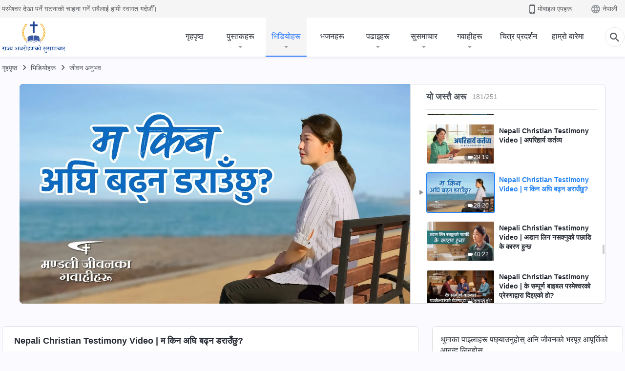

--- FILE ---
content_type: text/html; charset=UTF-8
request_url: https://ne.kingdomsalvation.org/videos/why-am-i-afraid-of-being-outdone.html
body_size: 21119
content:
<!DOCTYPE html>
<html dir="ltr" lang="ne-NP" prefix="og: https://ogp.me/ns#">
<head>
    
    <meta charset="UTF-8">
    <meta name="viewport" content="width=device-width, initial-scale=1.0, maximum-scale=1.0, user-scalable=no">
    <meta name="google-site-verification" content="kJ7uzd_uceFFUEpMPkHTNI93s-f0MkS-xLFvf04cOkg"/>
    <link rel="profile" href="https://gmpg.org/xfn/11">
        <link rel="alternate" href="https://tr.kingdomsalvation.org" hreflang="zh-tw" title="國度降臨福音網"/>
        <link rel="alternate" href="https://www.kingdomsalvation.org" hreflang="zh-cn" title="国度降临福音网"/>
        <link rel="alternate" href="https://ar.kingdomsalvation.org" hreflang="ar" title="بشارة جيل الملكوت"/>
        <link rel="alternate" href="https://www.kingdomsalvation.org/de/" hreflang="de" title="EVANGELIUM DES HERABKOMMENS DES KÖNIGREICHS"/>
        <link rel="alternate" href="https://el.kingdomsalvation.org" hreflang="el" title="ΕΥΑΓΓΕΛΙΟ ΤΟΥ ΕΡΧΟΜΟΥ ΤΗΣ ΒΑΣΙΛΕΙΑΣ"/>
        <link rel="alternate" href="https://www.holyspiritspeaks.org" hreflang="en" title="GOSPEL OF THE DESCENT OF THE KINGDOM"/>
        <link rel="alternate" href="https://www.kingdomsalvation.org/es/" hreflang="es" title="Evangelio del Descenso del Reino"/>
        <link rel="alternate" href="https://www.kingdomsalvation.org/fr/" hreflang="fr" title="L'ÉVANGILE DE LA DESCENTE DU RÈGNE"/>
        <link rel="alternate" href="https://he.kingdomsalvation.org" hreflang="he" title="בשורת ירידת המלכות"/>
        <link rel="alternate" href="https://hi.kingdomsalvation.org" hreflang="hi" title="राज्य के अवरोहण का सुसमाचार"/>
        <link rel="alternate" href="https://id.kingdomsalvation.org" hreflang="id" title="Kilat dari Timur"/>
        <link rel="alternate" href="https://www.kingdomsalvation.org/it/" hreflang="it" title="VANGELO DELLA DISCESA DEL REGNO"/>
        <link rel="alternate" href="https://jp.kingdomsalvation.org" hreflang="ja" title="神の国降臨の福音"/>
        <link rel="alternate" href="https://km.kingdomsalvation.org" hreflang="km" title="ដំណឹងល្អអំពីការចុះមកនៃនគរព្រះ"/>
        <link rel="alternate" href="https://kr.kingdomsalvation.org" hreflang="kr" title="하나님 나라 강림 복음사이트"/>
        <link rel="alternate" href="https://lo.kingdomsalvation.org" hreflang="lo" title="ພຣະກິດຕິຄຸນແຫ່ງການລົງມາຂອງອານາຈັກ"/>
        <link rel="alternate" href="https://mn.kingdomsalvation.org" hreflang="mn" title="Хаанчлалын Ирэлтийн Сайн Мэдээ"/>
        <link rel="alternate" href="https://my.kingdomsalvation.org" hreflang="my" title="နိုင်ငံတော်သက်ဆင်းကြွရောက်ခြင်း၏ ဧဝံဂေလိတရားတော်"/>
        <link rel="alternate" href="https://ne.kingdomsalvation.org" hreflang="ne" title="राज्य अवरोहणको सुसमाचार"/>
        <link rel="alternate" href="https://nl.kingdomsalvation.org" hreflang="nl" title="EVANGELIE VAN DE KOMST VAN HET KONINKRIJK"/>
        <link rel="alternate" href="https://pl.kingdomsalvation.org" hreflang="pl" title="EWANGELIA O ZSTĄPIENIU KRÓLESTWA"/>
        <link rel="alternate" href="https://pt.kingdomsalvation.org" hreflang="pt" title="EVANGELHO DA DESCIDA DO REINO"/>
        <link rel="alternate" href="https://ro.kingdomsalvation.org" hreflang="ro" title="EVANGHELIA POGORÂRII ÎMPĂRĂȚEI"/>
        <link rel="alternate" href="https://www.kingdomsalvation.org/ru/" hreflang="ru" title="ЕВАНГЕЛИЕ СОШЕСТВИЯ ЦАРСТВА"/>
        <link rel="alternate" href="https://sv.kingdomsalvation.org" hreflang="sv" title="EVANGELIET OM RIKETS NEDSTIGANDE"/>
        <link rel="alternate" href="https://sw.kingdomsalvation.org" hreflang="sw" title="INJILI YA KUSHUKA KWA UFALME"/>
        <link rel="alternate" href="https://tl.kingdomsalvation.org" hreflang="tl" title="EBANGHELYO NG PAGBABA NG KAHARIAN"/>
        <link rel="alternate" href="https://th.kingdomsalvation.org" hreflang="th" title="ข่าวประเสริฐแห่งการเคลื่อนลงสถิตของราชอาณาจักร"/>
        <link rel="alternate" href="https://vi.kingdomsalvation.org" hreflang="vi" title="PHÚC ÂM VỀ SỰ HIỆN XUỐNG CỦA VƯƠNG QUỐC"/>
        <link rel="alternate" href="https://zu.kingdomsalvation.org" hreflang="zu" title="IVANGELI LOKUFIKA KOMBUSO"/>
        <meta http-equiv="x-dns-prefetch-control" content="on">
    <link rel="preconnect" href="//i.ytimg.com" crossorigin>
    <link rel="preconnect" href="//www.googletagmanager.com" crossorigin>
    <link rel="preconnect" href="//static.kingdomsalvation.org" crossorigin>
    <link rel="dns-prefetch" href="//i.ytimg.com">
    <link rel="dns-prefetch" href="//www.googletagmanager.com">
    <link rel="dns-prefetch" href="//static.kingdomsalvation.org">
    <link rel="apple-touch-icon" sizes="180x180" href="https://static.kingdomsalvation.org/cdn/images/website-icon/gospel/apple-touch-icon.png">
    <link rel="icon" type="image/png" sizes="32x32" href="https://static.kingdomsalvation.org/cdn/images/website-icon/gospel/favicon-32x32.png">
    <link rel="icon" type="image/png" sizes="16x16" href="https://static.kingdomsalvation.org/cdn/images/website-icon/gospel/favicon-16x16.png">
    
		<!-- All in One SEO 4.6.2 - aioseo.com -->
		<title>Nepali Christian Testimony Video | म किन अघि बढ्न डराउँछु? | सर्वशक्तिमान् परमेश्‍वरको मण्डली</title>
		<meta name="description" content="आफूभन्दा बलिया मानिसहरू भेट्दा, हामी प्रायः ईर्ष्यालु हुन्छौँ। ईर्ष्याले हामीलाई प्रतिस्पर्धा गराउँछ र अरूसँग मेलमिलापमा रहन असम्भव बनाउँछ। ईर्ष्यामा कुन स्वभाव लुकेको हुन्छ? ईर्ष्याको जड के हो? हामीले ईर्ष्याबाट कसरी छुटकारा पाउने त? थाहा पाउनका लागि कृपया यो भिडियो हेर्नुहोस्।" />
		<meta name="robots" content="max-image-preview:large" />
		<link rel="canonical" href="https://ne.kingdomsalvation.org/videos/why-am-i-afraid-of-being-outdone.html" />
		<meta name="generator" content="All in One SEO (AIOSEO) 4.6.2" />
		<meta property="og:locale" content="ne_NP" />
		<meta property="og:site_name" content="सर्वशक्तिमान् परमेश्‍वरको मण्डली" />
		<meta property="og:type" content="article" />
		<meta property="og:title" content="Nepali Christian Testimony Video | म किन अघि बढ्न डराउँछु? | सर्वशक्तिमान् परमेश्‍वरको मण्डली" />
		<meta property="og:description" content="आफूभन्दा बलिया मानिसहरू भेट्दा, हामी प्रायः ईर्ष्यालु हुन्छौँ। ईर्ष्याले हामीलाई प्रतिस्पर्धा गराउँछ र अरूसँग मेलमिलापमा रहन असम्भव बनाउँछ। ईर्ष्यामा कुन स्वभाव लुकेको हुन्छ? ईर्ष्याको जड के हो? हामीले ईर्ष्याबाट कसरी छुटकारा पाउने त? थाहा पाउनका लागि कृपया यो भिडियो हेर्नुहोस्।" />
		<meta property="og:url" content="https://ne.kingdomsalvation.org/videos/why-am-i-afraid-of-being-outdone.html" />
		<meta property="og:image" content="https://i.ytimg.com/vi/E6A2U9fgW_g/maxresdefault.jpg?v=250519&amp;v=250519" />
		<meta property="og:image:secure_url" content="https://i.ytimg.com/vi/E6A2U9fgW_g/maxresdefault.jpg?v=250519&amp;v=250519" />
		<meta name="twitter:card" content="summary_large_image" />
		<meta name="twitter:title" content="Nepali Christian Testimony Video | म किन अघि बढ्न डराउँछु? | सर्वशक्तिमान् परमेश्‍वरको मण्डली" />
		<meta name="twitter:description" content="आफूभन्दा बलिया मानिसहरू भेट्दा, हामी प्रायः ईर्ष्यालु हुन्छौँ। ईर्ष्याले हामीलाई प्रतिस्पर्धा गराउँछ र अरूसँग मेलमिलापमा रहन असम्भव बनाउँछ। ईर्ष्यामा कुन स्वभाव लुकेको हुन्छ? ईर्ष्याको जड के हो? हामीले ईर्ष्याबाट कसरी छुटकारा पाउने त? थाहा पाउनका लागि कृपया यो भिडियो हेर्नुहोस्।" />
		<meta name="twitter:image" content="https://i.ytimg.com/vi/E6A2U9fgW_g/maxresdefault.jpg?v=250519" />
		<meta name="google" content="nositelinkssearchbox" />
		<script type="application/ld+json" class="aioseo-schema">
			{"@context":"https:\/\/schema.org","@graph":[{"@type":"BreadcrumbList","@id":"https:\/\/ne.kingdomsalvation.org\/videos\/why-am-i-afraid-of-being-outdone.html#breadcrumblist","itemListElement":[{"@type":"ListItem","@id":"https:\/\/ne.kingdomsalvation.org\/#listItem","position":1,"name":"Home","item":"https:\/\/ne.kingdomsalvation.org\/","nextItem":"https:\/\/ne.kingdomsalvation.org\/videos\/why-am-i-afraid-of-being-outdone.html#listItem"},{"@type":"ListItem","@id":"https:\/\/ne.kingdomsalvation.org\/videos\/why-am-i-afraid-of-being-outdone.html#listItem","position":2,"name":"Nepali Christian Testimony Video | \u092e \u0915\u093f\u0928 \u0905\u0918\u093f \u092c\u0922\u094d\u0928 \u0921\u0930\u093e\u0909\u0901\u091b\u0941?","previousItem":"https:\/\/ne.kingdomsalvation.org\/#listItem"}]},{"@type":"Organization","@id":"https:\/\/ne.kingdomsalvation.org\/#organization","name":"\u0930\u093e\u091c\u094d\u092f \u0905\u0935\u0930\u094b\u0939\u0923\u0915\u094b \u0938\u0941\u0938\u092e\u093e\u091a\u093e\u0930","url":"https:\/\/ne.kingdomsalvation.org\/"},{"@type":"WebPage","@id":"https:\/\/ne.kingdomsalvation.org\/videos\/why-am-i-afraid-of-being-outdone.html#webpage","url":"https:\/\/ne.kingdomsalvation.org\/videos\/why-am-i-afraid-of-being-outdone.html","name":"Nepali Christian Testimony Video | \u092e \u0915\u093f\u0928 \u0905\u0918\u093f \u092c\u0922\u094d\u0928 \u0921\u0930\u093e\u0909\u0901\u091b\u0941? | \u0938\u0930\u094d\u0935\u0936\u0915\u094d\u0924\u093f\u092e\u093e\u0928\u094d \u092a\u0930\u092e\u0947\u0936\u094d\u200d\u0935\u0930\u0915\u094b \u092e\u0923\u094d\u0921\u0932\u0940","description":"\u0906\u092b\u0942\u092d\u0928\u094d\u0926\u093e \u092c\u0932\u093f\u092f\u093e \u092e\u093e\u0928\u093f\u0938\u0939\u0930\u0942 \u092d\u0947\u091f\u094d\u0926\u093e, \u0939\u093e\u092e\u0940 \u092a\u094d\u0930\u093e\u092f\u0903 \u0908\u0930\u094d\u0937\u094d\u092f\u093e\u0932\u0941 \u0939\u0941\u0928\u094d\u091b\u094c\u0901\u0964 \u0908\u0930\u094d\u0937\u094d\u092f\u093e\u0932\u0947 \u0939\u093e\u092e\u0940\u0932\u093e\u0908 \u092a\u094d\u0930\u0924\u093f\u0938\u094d\u092a\u0930\u094d\u0927\u093e \u0917\u0930\u093e\u0909\u0901\u091b \u0930 \u0905\u0930\u0942\u0938\u0901\u0917 \u092e\u0947\u0932\u092e\u093f\u0932\u093e\u092a\u092e\u093e \u0930\u0939\u0928 \u0905\u0938\u092e\u094d\u092d\u0935 \u092c\u0928\u093e\u0909\u0901\u091b\u0964 \u0908\u0930\u094d\u0937\u094d\u092f\u093e\u092e\u093e \u0915\u0941\u0928 \u0938\u094d\u0935\u092d\u093e\u0935 \u0932\u0941\u0915\u0947\u0915\u094b \u0939\u0941\u0928\u094d\u091b? \u0908\u0930\u094d\u0937\u094d\u092f\u093e\u0915\u094b \u091c\u0921 \u0915\u0947 \u0939\u094b? \u0939\u093e\u092e\u0940\u0932\u0947 \u0908\u0930\u094d\u0937\u094d\u092f\u093e\u092c\u093e\u091f \u0915\u0938\u0930\u0940 \u091b\u0941\u091f\u0915\u093e\u0930\u093e \u092a\u093e\u0909\u0928\u0947 \u0924? \u0925\u093e\u0939\u093e \u092a\u093e\u0909\u0928\u0915\u093e \u0932\u093e\u0917\u093f \u0915\u0943\u092a\u092f\u093e \u092f\u094b \u092d\u093f\u0921\u093f\u092f\u094b \u0939\u0947\u0930\u094d\u0928\u0941\u0939\u094b\u0938\u094d\u0964","inLanguage":"ne-NP","isPartOf":{"@id":"https:\/\/ne.kingdomsalvation.org\/#website"},"breadcrumb":{"@id":"https:\/\/ne.kingdomsalvation.org\/videos\/why-am-i-afraid-of-being-outdone.html#breadcrumblist"},"datePublished":"2022-11-16T03:59:42+05:45","dateModified":"2023-05-03T14:45:09+05:45"},{"@type":"WebSite","@id":"https:\/\/ne.kingdomsalvation.org\/#website","url":"https:\/\/ne.kingdomsalvation.org\/","name":"\u0938\u0930\u094d\u0935\u0936\u0915\u094d\u0924\u093f\u092e\u093e\u0928\u094d \u092a\u0930\u092e\u0947\u0936\u094d\u200d\u0935\u0930\u0915\u094b \u092e\u0923\u094d\u0921\u0932\u0940","description":"\u0938\u0930\u094d\u0935\u0936\u0915\u094d\u0924\u093f\u092e\u093e\u0928\u094d \u092a\u0930\u092e\u0947\u0936\u094d\u200d\u0935\u0930\u0915\u094b \u092e\u0923\u094d\u0921\u0932\u0940","inLanguage":"ne-NP","publisher":{"@id":"https:\/\/ne.kingdomsalvation.org\/#organization"}}]}
		</script>
		<!-- All in One SEO -->

<style id='jetpack-sharing-buttons-style-inline-css' type='text/css'>
.jetpack-sharing-buttons__services-list{display:flex;flex-direction:row;flex-wrap:wrap;gap:0;list-style-type:none;margin:5px;padding:0}.jetpack-sharing-buttons__services-list.has-small-icon-size{font-size:12px}.jetpack-sharing-buttons__services-list.has-normal-icon-size{font-size:16px}.jetpack-sharing-buttons__services-list.has-large-icon-size{font-size:24px}.jetpack-sharing-buttons__services-list.has-huge-icon-size{font-size:36px}@media print{.jetpack-sharing-buttons__services-list{display:none!important}}ul.jetpack-sharing-buttons__services-list.has-background{padding:1.25em 2.375em}
</style>
<style id='classic-theme-styles-inline-css' type='text/css'>
/*! This file is auto-generated */
.wp-block-button__link{color:#fff;background-color:#32373c;border-radius:9999px;box-shadow:none;text-decoration:none;padding:calc(.667em + 2px) calc(1.333em + 2px);font-size:1.125em}.wp-block-file__button{background:#32373c;color:#fff;text-decoration:none}
</style>
<style id='global-styles-inline-css' type='text/css'>
body{--wp--preset--color--black: #000000;--wp--preset--color--cyan-bluish-gray: #abb8c3;--wp--preset--color--white: #ffffff;--wp--preset--color--pale-pink: #f78da7;--wp--preset--color--vivid-red: #cf2e2e;--wp--preset--color--luminous-vivid-orange: #ff6900;--wp--preset--color--luminous-vivid-amber: #fcb900;--wp--preset--color--light-green-cyan: #7bdcb5;--wp--preset--color--vivid-green-cyan: #00d084;--wp--preset--color--pale-cyan-blue: #8ed1fc;--wp--preset--color--vivid-cyan-blue: #0693e3;--wp--preset--color--vivid-purple: #9b51e0;--wp--preset--gradient--vivid-cyan-blue-to-vivid-purple: linear-gradient(135deg,rgba(6,147,227,1) 0%,rgb(155,81,224) 100%);--wp--preset--gradient--light-green-cyan-to-vivid-green-cyan: linear-gradient(135deg,rgb(122,220,180) 0%,rgb(0,208,130) 100%);--wp--preset--gradient--luminous-vivid-amber-to-luminous-vivid-orange: linear-gradient(135deg,rgba(252,185,0,1) 0%,rgba(255,105,0,1) 100%);--wp--preset--gradient--luminous-vivid-orange-to-vivid-red: linear-gradient(135deg,rgba(255,105,0,1) 0%,rgb(207,46,46) 100%);--wp--preset--gradient--very-light-gray-to-cyan-bluish-gray: linear-gradient(135deg,rgb(238,238,238) 0%,rgb(169,184,195) 100%);--wp--preset--gradient--cool-to-warm-spectrum: linear-gradient(135deg,rgb(74,234,220) 0%,rgb(151,120,209) 20%,rgb(207,42,186) 40%,rgb(238,44,130) 60%,rgb(251,105,98) 80%,rgb(254,248,76) 100%);--wp--preset--gradient--blush-light-purple: linear-gradient(135deg,rgb(255,206,236) 0%,rgb(152,150,240) 100%);--wp--preset--gradient--blush-bordeaux: linear-gradient(135deg,rgb(254,205,165) 0%,rgb(254,45,45) 50%,rgb(107,0,62) 100%);--wp--preset--gradient--luminous-dusk: linear-gradient(135deg,rgb(255,203,112) 0%,rgb(199,81,192) 50%,rgb(65,88,208) 100%);--wp--preset--gradient--pale-ocean: linear-gradient(135deg,rgb(255,245,203) 0%,rgb(182,227,212) 50%,rgb(51,167,181) 100%);--wp--preset--gradient--electric-grass: linear-gradient(135deg,rgb(202,248,128) 0%,rgb(113,206,126) 100%);--wp--preset--gradient--midnight: linear-gradient(135deg,rgb(2,3,129) 0%,rgb(40,116,252) 100%);--wp--preset--font-size--small: 13px;--wp--preset--font-size--medium: 20px;--wp--preset--font-size--large: 36px;--wp--preset--font-size--x-large: 42px;--wp--preset--spacing--20: 0.44rem;--wp--preset--spacing--30: 0.67rem;--wp--preset--spacing--40: 1rem;--wp--preset--spacing--50: 1.5rem;--wp--preset--spacing--60: 2.25rem;--wp--preset--spacing--70: 3.38rem;--wp--preset--spacing--80: 5.06rem;--wp--preset--shadow--natural: 6px 6px 9px rgba(0, 0, 0, 0.2);--wp--preset--shadow--deep: 12px 12px 50px rgba(0, 0, 0, 0.4);--wp--preset--shadow--sharp: 6px 6px 0px rgba(0, 0, 0, 0.2);--wp--preset--shadow--outlined: 6px 6px 0px -3px rgba(255, 255, 255, 1), 6px 6px rgba(0, 0, 0, 1);--wp--preset--shadow--crisp: 6px 6px 0px rgba(0, 0, 0, 1);}:where(.is-layout-flex){gap: 0.5em;}:where(.is-layout-grid){gap: 0.5em;}body .is-layout-flow > .alignleft{float: left;margin-inline-start: 0;margin-inline-end: 2em;}body .is-layout-flow > .alignright{float: right;margin-inline-start: 2em;margin-inline-end: 0;}body .is-layout-flow > .aligncenter{margin-left: auto !important;margin-right: auto !important;}body .is-layout-constrained > .alignleft{float: left;margin-inline-start: 0;margin-inline-end: 2em;}body .is-layout-constrained > .alignright{float: right;margin-inline-start: 2em;margin-inline-end: 0;}body .is-layout-constrained > .aligncenter{margin-left: auto !important;margin-right: auto !important;}body .is-layout-constrained > :where(:not(.alignleft):not(.alignright):not(.alignfull)){max-width: var(--wp--style--global--content-size);margin-left: auto !important;margin-right: auto !important;}body .is-layout-constrained > .alignwide{max-width: var(--wp--style--global--wide-size);}body .is-layout-flex{display: flex;}body .is-layout-flex{flex-wrap: wrap;align-items: center;}body .is-layout-flex > *{margin: 0;}body .is-layout-grid{display: grid;}body .is-layout-grid > *{margin: 0;}:where(.wp-block-columns.is-layout-flex){gap: 2em;}:where(.wp-block-columns.is-layout-grid){gap: 2em;}:where(.wp-block-post-template.is-layout-flex){gap: 1.25em;}:where(.wp-block-post-template.is-layout-grid){gap: 1.25em;}.has-black-color{color: var(--wp--preset--color--black) !important;}.has-cyan-bluish-gray-color{color: var(--wp--preset--color--cyan-bluish-gray) !important;}.has-white-color{color: var(--wp--preset--color--white) !important;}.has-pale-pink-color{color: var(--wp--preset--color--pale-pink) !important;}.has-vivid-red-color{color: var(--wp--preset--color--vivid-red) !important;}.has-luminous-vivid-orange-color{color: var(--wp--preset--color--luminous-vivid-orange) !important;}.has-luminous-vivid-amber-color{color: var(--wp--preset--color--luminous-vivid-amber) !important;}.has-light-green-cyan-color{color: var(--wp--preset--color--light-green-cyan) !important;}.has-vivid-green-cyan-color{color: var(--wp--preset--color--vivid-green-cyan) !important;}.has-pale-cyan-blue-color{color: var(--wp--preset--color--pale-cyan-blue) !important;}.has-vivid-cyan-blue-color{color: var(--wp--preset--color--vivid-cyan-blue) !important;}.has-vivid-purple-color{color: var(--wp--preset--color--vivid-purple) !important;}.has-black-background-color{background-color: var(--wp--preset--color--black) !important;}.has-cyan-bluish-gray-background-color{background-color: var(--wp--preset--color--cyan-bluish-gray) !important;}.has-white-background-color{background-color: var(--wp--preset--color--white) !important;}.has-pale-pink-background-color{background-color: var(--wp--preset--color--pale-pink) !important;}.has-vivid-red-background-color{background-color: var(--wp--preset--color--vivid-red) !important;}.has-luminous-vivid-orange-background-color{background-color: var(--wp--preset--color--luminous-vivid-orange) !important;}.has-luminous-vivid-amber-background-color{background-color: var(--wp--preset--color--luminous-vivid-amber) !important;}.has-light-green-cyan-background-color{background-color: var(--wp--preset--color--light-green-cyan) !important;}.has-vivid-green-cyan-background-color{background-color: var(--wp--preset--color--vivid-green-cyan) !important;}.has-pale-cyan-blue-background-color{background-color: var(--wp--preset--color--pale-cyan-blue) !important;}.has-vivid-cyan-blue-background-color{background-color: var(--wp--preset--color--vivid-cyan-blue) !important;}.has-vivid-purple-background-color{background-color: var(--wp--preset--color--vivid-purple) !important;}.has-black-border-color{border-color: var(--wp--preset--color--black) !important;}.has-cyan-bluish-gray-border-color{border-color: var(--wp--preset--color--cyan-bluish-gray) !important;}.has-white-border-color{border-color: var(--wp--preset--color--white) !important;}.has-pale-pink-border-color{border-color: var(--wp--preset--color--pale-pink) !important;}.has-vivid-red-border-color{border-color: var(--wp--preset--color--vivid-red) !important;}.has-luminous-vivid-orange-border-color{border-color: var(--wp--preset--color--luminous-vivid-orange) !important;}.has-luminous-vivid-amber-border-color{border-color: var(--wp--preset--color--luminous-vivid-amber) !important;}.has-light-green-cyan-border-color{border-color: var(--wp--preset--color--light-green-cyan) !important;}.has-vivid-green-cyan-border-color{border-color: var(--wp--preset--color--vivid-green-cyan) !important;}.has-pale-cyan-blue-border-color{border-color: var(--wp--preset--color--pale-cyan-blue) !important;}.has-vivid-cyan-blue-border-color{border-color: var(--wp--preset--color--vivid-cyan-blue) !important;}.has-vivid-purple-border-color{border-color: var(--wp--preset--color--vivid-purple) !important;}.has-vivid-cyan-blue-to-vivid-purple-gradient-background{background: var(--wp--preset--gradient--vivid-cyan-blue-to-vivid-purple) !important;}.has-light-green-cyan-to-vivid-green-cyan-gradient-background{background: var(--wp--preset--gradient--light-green-cyan-to-vivid-green-cyan) !important;}.has-luminous-vivid-amber-to-luminous-vivid-orange-gradient-background{background: var(--wp--preset--gradient--luminous-vivid-amber-to-luminous-vivid-orange) !important;}.has-luminous-vivid-orange-to-vivid-red-gradient-background{background: var(--wp--preset--gradient--luminous-vivid-orange-to-vivid-red) !important;}.has-very-light-gray-to-cyan-bluish-gray-gradient-background{background: var(--wp--preset--gradient--very-light-gray-to-cyan-bluish-gray) !important;}.has-cool-to-warm-spectrum-gradient-background{background: var(--wp--preset--gradient--cool-to-warm-spectrum) !important;}.has-blush-light-purple-gradient-background{background: var(--wp--preset--gradient--blush-light-purple) !important;}.has-blush-bordeaux-gradient-background{background: var(--wp--preset--gradient--blush-bordeaux) !important;}.has-luminous-dusk-gradient-background{background: var(--wp--preset--gradient--luminous-dusk) !important;}.has-pale-ocean-gradient-background{background: var(--wp--preset--gradient--pale-ocean) !important;}.has-electric-grass-gradient-background{background: var(--wp--preset--gradient--electric-grass) !important;}.has-midnight-gradient-background{background: var(--wp--preset--gradient--midnight) !important;}.has-small-font-size{font-size: var(--wp--preset--font-size--small) !important;}.has-medium-font-size{font-size: var(--wp--preset--font-size--medium) !important;}.has-large-font-size{font-size: var(--wp--preset--font-size--large) !important;}.has-x-large-font-size{font-size: var(--wp--preset--font-size--x-large) !important;}
.wp-block-navigation a:where(:not(.wp-element-button)){color: inherit;}
:where(.wp-block-post-template.is-layout-flex){gap: 1.25em;}:where(.wp-block-post-template.is-layout-grid){gap: 1.25em;}
:where(.wp-block-columns.is-layout-flex){gap: 2em;}:where(.wp-block-columns.is-layout-grid){gap: 2em;}
.wp-block-pullquote{font-size: 1.5em;line-height: 1.6;}
</style>

<!-- <meta name="GmediaGallery" version="1.22.0/1.8.0" license="" /> -->
<script type="application/ld+json">
        [{
            "@context": "http://schema.org",
            "@type": "WebSite",
            "name": "सर्वशक्तिमान् परमेश्‍वरको मण्डली",
            "url": "https://ne.kingdomsalvation.org"
        }]
        </script>
<script>
        window.$g2_config = {
            site_lang:"ne_NP",
            site_type:"gospel",
            is_cn:false,
            is_latin:true,
            is_rtl:false,
            media_url:"https://static.kingdomsalvation.org",
            s_footnotes:"पादटिप्पणी",
            template_name:"page-video-player",
            videoPlatform:"YouTube",
            facebook_user_name:"",
            host_name:"https://ne.kingdomsalvation.org",
            comments_platform:"jetpack",
        }
        </script>
  <script type="text/javascript">
    function getBrowserInfo() {
      var Sys = {};
      var ua = navigator.userAgent.toLowerCase();
      var re = /(rv:|msie|edge|firefox|chrome|opera|version).*?([\d.]+)/;
      var m = ua.match(re);
      Sys.browser = m[1].replace(/version/, "'safari");
      Sys.ver = m[2];
      return Sys;
    }

    function versionInfo() {
      document.documentElement.setAttribute('versionOld', 'true');
      document.write('<style type="text/css" id="BrowVer">html[versionOld]{display:none;}</style>');
    }
    var sys = getBrowserInfo();
    switch (sys.browser) {
      case 'chrome':
        parseInt(sys.ver) <= 60 && versionInfo();
        break;
      case 'firefox':
        parseInt(sys.ver) <= 50 && versionInfo();
        break;
      case 'safari':
        parseInt(sys.ver) <= 10 && versionInfo();
        break;
        //  IE
      case 'rv':
      case 'msie':
        parseInt(sys.ver) <= 10 && versionInfo();
        break;
      case 'opera':
        parseInt(sys.ver) <= 10 && versionInfo();
        break;
      default:
        ''
        break;
    }
  </script>
        <link rel="stylesheet" type="text/css" href="https://static.kingdomsalvation.org/cdn/v3/gospel/framework/css/framework.min.css?v=250519">
        <link rel="stylesheet" type="text/css" href="https://static.kingdomsalvation.org/cdn/v3/common/header/header-gospel.min.css?v=250519">
                <link rel="stylesheet" type="text/css" href="https://static.kingdomsalvation.org/cdn/v3/common/footer/footer.min.css?v=250519" media="print" onload="this.media='all'">
                <link rel="stylesheet" href="https://static.kingdomsalvation.org/cdn/v3/common/call-action-guild/call-action-guild.min.css?v=250519" media="print" onload="this.media='all'">
<link rel="stylesheet" type="text/css" href="https://cdnjs.cloudflare.com/ajax/libs/clusterize.js/0.18.0/clusterize.min.css">
<link rel="stylesheet" type="text/css" href="https://static.kingdomsalvation.org/cdn/v3/common/page-video-player/page-video-player.min.css?v=250519">
<script type="text/javascript">
/* <![CDATA[ */
var gospelAjax = {"ajaxurl":"https:\/\/ne.kingdomsalvation.org\/wp-admin\/admin-ajax.php","security":"36724b882f"};
/* ]]> */
</script>
    <style>@font-face{font-family:icomoon;src:url('https://static.kingdomsalvation.org/cdn/v3/sources/fonts/gospel/fonts/icomoon.woff?v=250519') format('woff');font-weight: normal;font-style:normal;font-display:swap}[class*=" icon-"],[class^=icon-]{font-family:icomoon!important;speak:never;font-style:normal;font-weight:400;font-variant:normal;text-transform:none;line-height:1;-webkit-font-smoothing:antialiased;-moz-osx-font-smoothing:grayscale}.icon-videos-list:before{content:"\e944";color:#fff;}.icon-widgets:before{content:"\e941";color:#666}.icon-filter-list:before{content:"\e942"}.icon-content-copy:before{content:"\e943";color:#666}.icon-filter:before{content:"\e940";color:#51555c}.icon-tag:before{content:"\e93c"}.icon-questions:before{content:"\e93b";color:#2b79ff}.icon-play-arrow-outline:before{content:"\e900"}.icon-arrow-back:before{content:"\e901"}.icon-arrow-drop-down:before{content:"\e905"}.icon-cached:before{content:"\e907"}.icon-call:before{content:"\e90a"}.icon-cancel:before{content:"\e90b"}.icon-close:before{content:"\e90d"}.icon-cloud-download:before{content:"\e911"}.icon-expand-less:before{content:"\e914"}.icon-expand-more:before{content:"\e915"}.icon-font-setting:before{content:"\e916"}.icon-format-list-bulleted:before{content:"\e917"}.icon-fullscreen:before{content:"\e918"}.icon-fullscreen-exit:before{content:"\e919"}.icon-headset:before{content:"\e91a"}.icon-high-quality:before{content:"\e91b"}.icon-history:before{content:"\e91c"}.icon-language:before{content:"\e91d"}.icon-list-download:before{content:"\e91e"}.icon-mail-outline:before{content:"\e91f"}.icon-menu:before{content:"\e920"}.icon-more-vert:before{content:"\e921"}.icon-navigate-before:before{content:"\e922"}.icon-navigate-next:before{content:"\e923"}.icon-palette:before{content:"\e924"}.icon-pause-circle-outline:before{content:"\e925"}.icon-phone-iphone:before{content:"\e926"}.icon-play-arrow-filled:before{content:"\e927"}.icon-play-circle-outline:before{content:"\e928"}.icon-playlist-add:before{content:"\e929"}.icon-playlist-play:before{content:"\e92a"}.icon-repeat:before{content:"\e92b"}.icon-repeat-one:before{content:"\e92c"}.icon-search:before{content:"\e92d"}.icon-send:before{content:"\e92e"}.icon-shuffle:before{content:"\e92f"}.icon-skip-next:before{content:"\e930"}.icon-skip-previous:before{content:"\e931"}.icon-tune:before{content:"\e932"}.icon-videocam:before{content:"\e933"}.icon-view-list:before{content:"\e934"}.icon-view-module:before{content:"\e936"}.icon-volume-mute:before{content:"\e937"}.icon-volume-off:before{content:"\e938"}.icon-volume-up:before{content:"\e939"}.icon-chatonline .path1:before{content:"\e93d";color:#8ad686}.icon-chatonline .path2:before{content:"\e93e";margin-left:-1.23046875em;color:#fff}.icon-chatonline .path3:before{content:"\e93f";margin-left:-1.23046875em;color:#4db748}.icon-chat-icon .path1:before{content:"\e903";color:none;opacity:.85}.icon-chat-icon .path2:before{content:"\e904";margin-left:-1em;color:#000;opacity:.85}.icon-chat-icon .path3:before{content:"\e906";margin-left:-1em;color:#fff;opacity:.85}.icon-lrc:before{content:"\e902"}.icon-communication-list:before{content:"\e908"}.icon-font-add:before{content:"\e909"}.icon-font-cut:before{content:"\e90c"}.icon-share:before{content:"\e90e"}.icon-text-rotate-vertical:before{content:"\e90f"}.icon-movie:before{content:"\e910"}.icon-line-movie:before{content:"\e912"}.icon-audio:before{content:"\e913"}.icon-books:before{content:"\e935"}.icon-list:before{content:"\e93a"}</style>
    <style id="customCss"></style>
    <!-- Google Tag Manager -->
    <script>
        (function(w,d,s,l,i){
            w[l]=w[l]||[];
            w[l].push({'gtm.start':new Date().getTime(),event:'gtm.js'});
            var f=d.getElementsByTagName(s)[0],j=d.createElement(s),dl=l != 'dataLayer'?'&l='+l:'';
            j.async=true;j.src='https://www.googletagmanager.com/gtm.js?id='+i+dl;
            f.parentNode.insertBefore(j, f);
        })
        (window, document, 'script', 'dataLayer', 'GTM-P5C3B3B');
    </script>
    <!-- End Google Tag Manager -->
</head>

<body class="latin default-similar-videos" site_type="gospel" template_name="page-video-player">
<!-- Google Tag Manager (noscript) -->
<noscript>
    <iframe src="https://www.googletagmanager.com/ns.html?id=GTM-P5C3B3B" height="0" width="0" style="display:none;visibility:hidden"></iframe>
</noscript>
<!-- End Google Tag Manager (noscript) -->
<div class="head-commercial-wrap d-xl-none" data-showType="image_gif" data-fixed="true" data-loop="yes" widgetId="commercial_whole_device_top">
    <a class="recom-item messenger-payload"  href="https://m.me/ne.kingdomsalvation?ref=website" data-android="" data-ios=""
        data-tab-img="https://ne.kingdomsalvation.org/wp-content/uploads/2024/01/yingjiezhu-TAB-ZB20210907-NE-1536X190.gif" data-mb-img="https://ne.kingdomsalvation.org/wp-content/uploads/2024/01/yingjiezhu-MB-ZB20210907-NE-750X150.gif" data-adname="活得太累，该怎么办？"
        data-title="活得太累，该怎么办？" tabIndex="0" linkType="page_link" target="_blank" data-ref="TOP-AD"></a>
</div><header id="header">
	<section id="header-wrapper">
		<div class="header-top d-none d-xl-block">
		  <div class="container">
		    <div class="content-box d-flex align-items-center justify-content-between">
		      <p>परमेश्वर देखा पर्ने घटनाको चाहना गर्ने सबैलाई हामी स्वागत गर्दछौँ।</p>
		      <div class="pc-assist head-right d-flex">
		        <a href="javascript:;" class="mobile-app" id="apps-trigger-btn" target="_blank"><i
		            class="icon-phone-iphone"></i><span>मोबाइल एपहरू</span></a>
		        <button class="language"><i class="icon-language"></i>नेपाली</button>
		      </div>
		    </div>
		  </div>
		</div>

		<div id="navbar" class="header-content">
		  	<div class="container d-flex justify-content-between">
			    <button id="sidenav-btn" data-target="mobile-slide-out" class="d-xl-none btn btn-icon"><i class="icon-menu"></i>
			    </button>
			    <a href="https://ne.kingdomsalvation.org" class="logo" title="सर्वशक्तिमान् परमेश्‍वरको मण्डली">
			      <img src="https://ne.kingdomsalvation.org/wp-content/uploads/2021/08/ZB-LOGO（国度降临福音网）尼泊尔语-20210814-GY.png" alt="सर्वशक्तिमान् परमेश्‍वरको मण्डली" title="सर्वशक्तिमान् परमेश्‍वरको मण्डली">
			      <h1>सर्वशक्तिमान् परमेश्‍वरको मण्डली</h1>
			    </a>
		    	<div class="nav-box-navigation">
		    		<!-- navbar -->
					<ul id="nav-menu" class="menu"><li class="menu-item"><a href="https://ne.kingdomsalvation.org/">गृहपृष्ठ</a></li>
<li class="menu-item menu-item-has-children"><a href="/books.html">पुस्तकहरू</a><button class="btn icon-expand-more"></button>
<ul class="sub-menu">
	<li class="menu-item"><a href="https://ne.kingdomsalvation.org/books/utterances-of-Christ.html">आखिरी दिनहरूका ख्रीष्टका वाणीहरू</a></li>
	<li class="menu-item"><a href="/gospel-books.html">सुसमाचारीय पुस्तकहरू</a></li>
	<li class="menu-item"><a href="https://ne.kingdomsalvation.org/books/books-on-life-entry.html">जीवन प्रवेशसम्बन्धी पुस्तकहरू</a></li>
	<li class="menu-item"><a href="/books/testimonies.html">अनुभव गवाहीहरू</a></li>
</ul>
</li>
<li class="menu-item menu-item-has-children"><a href="/videos.html">भिडियोहरू</a><button class="btn icon-expand-more"></button>
<ul class="sub-menu">
	<li class="menu-item menu-item-has-children"><a href="#">सर्वशक्तिमान्‌ परमेश्‍वरका वचनहरूका वाचनहरू</a><button class="btn icon-expand-more"></button>
	<ul class="sub-menu">
		<li class="menu-item"><a href="/video-category/Almighty-God-word.html">“वचन, खण्ड १: परमेश्‍वरको देखापराइ र काम” बाट गरिएका वाचनहरू</a></li>
		<li class="menu-item"><a href="https://ne.kingdomsalvation.org/video-category/the-way-to-know-God.html">“वचन, खण्ड २: परमेश्‍वरलाई चिन्‍ने विषयमा” बाट गरिएका वाचनहरू</a></li>
		<li class="menu-item"><a href="/video-category/records-of-talks-of-Christ-of-the-last-days.html">“वचन, खण्ड ३: आखिरी दिनहरूका ख्रीष्टका वार्तालापहरू” बाट गरिएका वाचनहरू</a></li>
		<li class="menu-item"><a href="/video-category/video-exposing-antichrists.html">“वचन, खण्ड ४: ख्रीष्टविरोधीहरूको खुलासा” बाट गरिएका वाचनहरू</a></li>
		<li class="menu-item"><a href="/video-category/video-responsibilities-of-leaders-and-workers.html">“वचन, खण्ड ५: अगुवा र कामदारहरूका जिम्‍मेवारीहरू” बाट गरिएका वाचनहरू</a></li>
	</ul>
</li>
	<li class="menu-item"><a href="https://ne.kingdomsalvation.org/video-category/daily-words-of-God.html">“परमेश्‍वरका दैनिक वचनहरू” बाट गरिएका वाचनहरू</a></li>
	<li class="menu-item"><a href="/video-category/gospel-movies-series.html">सुसमाचारीय चलचित्रहरू</a></li>
	<li class="menu-item"><a href="/video-category/religious-persecution-movie-series.html">धार्मिक सतावट सम्‍बन्धी चलचित्रहरू</a></li>
	<li class="menu-item"><a href="https://ne.kingdomsalvation.org/video-category/church-life-movies-series.html">मण्डली जीवनका गवाहीहरू</a></li>
	<li class="menu-item"><a href="https://ne.kingdomsalvation.org/video-category/church-life-movies.html">जीवन अनुभवका गवाहीसम्‍बन्धी चलचित्रहरू</a></li>
	<li class="menu-item"><a href="/video-category/sermons-seeking-true-faith.html">प्रवचन श्रृङ्खला: साँचो विश्‍वासको खोजी</a></li>
	<li class="menu-item"><a href="https://ne.kingdomsalvation.org/video-category/mv-series.html">म्यूजिक भिडियोहरू</a></li>
	<li class="menu-item"><a href="https://ne.kingdomsalvation.org/video-category/dance-and-song-videos.html">कोरस सङ्गीतमा नृत्यका प्रस्तुतिहरू</a></li>
	<li class="menu-item"><a href="/video-category/choir-series.html">कोरल भिडियो श्रृङ्खलाहरू</a></li>
	<li class="menu-item"><a href="https://ne.kingdomsalvation.org/video-category/the-life-of-the-church-artistic-series.html">मण्डली जीवन—विभिन्‍न कार्यक्रम श्रृंखलाहरू</a></li>
	<li class="menu-item"><a href="/video-category/hymn-videos.html">भजनका भिडियोहरू</a></li>
	<li class="menu-item"><a href="/video-category/featured-movie-selections.html">चलचित्रका विशेष अंशहरू</a></li>
</ul>
</li>
<li class="menu-item"><a href="/hymns.html">भजनहरू</a></li>
<li class="menu-item menu-item-has-children"><a href="/recital.html">पढाइहरू</a><button class="btn icon-expand-more"></button>
<ul class="sub-menu">
	<li class="menu-item"><a href="/readings-knowing-God.html">परमेश्‍वरका दैनिक वचनहरू: परमेश्‍वरलाई चिन्‍नु</a></li>
	<li class="menu-item menu-item-has-children"><a href="/readings-a-christian-life.html">परमेश्‍वरका दैनिक वचनहरू: इसाई जीवन</a><button class="btn icon-expand-more"></button>
	<ul class="sub-menu">
		<li class="menu-item"><a href="/the-three-stages-of-work.html">कार्यका तीन चरणहरू</a></li>
		<li class="menu-item"><a href="/God-s-appearance-and-work.html">परमेश्‍वर देखा पर्नु र उहाँको काम</a></li>
		<li class="menu-item"><a href="/judgment-in-the-last-days.html">आखिरी दिनहरूको न्याय</a></li>
		<li class="menu-item"><a href="/the-incarnation.html">देहधारण</a></li>
		<li class="menu-item"><a href="/knowing-God-s-work.html">परमेश्‍वरको कामलाई चिन्‍नु</a></li>
		<li class="menu-item"><a href="/God-s-disposition-and-what-He-has-and-is.html">परमेश्‍वरको स्वभाव र उहाँसँग जे छ र उहाँ जे हुनुहुन्छ</a></li>
		<li class="menu-item"><a href="/mysteries-about-the-bible.html">बाइबल सम्‍बन्धी रहस्यहरू</a></li>
		<li class="menu-item"><a href="/exposing-religious-notions.html">धार्मिक धारणाहरू खुलासा गर्नु</a></li>
		<li class="menu-item"><a href="/exposing-mankind-s-corruption.html">मानवजातिको भ्रष्टता उजागर गर्नु</a></li>
		<li class="menu-item"><a href="/entry-into-life.html">जीवनमा प्रवेश</a></li>
		<li class="menu-item"><a href="/destinations-and-outcomes.html">गन्तव्य  र परिणामहरू</a></li>
	</ul>
</li>
	<li class="menu-item menu-item-type-post_type"><a href="https://ne.kingdomsalvation.org/recital-the-word-appears-in-the-flesh-selections.html">वचन, खण्ड १: परमेश्‍वरको देखापराइ र काम (छनौट गरिएका)</a></li>
	<li class="menu-item menu-item-type-post_type"><a href="https://ne.kingdomsalvation.org/readings-on-knowing-God-selections.html">वचन, खण्ड २: परमेश्‍वरलाई चिन्‍ने विषयमा (पूर्ण अध्यायहरू)</a></li>
	<li class="menu-item menu-item-type-post_type"><a href="https://ne.kingdomsalvation.org/readings-records-of-talks-of-Christ-of-the-last-days.html">वचन, खण्ड ३: आखिरी दिनहरूका ख्रीष्टका वार्तालापहरू (पूर्ण अध्यायहरू)</a></li>
	<li class="menu-item menu-item-type-post_type"><a href="https://ne.kingdomsalvation.org/audio-exposing-antichrists.html">वचन, खण्ड ४: ख्रीष्टविरोधीहरूको खुलासा (पूर्ण अध्यायहरू)</a></li>
	<li class="menu-item menu-item-type-post_type"><a href="https://ne.kingdomsalvation.org/audio-responsibilities-of-leaders-and-workers.html">वचन, खण्ड ५: अगुवा र कामदारहरूका जिम्‍मेवारीहरू (पूर्ण अध्यायहरू)</a></li>
</ul>
</li>
<li class="menu-item menu-item-has-children"><a href="/gospel.html">सुसमाचार</a><button class="btn icon-expand-more"></button>
<ul class="sub-menu">
	<li class="menu-item menu-item-has-children"><a href="/gospel-categories/God-s-incarnation.html">२० प्रकारका सुसमाचारको सत्यता</a><button class="btn icon-expand-more"></button>
	<ul class="sub-menu">
		<li class="menu-item"><a href="/gospel-categories/God-s-incarnation.html">परमेश्‍वरको देहधारण</a></li>
		<li class="menu-item"><a href="/gospel-categories/God-s-work-of-judgment-in-the-last-days.html">आखिरी दिनहरूको न्याय</a></li>
		<li class="menu-item"><a href="/gospel-categories/three-stages-of-God-s-work.html">परमेश्‍वरको कार्यका तीन चरणहरू</a></li>
		<li class="menu-item"><a href="https://ne.kingdomsalvation.org/gospel-categories/three-stages-of-work-and-God-s-names.html">थप सुसमाचारको सत्यता</a></li>
	</ul>
</li>
	<li class="menu-item"><a href="/gospel-categories/gospel-topics.html">सुसमाचार र परमेश्‍वरका वचनहरूको अन्वेषण</a></li>
	<li class="menu-item"><a href="/gospel-categories/God-create-all-things.html">परमेश्‍वरलाई चिन्‍ने विषयमा</a></li>
	<li class="menu-item"><a href="https://ne.kingdomsalvation.org/gospel-categories/sermon-articles.html">प्रवचनसम्‍बन्धी लेखहरू</a></li>
	<li class="menu-item"><a href="/gospel-categories/gospel-qa.html">सुसमाचार सम्‍बन्धी प्रश्‍नोत्तर</a></li>
</ul>
</li>
<li class="menu-item menu-item-has-children"><a href="/testimonies.html">गवाहीहरू</a><button class="btn icon-expand-more"></button>
<ul class="sub-menu">
	<li class="menu-item menu-item-has-children"><a href="/testimonies-categories/testimonies-of-life-experiences.html">जीवन अनुभवका गवाहीहरू</a><button class="btn icon-expand-more"></button>
	<ul class="sub-menu">
		<li class="menu-item"><a href="/testimonies-categories/resolving-arrogance-self-righteousness.html">अहङ्कार र आत्म-धार्मिकताको समाधान</a></li>
		<li class="menu-item"><a href="/testimonies-categories/resolving-selfishness-and-baseness.html">स्वार्थीपन र नीचताको समाधान</a></li>
		<li class="menu-item"><a href="/testimonies-categories/resolving-perfunctoriness.html">झाराटारुवापनको समाधान</a></li>
		<li class="menu-item"><a href="/testimonies-categories/resolving-deceit-and-trickery.html">छलीपन र छलको समाधान</a></li>
		<li class="menu-item"><a href="/testimonies-categories/resolving-pursuit-of-status.html">हैसियतको पछ्याइको समाधान</a></li>
		<li class="menu-item"><a href="/testimonies-categories/resolving-guardedness-and-misunderstanding.html">सतर्कता र गलत बुझाइको समाधान</a></li>
		<li class="menu-item"><a href="/testimonies-categories/resolving-hypocrisy-and-pretense.html">ढोंग र छद्मभेषको समाधान</a></li>
		<li class="menu-item"><a href="/testimonies-categories/resolving-intent-to-gain-blessings.html">आशिष् पाउने अभिप्रायको समाधान</a></li>
		<li class="menu-item"><a href="/testimonies-categories/resolving-traditional-notions.html">परम्परागत धारणाहरूको समाधान</a></li>
		<li class="menu-item"><a href="/testimonies-categories/resolving-people-pleaser-mentality.html">मान्छे खुसी पार्ने व्यवहारको समाधान</a></li>
		<li class="menu-item"><a href="/testimonies-categories/other-1.html">अन्य</a></li>
	</ul>
</li>
	<li class="menu-item"><a href="/testimonies-categories/overcomers.html">सतावटका गवाहीहरू</a></li>
	<li class="menu-item menu-item-has-children"><a href="/testimonies-categories/testimonies-of-returning-to-God.html">परमेश्‍वरकहाँ फर्किएको बारे गवाहीहरू</a><button class="btn icon-expand-more"></button>
	<ul class="sub-menu">
		<li class="menu-item"><a href="/testimonies-categories/welcoming-the-Lord-s-return.html">प्रभुको पुनरागमनलाई स्वागत गर्नु</a></li>
		<li class="menu-item"><a href="/testimonies-categories/spiritual-warfare.html">आत्मिक युद्ध</a></li>
	</ul>
</li>
	<li class="menu-item"><a href="/testimonies-categories/faith-guide.html">विश्‍वाससम्‍बन्धी निर्देशन पुस्तिका</a></li>
	<li class="menu-item menu-item-has-children"><a href="https://ne.kingdomsalvation.org/testimonies-categories/faith-and-life.html">विश्‍वास र जीवन</a><button class="btn icon-expand-more"></button>
	<ul class="sub-menu">
		<li class="menu-item"><a href="/testimonies-categories/family-marriage.html">परिवार</a></li>
		<li class="menu-item"><a href="/testimonies-categories/relating-to-parents.html">आफ्ना आमाबुबालाई कस्तो व्यवहार गर्ने</a></li>
		<li class="menu-item"><a href="/testimonies-categories/workplace-and-career.html">कार्यस्थल</a></li>
		<li class="menu-item"><a href="/testimonies-categories/other.html">अन्य</a></li>
	</ul>
</li>
</ul>
</li>
<li class="menu-item"><a href="https://ne.kingdomsalvation.org/special-topic/picture-exhibition/">चित्र प्रदर्शन</a></li>
<li class="menu-item"><a href="/about-us.html">हाम्रो बारेमा</a></li>
</ul>		    		<button class="s-btn nav-search-btn btn btn-icon"><i class="icon-search"></i><i class="icon-close"></i></button>
    			</div>
    			<div class="search-wrapper">
				    <div class="container">
				        <form action="https://ne.kingdomsalvation.org" method="get">
				          <div class="search-box">
				            <meta content="https://ne.kingdomsalvation.org/?s={s}">
				            <div class="search-input">
				              	<i class="icon-search"></i>
				              	<input type="search" class="sinput form-control" autocomplete="off" placeholder="खोजी..." name="s">
				              	<button class="clear-btn d-none"><i class="icon-close"></i></button>
                        		<button class="category-btn"><span>फिल्टर</span><i class="icon-filter d-none d-md-block"></i><i class="icon-filter-list d-md-none"></i></button>
				            </div>
				            <button type="submit" class="search-btn btn d-none d-xl-flex">खोजी</button>
				            <button class="mb-close-search-btn btn btn-icon d-xl-none"><i class="icon-close"></i></button>
				          </div>
				        </form>
				    </div>
			    </div>
    		</div>
    	</div>
	</section>
</header>
<div id="mobile-slide-out" class="sidenav">
    <div class="sidenav-wrapper">
        <div class="sidenav-head">
            <button class="btn btn-icon sidenav-close"><i class="icon-close"></i></button>
        </div>
        <div class="sidenav-content">
            <a href="javascript:;" id="mobile-sidenav-apps">मोबाइल एपहरू <i class="icon-expand-more"></i></a>
        </div>
    </div>
</div>
<div id="lang-wrapper" class="modal">
    <div class="modal-dialog">
        <div class="modal-box modal-content">
            <button class="focus sidenav-close"><i class="icon-navigate-before"></i>अघिल्लो            </button>
            <div class="modal-header"><p>भाषा</p>
                <button class="btn btn-icon modal-header-close"><i class="icon-close"></i></button>
            </div>
            <div class="modal-body-content">
                <div class="lang-content d-flex">
											                        <a  href="https://tr.kingdomsalvation.org" title="國度降臨福音網" data-content="繁體中文">國度降臨福音網</a>
											                        <a  href="https://www.kingdomsalvation.org" title="国度降临福音网" data-content="简体中文">国度降临福音网</a>
											                        <a  href="https://ar.kingdomsalvation.org" title="بشارة جيل الملكوت" data-content="العربية">بشارة جيل الملكوت</a>
											                        <a  href="https://www.kingdomsalvation.org/de/" title="EVANGELIUM DES HERABKOMMENS DES KÖNIGREICHS" data-content="Deutsch">EVANGELIUM DES HERABKOMMENS DES KÖNIGREICHS</a>
											                        <a  href="https://el.kingdomsalvation.org" title="ΕΥΑΓΓΕΛΙΟ ΤΟΥ ΕΡΧΟΜΟΥ ΤΗΣ ΒΑΣΙΛΕΙΑΣ" data-content="Ελληνικά">ΕΥΑΓΓΕΛΙΟ ΤΟΥ ΕΡΧΟΜΟΥ ΤΗΣ ΒΑΣΙΛΕΙΑΣ</a>
											                        <a  href="https://www.holyspiritspeaks.org" title="GOSPEL OF THE DESCENT OF THE KINGDOM" data-content="English">GOSPEL OF THE DESCENT OF THE KINGDOM</a>
											                        <a  href="https://www.kingdomsalvation.org/es/" title="Evangelio del Descenso del Reino" data-content="Español">Evangelio del Descenso del Reino</a>
											                        <a  href="https://www.kingdomsalvation.org/fr/" title="L'ÉVANGILE DE LA DESCENTE DU RÈGNE" data-content="Français">L'ÉVANGILE DE LA DESCENTE DU RÈGNE</a>
											                        <a  href="https://he.kingdomsalvation.org" title="בשורת ירידת המלכות" data-content="עברית">בשורת ירידת המלכות</a>
											                        <a  href="https://hi.kingdomsalvation.org" title="राज्य के अवरोहण का सुसमाचार" data-content="हिन्दी">राज्य के अवरोहण का सुसमाचार</a>
											                        <a  href="https://id.kingdomsalvation.org" title="Kilat dari Timur" data-content="Indonesia">Kilat dari Timur</a>
											                        <a  href="https://www.kingdomsalvation.org/it/" title="VANGELO DELLA DISCESA DEL REGNO" data-content="Italiano">VANGELO DELLA DISCESA DEL REGNO</a>
											                        <a  href="https://jp.kingdomsalvation.org" title="神の国降臨の福音" data-content="日本語">神の国降臨の福音</a>
											                        <a  href="https://km.kingdomsalvation.org" title="ដំណឹងល្អអំពីការចុះមកនៃនគរព្រះ" data-content="ភាសាខ្មែរ">ដំណឹងល្អអំពីការចុះមកនៃនគរព្រះ</a>
											                        <a  href="https://kr.kingdomsalvation.org" title="하나님 나라 강림 복음사이트" data-content="한국어">하나님 나라 강림 복음사이트</a>
											                        <a  href="https://lo.kingdomsalvation.org" title="ພຣະກິດຕິຄຸນແຫ່ງການລົງມາຂອງອານາຈັກ" data-content="ລາວ">ພຣະກິດຕິຄຸນແຫ່ງການລົງມາຂອງອານາຈັກ</a>
											                        <a  href="https://mn.kingdomsalvation.org" title="Хаанчлалын Ирэлтийн Сайн Мэдээ" data-content="Монгол">Хаанчлалын Ирэлтийн Сайн Мэдээ</a>
											                        <a  href="https://my.kingdomsalvation.org" title="နိုင်ငံတော်သက်ဆင်းကြွရောက်ခြင်း၏ ဧဝံဂေလိတရားတော်" data-content="မြန်မာဘာသာ">နိုင်ငံတော်သက်ဆင်းကြွရောက်ခြင်း၏ ဧဝံဂေလိတရားတော်</a>
											                        <a class="active" href="https://ne.kingdomsalvation.org" title="राज्य अवरोहणको सुसमाचार" data-content="नेपाली">राज्य अवरोहणको सुसमाचार</a>
											                        <a  href="https://nl.kingdomsalvation.org" title="EVANGELIE VAN DE KOMST VAN HET KONINKRIJK" data-content="Nederlands">EVANGELIE VAN DE KOMST VAN HET KONINKRIJK</a>
											                        <a  href="https://pl.kingdomsalvation.org" title="EWANGELIA O ZSTĄPIENIU KRÓLESTWA" data-content="Polski">EWANGELIA O ZSTĄPIENIU KRÓLESTWA</a>
											                        <a  href="https://pt.kingdomsalvation.org" title="EVANGELHO DA DESCIDA DO REINO" data-content="Português">EVANGELHO DA DESCIDA DO REINO</a>
											                        <a  href="https://ro.kingdomsalvation.org" title="EVANGHELIA POGORÂRII ÎMPĂRĂȚEI" data-content="Română">EVANGHELIA POGORÂRII ÎMPĂRĂȚEI</a>
											                        <a  href="https://www.kingdomsalvation.org/ru/" title="ЕВАНГЕЛИЕ СОШЕСТВИЯ ЦАРСТВА" data-content="Русский">ЕВАНГЕЛИЕ СОШЕСТВИЯ ЦАРСТВА</a>
											                        <a  href="https://sv.kingdomsalvation.org" title="EVANGELIET OM RIKETS NEDSTIGANDE" data-content="Svenska">EVANGELIET OM RIKETS NEDSTIGANDE</a>
											                        <a  href="https://sw.kingdomsalvation.org" title="INJILI YA KUSHUKA KWA UFALME" data-content="Kiswahili">INJILI YA KUSHUKA KWA UFALME</a>
											                        <a  href="https://tl.kingdomsalvation.org" title="EBANGHELYO NG PAGBABA NG KAHARIAN" data-content="Filipino">EBANGHELYO NG PAGBABA NG KAHARIAN</a>
											                        <a  href="https://th.kingdomsalvation.org" title="ข่าวประเสริฐแห่งการเคลื่อนลงสถิตของราชอาณาจักร" data-content="ไทย">ข่าวประเสริฐแห่งการเคลื่อนลงสถิตของราชอาณาจักร</a>
											                        <a  href="https://vi.kingdomsalvation.org" title="PHÚC ÂM VỀ SỰ HIỆN XUỐNG CỦA VƯƠNG QUỐC" data-content="Tiếng Việt">PHÚC ÂM VỀ SỰ HIỆN XUỐNG CỦA VƯƠNG QUỐC</a>
											                        <a  href="https://zu.kingdomsalvation.org" title="IVANGELI LOKUFIKA KOMBUSO" data-content="IsiZulu">IVANGELI LOKUFIKA KOMBUSO</a>
					                </div>
            </div>
        </div>
    </div>
</div>

<div class="custom-s-select" style="display:none;">
    <input id="select-cat-type" type="hidden" name="cats" value="all">
    <div class="select-box nano">
        <ul class="s-books-cats nano-content">
			                <li class="cats-item">
                    <input type="checkbox" class="gospel-checkbox" id="tbw-s" data-cat="tbw">
                    <label for="tbw-s">आखिरी दिनहरूका ख्रीष्टका वाणीहरू</label>
                    <ul class="cats-options">
						                            <li>
                                <input type="checkbox" class="gospel-checkbox" id="c6-s" data-cat="c6">
                                <label for="c6-s">वचन, खण्ड १: परमेश्‍वरको देखापराइ र काम</label>
                            </li>
						                            <li>
                                <input type="checkbox" class="gospel-checkbox" id="c333-s" data-cat="c333">
                                <label for="c333-s">वचन, खण्ड २: परमेश्‍वरलाई चिन्‍ने विषयमा</label>
                            </li>
						                            <li>
                                <input type="checkbox" class="gospel-checkbox" id="c345-s" data-cat="c345">
                                <label for="c345-s">वचन, खण्ड ३: आखिरी दिनहरूका ख्रीष्टका वार्तालापहरू</label>
                            </li>
						                            <li>
                                <input type="checkbox" class="gospel-checkbox" id="c352-s" data-cat="c352">
                                <label for="c352-s">वचन, खण्ड ४: ख्रीष्टविरोधीहरूको खुलासा</label>
                            </li>
						                            <li>
                                <input type="checkbox" class="gospel-checkbox" id="c374-s" data-cat="c374">
                                <label for="c374-s">वचन, खण्ड ५: अगुवा र कामदारहरूका जिम्‍मेवारीहरू</label>
                            </li>
						                            <li>
                                <input type="checkbox" class="gospel-checkbox" id="c344-s" data-cat="c344">
                                <label for="c344-s">वचन, खण्ड ६: सत्यताको पछ्याइबारे</label>
                            </li>
						                            <li>
                                <input type="checkbox" class="gospel-checkbox" id="c377-s" data-cat="c377">
                                <label for="c377-s">वचन, खण्ड ७: सत्यताको पछ्याइबारे</label>
                            </li>
						                            <li>
                                <input type="checkbox" class="gospel-checkbox" id="c18-s" data-cat="c18">
                                <label for="c18-s">न्याय परमेश्‍वरको घरबाटै सुरु हुन्छ</label>
                            </li>
						                            <li>
                                <input type="checkbox" class="gospel-checkbox" id="c72-s" data-cat="c72">
                                <label for="c72-s">सर्वशक्तिमान्‌ परमेश्‍वर आखिरी दिनहरूका ख्रीष्टका अत्यावश्यक वचनहरू</label>
                            </li>
						                            <li>
                                <input type="checkbox" class="gospel-checkbox" id="c96-s" data-cat="c96">
                                <label for="c96-s">परमेश्‍वरका दैनिक वचनहरू</label>
                            </li>
						                    </ul>
                </li>
			                <li class="cats-item">
                    <input type="checkbox" class="gospel-checkbox" id="tbg-s" data-cat="tbg">
                    <label for="tbg-s">सुसमाचारीय पुस्तकहरू</label>
                    <ul class="cats-options">
						                            <li>
                                <input type="checkbox" class="gospel-checkbox" id="c353-s" data-cat="c353">
                                <label for="c353-s">परमेश्‍वरका विश्‍वासीहरू प्रवेश गर्नैपर्ने सत्यता वास्तविकताहरू</label>
                            </li>
						                            <li>
                                <input type="checkbox" class="gospel-checkbox" id="c270-s" data-cat="c270">
                                <label for="c270-s">राज्यको सुसमाचार फैलाउने सम्‍बन्धी मार्गनिर्देशनहरू</label>
                            </li>
						                    </ul>
                </li>
			                <li class="cats-item">
                    <input type="checkbox" class="gospel-checkbox" id="tbt-s" data-cat="tbt">
                    <label for="tbt-s">अनुभव गवाहीहरू</label>
                    <ul class="cats-options">
						                            <li>
                                <input type="checkbox" class="gospel-checkbox" id="c250-s" data-cat="c250">
                                <label for="c250-s">ख्रीष्‍टको न्याय-आसन अघिका अनुभवात्मक गवाहीहरू (खण्ड १)</label>
                            </li>
						                            <li>
                                <input type="checkbox" class="gospel-checkbox" id="c370-s" data-cat="c370">
                                <label for="c370-s">ख्रीष्‍टको न्याय-आसन अघिका अनुभवात्मक गवाहीहरू (खण्ड २)</label>
                            </li>
						                            <li>
                                <input type="checkbox" class="gospel-checkbox" id="c376-s" data-cat="c376">
                                <label for="c376-s">ख्रीष्‍टको न्याय-आसन अघिका अनुभवात्मक गवाहीहरू (खण्ड ३)</label>
                            </li>
						                            <li>
                                <input type="checkbox" class="gospel-checkbox" id="c371-s" data-cat="c371">
                                <label for="c371-s">ख्रीष्‍टको न्याय-आसन अघिका अनुभवात्मक गवाहीहरू (खण्ड ४)</label>
                            </li>
						                            <li>
                                <input type="checkbox" class="gospel-checkbox" id="c372-s" data-cat="c372">
                                <label for="c372-s">ख्रीष्‍टको न्याय-आसन अघिका अनुभवात्मक गवाहीहरू (खण्ड ५)</label>
                            </li>
						                            <li>
                                <input type="checkbox" class="gospel-checkbox" id="c395-s" data-cat="c395">
                                <label for="c395-s">ख्रीष्‍टको न्याय-आसन अघिका अनुभवात्मक गवाहीहरू (खण्ड ६)</label>
                            </li>
						                            <li>
                                <input type="checkbox" class="gospel-checkbox" id="c375-s" data-cat="c375">
                                <label for="c375-s">ख्रीष्‍टको न्याय-आसन अघिका अनुभवात्मक गवाहीहरू (खण्ड ७)</label>
                            </li>
						                            <li>
                                <input type="checkbox" class="gospel-checkbox" id="c398-s" data-cat="c398">
                                <label for="c398-s">ख्रीष्‍टको न्याय-आसन अघिका अनुभवात्मक गवाहीहरू (खण्ड ८)</label>
                            </li>
						                            <li>
                                <input type="checkbox" class="gospel-checkbox" id="c401-s" data-cat="c401">
                                <label for="c401-s">ख्रीष्‍टको न्याय-आसन अघिका अनुभवात्मक गवाहीहरू (खण्ड ९)</label>
                            </li>
						                    </ul>
                </li>
			                <li class="cats-item">
                    <input type="checkbox" class="gospel-checkbox" id="tbl-s" data-cat="tbl">
                    <label for="tbl-s">जीवन प्रवेशसम्बन्धी पुस्तकहरू</label>
                    <ul class="cats-options">
						                            <li>
                                <input type="checkbox" class="gospel-checkbox" id="c338-s" data-cat="c338">
                                <label for="c338-s">थुमालाई पछ्याउनुहोस् र नयाँ गीतहरू गाउनुहोस्</label>
                            </li>
						                    </ul>
                </li>
			        </ul>
    </div>
    <div class="s-btn-control">
        <button class="select-reset-btn" type="button">रिसेट गर्नुहोस् <i class="icon-cached"></i></button>
        <button id="select-search" class="select-search-btn js-search-btn" type="submit">खोजी <i class="icon-search"></i>
        </button>
    </div>
</div>

<script type="text/javascript">
    var pcMenu = document.getElementById('nav-menu');
    var pcMenuItem = document.querySelectorAll('#nav-menu>li');
    var itemSumWidth = 0;
    for(var i = 0;i < pcMenuItem.length;i++){
        itemSumWidth += pcMenuItem[i].offsetWidth + 10
    }
    itemSumWidth <= 950 ? pcMenu.classList.add('overflow-show'):pcMenu.classList.add('overflow-hide');
</script>

<div id="content" class="site-content">
    <script>
        window.useTheaterMode = false
        // set theater mode from localstorage
        if ("localStorage" in window) {
            try {
                var isWide = window.localStorage.getItem('wide') === '1'
                document.body.className += isWide? ' theater-mode' : ' default-view';
                window.useTheaterMode = isWide
            } catch (error) {
                console.log(error);
            }
        }
    </script>

    <div id="video-player-content">

        <nav class="breadcrumbs">
            <ol class="container">
				                    <li class="breadcrumb-item">
                        <a href="https://ne.kingdomsalvation.org">गृहपृष्ठ</a>
                        <i class="icon-navigate-next"></i>
                    </li>
				                    <li class="breadcrumb-item">
                        <a href="https://ne.kingdomsalvation.org/videos.html">भिडियोहरू</a>
                        <i class="icon-navigate-next"></i>
                    </li>
				                    <li class="breadcrumb-item">
                        <a href="https://ne.kingdomsalvation.org/video-category/church-life-testimonies.html">जीवन अनुभव</a>
                        <i class="icon-navigate-next"></i>
                    </li>
				            </ol>
        </nav>

        <div class="player-content container-mode">
            <div class="player-row">
                <div class="player-box placeholder">
                    <div class="player-size d-lg-none"></div>
					
                        <div id="player-placeholder">
                            <script>
                              (function () {
                                var videoId = "E6A2U9fgW_g"
                                var isYTB = !videoId.match(/^[\d]+$/) && videoId.length < 12
                                var isSupportWebp =
                                  0 ==
                                  document
                                  .createElement("canvas")
                                  .toDataURL("image/webp")
                                  .indexOf("data:image/webp");
                                var size = window.innerWidth < 768 ? 'hqdefault' : 'maxresdefault'
                                var link = isSupportWebp ? 'https://i.ytimg.com/vi_webp/' + videoId + '/' + size + '.webp' : 'https://i.ytimg.com/vi/' + videoId + '/' + size + '.jpg'

                                if (!isYTB) {
                                  link = window.innerWidth < 768 ? 'https://i.ytimg.com/vi/E6A2U9fgW_g/mqdefault.jpg' : 'https://i.ytimg.com/vi/E6A2U9fgW_g/maxresdefault.jpg'
                                }

                                var image = document.createElement('img')
                                var box = document.getElementById('player-placeholder')
                                if (size === 'hqdefault' && isYTB) {
                                  box.className = 'remove-black-bars'
                                }
                                image.src = link
                                box.appendChild(image)
                              })()
                            </script>
                        </div>
					
                    <div id="player" data-video-id="E6A2U9fgW_g"
                         data-platform="YouTube"></div>
                    <button class="btn-theater-mode" id="disable-theater-mode" data-mode="default-view"
                            data-mode-before="theater-mode">
                        <i class="icon-navigate-before"></i>
                        <div class="hint-left">नियमित रुप</div>
                    </button>
                    <button class="btn-theater-mode" id="enable-theater-mode" data-mode="theater-mode"
                            data-mode-before="default-view">
                        <i class="icon-navigate-next"></i>
                        <div class="hint-left">चलचित्र मोड</div>
                    </button>
                </div>
                <div class="similar-videos-box show"></div>
            </div>
        </div>

        <div class="info-content container"
             itemid="https://ne.kingdomsalvation.org/videos/why-am-i-afraid-of-being-outdone.html" itemscope itemtype="http://schema.org/VideoObject"
             data-des="true">
			                <meta itemprop="contentUrl"
                      content="https://www.youtube.com/watch?v=E6A2U9fgW_g"/>
			            <div class="row">
                <div class="col-12 col-lg-8 ">
					                    <div class="main">
						                        <div class="video-info-outer">
                            <div class="video-info-inner ">
                                <div class="video-info-header">
                                    <h1 class="text-1 limit-line"
                                        itemprop="name">Nepali Christian Testimony Video | म किन अघि बढ्न डराउँछु?</h1>
                                    <div class="info-box">
                                        <div class="info-extra">
                                            <p itemprop="interactionStatistic" itemscope
                                               itemtype="http://schema.org/InteractionCounter">
                                                <i class="icon-history"></i><span
                                                        class="upload-date">16 नोभेम्बर 2022</span>
                                            </p>
                                        </div>
                                        <div class="info-action">
                                            <button class="btn btn-icon-left js-share-btn" id="js-share-btn-pc">
                                                <i class="icon-share"></i><span>सेयर गर्नुहोस्</span>
                                            </button>
                                            <div class="d-none d-lg-flex">
												                                            </div>
                                        </div>
                                    </div>
                                </div>
                                <i class="icon-expand-more d-lg-none"></i>
                            </div>
                        </div>
                        <div class="share-actions share-actions-mb  d-lg-none">
							                        </div>
                        <div class="info-inner ">
                            <div class="info-des-box des-short">
                                <div class="description" itemprop="description" id="txt-cnt">
									<p>आफूभन्दा बलिया मानिसहरू भेट्दा, हामी प्रायः ईर्ष्यालु हुन्छौँ। ईर्ष्याले हामीलाई प्रतिस्पर्धा गराउँछ र अरूसँग मेलमिलापमा रहन असम्भव बनाउँछ। ईर्ष्यामा कुन स्वभाव लुकेको हुन्छ? ईर्ष्याको जड के हो? हामीले ईर्ष्याबाट कसरी छुटकारा पाउने त? थाहा पाउनका लागि कृपया यो भिडियो हेर्नुहोस्।</p>                                </div>
                                <a type="button"
                                   class="btn btn-icon-right btn-more d-none d-lg-inline-flex">थप हेर्नुहोस्                                    <i class="icon-expand-more"></i></a>
                            </div>
                        </div>
                        <div class="call-action-pc d-none d-lg-block">
							        <div class="call-action-wrapper">
	        <div class="call-bg lazy" data-bg="https://ne.kingdomsalvation.org/wp-content/uploads/2022/01/WB-20220104-I-PC-ZB20220103-2.jpg"></div>
	        <div class="call-content">
		        <div class="guid-text"><p>तपाई र तपाईको परिवारलाई अति आवश्यक छ भनेर आह्वान गर्दै: पीडा बिना सुन्दर जीवन बिताउने मौका प्राप्त गर्न प्रभुको आगमनलाई
स्वागत गर्नु।
यदि तपाईं आफ्नो परिवारसँग यो आशिष प्राप्त गर्न चाहनुहुन्छ भने, कृपया हामीलाई सम्पर्क गर्न बटन क्लिक गर्नुहोस्।  हामी तपाईंलाई प्रभुको आगमनलाई स्वागत गर्ने बाटो फेला पार्न मद्दत गर्नेछौं।</p></div>
		        <div class="call-btn-box">
			        <div class="call-aims">
				        					        						        						        <a class="call-item messenger-payload Messenger-light-style js-confirm-privacy" href="https://m.me/ne.kingdomsalvation?ref=website"
							         data-ref="CAT" target="_blank">
							        <img class="lazy" data-src="https://static.kingdomsalvation.org/cdn/v3/sources/plateform-icons/Messenger_White.svg" alt=""><span>हामीलाई Messenger मा सम्पर्क गर्नुहोस्</span></a>
					        				        			        </div>
		        </div>
	        </div>
        </div>

                                </div>
                        <div class="empty-line d-none d-lg-none"
                             style="margin-top:24px">
                            <div></div>
                        </div>
                        <div class="other-series-videos">
                            <p class="text-1 ">अन्य प्रकारका भिडियोहरू</p>
                            <div class="categories-tag d-none d-lg-flex">
								                                        <a href="https://ne.kingdomsalvation.org/video-category/Almighty-God-word.html"
                                           class="link-round outline ">“वचन, खण्ड १: परमेश्‍वरको देखापराइ र काम” बाट गरिएका वाचनहरू</a>
									                                        <a href="https://ne.kingdomsalvation.org/video-category/daily-words-of-God.html"
                                           class="link-round outline ">“परमेश्‍वरका दैनिक वचनहरू” बाट गरिएका वाचनहरू</a>
									                                        <a href="https://ne.kingdomsalvation.org/video-category/the-way-to-know-God.html"
                                           class="link-round outline ">“वचन, खण्ड २: परमेश्‍वरलाई चिन्‍ने विषयमा” बाट गरिएका वाचनहरू</a>
									                                        <a href="https://ne.kingdomsalvation.org/video-category/records-of-talks-of-Christ-of-the-last-days.html"
                                           class="link-round outline ">“वचन, खण्ड ३: आखिरी दिनहरूका ख्रीष्टका वार्तालापहरू” बाट गरिएका वाचनहरू</a>
									                                        <a href="https://ne.kingdomsalvation.org/video-category/video-exposing-antichrists.html"
                                           class="link-round outline ">“वचन, खण्ड ४: ख्रीष्टविरोधीहरूको खुलासा” बाट गरिएका वाचनहरू</a>
									                                        <a href="https://ne.kingdomsalvation.org/video-category/video-responsibilities-of-leaders-and-workers.html"
                                           class="link-round outline ">“वचन, खण्ड ५: अगुवा र कामदारहरूका जिम्‍मेवारीहरू” बाट गरिएका वाचनहरू</a>
									                                        <a href="https://ne.kingdomsalvation.org/video-category/gospel-movies-series.html"
                                           class="link-round outline ">सुसमाचारीय चलचित्रहरू</a>
									                                        <a href="https://ne.kingdomsalvation.org/video-category/sermons-seeking-true-faith.html"
                                           class="link-round outline ">प्रवचन श्रृङ्खला: साँचो विश्‍वासको खोजी</a>
									                                        <a href="https://ne.kingdomsalvation.org/video-category/church-life-movies-series.html"
                                           class="link-round outline active">मण्डली जीवनका गवाहीहरू</a>
									                                        <a href="https://ne.kingdomsalvation.org/video-category/church-life-movies.html"
                                           class="link-round outline ">जीवन अनुभवका गवाहीसम्‍बन्धी चलचित्रहरू</a>
									                                        <a href="https://ne.kingdomsalvation.org/video-category/religious-persecution-movie-series.html"
                                           class="link-round outline ">धार्मिक सतावट सम्‍बन्धी चलचित्रहरू</a>
									                                        <a href="https://ne.kingdomsalvation.org/video-category/dance-and-song-videos.html"
                                           class="link-round outline ">कोरस सङ्गीतमा नृत्यका प्रस्तुतिहरू</a>
									                                        <a href="https://ne.kingdomsalvation.org/video-category/choir-series.html"
                                           class="link-round outline ">कोरल भिडियो श्रृङ्खलाहरू</a>
									                                        <a href="https://ne.kingdomsalvation.org/video-category/the-life-of-the-church-artistic-series.html"
                                           class="link-round outline ">मण्डली जीवन—विभिन्‍न कार्यक्रम श्रृंखलाहरू</a>
									                                        <a href="https://ne.kingdomsalvation.org/video-category/mv-series.html"
                                           class="link-round outline ">म्यूजिक भिडियोहरू</a>
									                                        <a href="https://ne.kingdomsalvation.org/video-category/hymn-videos.html"
                                           class="link-round outline ">भजनका भिडियोहरू</a>
									                                        <a href="https://ne.kingdomsalvation.org/video-category/featured-movie-selections.html"
                                           class="link-round outline ">चलचित्रका विशेष अंशहरू</a>
									                            </div>
                        </div>
						<!-- Required values for loading comments via ajax -->
<input type="hidden" name="llc_ajax_url" id="llc_ajax_url" value="https://ne.kingdomsalvation.org/wp-admin/admin-ajax.php"/>
<input type="hidden" name="llc_post_id" id="llc_post_id" value="14350"/>
<div id="llc_comments">
	<div style="text-align: center;">
		<div id="llc-comments-loader" style="display: none;">
			<!-- Filter to disable loader element if not needed -->
							<!-- Filter to change loader element -->
				<span class="spinner-border"></span>					</div>
		<!-- Show comments button if "On Click" option is set -->
			</div>
</div>						                    </div>
				                </div>
                <div class="col-4 sidebar d-none d-lg-block">
                    <aside class="d-none d-lg-block panel-aside">
						                        <div class="panel-body">
							                            <div class="cag-app">
                                <div class="app-info">
                                    <span class="app-description">थुमाका पाइलाहरू पछ्याउनुहोस् अनि जीवनको भरपूर आपूर्तिको आनन्द लिनुहोस्</span>
                                </div>
                                <ul class="badge-list d-flex">
                                    <li class="logo">
                                        <a href="https://ne.kingdomsalvation.org/app.html" target="_blank"
                                           title="सर्वशक्तिमान्‌ परमेश्‍वरको मण्डली App">
                                            <picture>
                                                <source data-srcset="https://static.kingdomsalvation.org/cdn/v3/sources/images/common/footer/app_icon.webp"
                                                        type="image/webp">
                                                <source data-srcset="https://static.kingdomsalvation.org/cdn/v3/sources/images/common/footer/app_icon.png"
                                                        type="image/png">
                                                <img class="lazy"
                                                     data-src="https://static.kingdomsalvation.org/cdn/v3/sources/images/common/footer/app_icon.png"
                                                     alt="App logo"/>
                                            </picture>
                                        </a>
                                    </li>
                                    <li class="app-store">
                                        <a href="https://apps.apple.com/us/app/the-church-of-almighty-god/id1166298433" target='_blank'><img
                                                    class="lazy"
                                                    data-src="https://static.kingdomsalvation.org/cdn/images/apple-store/App_Store_Badge_US-UK_blk.svg"
                                                    alt="App Store"></a>
                                        <a href="https://play.google.com/store/apps/details?id=org.godfootsteps.thechurchofalmightygod&hl=ne" target='_blank'><img
                                                    class="lazy"
                                                    data-src="https://static.kingdomsalvation.org/cdn/images/google-play/google-play-badge-EN.png"
                                                    alt=" Google Play"></a>
                                    </li>
                                    <li class="rwm">
                                        <img class="lazy"
                                             data-src="https://static.kingdomsalvation.org/cdn/v3/sources/images/common/footer/app_QRcode.svg"
                                             alt="QR code"/>
                                    </li>
                                </ul>
                            </div>
							                        </div>
					                    </aside>
					                    <aside class="side-featured-videos panel">
						                        <div class="panel-body panel-aside">
							                            <header>
                                <h4>विशेष भिडियोहरू</h4>
                            </header>
                            <hr>
							                                <article class="card">
                                    <div class="row">
                                        <div class="col-6 col-md-12 col-lg-6">
                                            <a href="https://ne.kingdomsalvation.org/videos/God-is-the-song-of-heart-movie.html">
                                                <picture>
													                                                        <source data-srcset="https://i.ytimg.com/vi_webp/j9TAZPrcpTY/mqdefault.webp"
                                                                type="image/webp">
													                                                    <source data-srcset="https://i.ytimg.com/vi/j9TAZPrcpTY/mqdefault.jpg"
                                                            type="image/jpeg">
                                                    <img class="lazy"
                                                         src="[data-uri]"
                                                         data-src="https://i.ytimg.com/vi/j9TAZPrcpTY/mqdefault.jpg"
                                                         alt="Nepali Christian Movie | परमेश्‍वर मेरो हृदयभित्रको गीत हुनुहुन्छ | A Testimony of Faith From a CCP Prison">
                                                </picture>
                                                <span class="attach-duration"><i
                                                            class="icon-videocam"></i>1:12:57</span>
                                            </a>
                                        </div>
                                        <div class="col-6 col-md-12 col-lg-6">
                                            <div class="caption">
                                                <a href="https://ne.kingdomsalvation.org/videos/God-is-the-song-of-heart-movie.html">
                                                    <h3>Nepali Christian Movie | परमेश्‍वर मेरो हृदयभित्रको गीत हुनुहुन्छ | A Testimony of Faith From a CCP Prison</h3>
                                                </a>
                                            </div>
                                        </div>
                                    </div>
                                </article>
							                                <article class="card">
                                    <div class="row">
                                        <div class="col-6 col-md-12 col-lg-6">
                                            <a href="https://ne.kingdomsalvation.org/videos/test-of-cancer.html">
                                                <picture>
													                                                        <source data-srcset="https://i.ytimg.com/vi_webp/GmDfKwdf9lo/mqdefault.webp"
                                                                type="image/webp">
													                                                    <source data-srcset="https://i.ytimg.com/vi/GmDfKwdf9lo/mqdefault.jpg"
                                                            type="image/jpeg">
                                                    <img class="lazy"
                                                         src="[data-uri]"
                                                         data-src="https://i.ytimg.com/vi/GmDfKwdf9lo/mqdefault.jpg"
                                                         alt="Nepali Christian Short Film | क्यान्सरको परीक्षा | A Christian&#039;s Reflection When Facing Cancer">
                                                </picture>
                                                <span class="attach-duration"><i
                                                            class="icon-videocam"></i>39:10</span>
                                            </a>
                                        </div>
                                        <div class="col-6 col-md-12 col-lg-6">
                                            <div class="caption">
                                                <a href="https://ne.kingdomsalvation.org/videos/test-of-cancer.html">
                                                    <h3>Nepali Christian Short Film | क्यान्सरको परीक्षा | A Christian&#039;s Reflection When Facing Cancer</h3>
                                                </a>
                                            </div>
                                        </div>
                                    </div>
                                </article>
							                                <article class="card">
                                    <div class="row">
                                        <div class="col-6 col-md-12 col-lg-6">
                                            <a href="https://ne.kingdomsalvation.org/videos/my-delayed-testimony-movie.html">
                                                <picture>
													                                                        <source data-srcset="https://i.ytimg.com/vi_webp/51gmejdDg9o/mqdefault.webp"
                                                                type="image/webp">
													                                                    <source data-srcset="https://i.ytimg.com/vi/51gmejdDg9o/mqdefault.jpg"
                                                            type="image/jpeg">
                                                    <img class="lazy"
                                                         src="[data-uri]"
                                                         data-src="https://i.ytimg.com/vi/51gmejdDg9o/mqdefault.jpg"
                                                         alt="Nepali Christian Movie | मेरो विलम्बित गवाही | Moving Testimony of a Christian&#039;s Genuine Repentance">
                                                </picture>
                                                <span class="attach-duration"><i
                                                            class="icon-videocam"></i>1:55:32</span>
                                            </a>
                                        </div>
                                        <div class="col-6 col-md-12 col-lg-6">
                                            <div class="caption">
                                                <a href="https://ne.kingdomsalvation.org/videos/my-delayed-testimony-movie.html">
                                                    <h3>Nepali Christian Movie | मेरो विलम्बित गवाही | Moving Testimony of a Christian&#039;s Genuine Repentance</h3>
                                                </a>
                                            </div>
                                        </div>
                                    </div>
                                </article>
							                                <article class="card">
                                    <div class="row">
                                        <div class="col-6 col-md-12 col-lg-6">
                                            <a href="https://ne.kingdomsalvation.org/videos/perilous-is-the-road-to-the-heavenly-kingdom-movie.html">
                                                <picture>
													                                                        <source data-srcset="https://i.ytimg.com/vi_webp/Uw3GvCaK-jA/mqdefault.webp"
                                                                type="image/webp">
													                                                    <source data-srcset="https://i.ytimg.com/vi/Uw3GvCaK-jA/mqdefault.jpg"
                                                            type="image/jpeg">
                                                    <img class="lazy"
                                                         src="[data-uri]"
                                                         data-src="https://i.ytimg.com/vi/Uw3GvCaK-jA/mqdefault.jpg"
                                                         alt="Nepali Gospel Movie | स्वर्गको राज्यको बाटो खतरनाक छ | Find the Path to the Heavenly Kingdom">
                                                </picture>
                                                <span class="attach-duration"><i
                                                            class="icon-videocam"></i>2:25:42</span>
                                            </a>
                                        </div>
                                        <div class="col-6 col-md-12 col-lg-6">
                                            <div class="caption">
                                                <a href="https://ne.kingdomsalvation.org/videos/perilous-is-the-road-to-the-heavenly-kingdom-movie.html">
                                                    <h3>Nepali Gospel Movie | स्वर्गको राज्यको बाटो खतरनाक छ | Find the Path to the Heavenly Kingdom</h3>
                                                </a>
                                            </div>
                                        </div>
                                    </div>
                                </article>
							                                <article class="card">
                                    <div class="row">
                                        <div class="col-6 col-md-12 col-lg-6">
                                            <a href="https://ne.kingdomsalvation.org/videos/my-pastor-husband-and-i-movie.html">
                                                <picture>
													                                                        <source data-srcset="https://i.ytimg.com/vi_webp/Z4_-TdX_lVA/mqdefault.webp"
                                                                type="image/webp">
													                                                    <source data-srcset="https://i.ytimg.com/vi/Z4_-TdX_lVA/mqdefault.jpg"
                                                            type="image/jpeg">
                                                    <img class="lazy"
                                                         src="[data-uri]"
                                                         data-src="https://i.ytimg.com/vi/Z4_-TdX_lVA/mqdefault.jpg"
                                                         alt="Nepali Gospel Movie | मेरा पाष्टर श्रीमान र म | Why Can&#039;t My Pastor Husband Welcome the Lord&#039;s Return?">
                                                </picture>
                                                <span class="attach-duration"><i
                                                            class="icon-videocam"></i>2:03:04</span>
                                            </a>
                                        </div>
                                        <div class="col-6 col-md-12 col-lg-6">
                                            <div class="caption">
                                                <a href="https://ne.kingdomsalvation.org/videos/my-pastor-husband-and-i-movie.html">
                                                    <h3>Nepali Gospel Movie | मेरा पाष्टर श्रीमान र म | Why Can&#039;t My Pastor Husband Welcome the Lord&#039;s Return?</h3>
                                                </a>
                                            </div>
                                        </div>
                                    </div>
                                </article>
							                                <article class="card">
                                    <div class="row">
                                        <div class="col-6 col-md-12 col-lg-6">
                                            <a href="https://ne.kingdomsalvation.org/videos/a-perilous-gospel-journey-movie.html">
                                                <picture>
													                                                        <source data-srcset="https://i.ytimg.com/vi_webp/9fqTs36plEE/mqdefault.webp"
                                                                type="image/webp">
													                                                    <source data-srcset="https://i.ytimg.com/vi/9fqTs36plEE/mqdefault.jpg"
                                                            type="image/jpeg">
                                                    <img class="lazy"
                                                         src="[data-uri]"
                                                         data-src="https://i.ytimg.com/vi/9fqTs36plEE/mqdefault.jpg"
                                                         alt="Nepali Christian Movie | एउटा खतरनाक सुसमाचार यात्रा | Spreading the Gospel of the Lord Jesus&#039; Return">
                                                </picture>
                                                <span class="attach-duration"><i
                                                            class="icon-videocam"></i>1:57:44</span>
                                            </a>
                                        </div>
                                        <div class="col-6 col-md-12 col-lg-6">
                                            <div class="caption">
                                                <a href="https://ne.kingdomsalvation.org/videos/a-perilous-gospel-journey-movie.html">
                                                    <h3>Nepali Christian Movie | एउटा खतरनाक सुसमाचार यात्रा | Spreading the Gospel of the Lord Jesus&#039; Return</h3>
                                                </a>
                                            </div>
                                        </div>
                                    </div>
                                </article>
							                                <article class="card">
                                    <div class="row">
                                        <div class="col-6 col-md-12 col-lg-6">
                                            <a href="https://ne.kingdomsalvation.org/videos/gospel-of-the-kingdom-reached-our-village-movie.html">
                                                <picture>
													                                                        <source data-srcset="https://i.ytimg.com/vi_webp/QqHKqKBPsVQ/mqdefault.webp"
                                                                type="image/webp">
													                                                    <source data-srcset="https://i.ytimg.com/vi/QqHKqKBPsVQ/mqdefault.jpg"
                                                            type="image/jpeg">
                                                    <img class="lazy"
                                                         src="[data-uri]"
                                                         data-src="https://i.ytimg.com/vi/QqHKqKBPsVQ/mqdefault.jpg"
                                                         alt="Nepali Christian Movie | राज्यको सुसमाचार हाम्रो गाउँ पुग्यो | Testimonies of Christians Welcoming the Lord&#039;s Return">
                                                </picture>
                                                <span class="attach-duration"><i
                                                            class="icon-videocam"></i>1:40:00</span>
                                            </a>
                                        </div>
                                        <div class="col-6 col-md-12 col-lg-6">
                                            <div class="caption">
                                                <a href="https://ne.kingdomsalvation.org/videos/gospel-of-the-kingdom-reached-our-village-movie.html">
                                                    <h3>Nepali Christian Movie | राज्यको सुसमाचार हाम्रो गाउँ पुग्यो | Testimonies of Christians Welcoming the Lord&#039;s Return</h3>
                                                </a>
                                            </div>
                                        </div>
                                    </div>
                                </article>
														                        </div>
					                    </aside>
                </div>
            </div>
            <link itemprop="thumbnailUrl" href="https://i.ytimg.com/vi/E6A2U9fgW_g/mqdefault.jpg">
            <span itemprop="uploadDate" content="2022-11-16T03:59:42+05:45 " hidden></span>
        </div>

        <div class="modal" id="share-box">
            <div class="modal-dialog">
                <div class="modal-box">
                    <div class="modal-header">
                        <p class="text-1">सेयर गर्नुहोस्</p>
                        <button class="modal-header-close"><i class="icon-close"></i></button>
                    </div>
                    <div class="modal-body">
                        <div class="share-link">
							<div class="a2a_kit a2a_kit_size_65 a2a_default_style  " data-a2a-title="Nepali Christian Testimony Video | म किन अघि बढ्न डराउँछु?" data-a2a-url="https://ne.kingdomsalvation.org/videos/why-am-i-afraid-of-being-outdone.html"><a class="a2a_button_facebook">
		                                <img class="lazy" data-src="https://static.kingdomsalvation.org/cdn/v3/sources/plateform-icons/Facebook.svg" alt="" width="100%">
	                                </a><a class="a2a_button_facebook_messenger">
		                                <img class="lazy" data-src="https://static.kingdomsalvation.org/cdn/v3/sources/plateform-icons/Messenger.svg" alt="" width="100%">
	                                </a><a class="a2a_dd" href="https://www.addtoany.com/share"><img class="lazy" data-src="https://static.kingdomsalvation.org/cdn/v3/sources/images/common/public/Any_ditch.svg?t=250519" width="100%" alt=""></a></div>                        </div>
                        <div class="copy-link">
                            <div class="copy-link-renderer">
                                <i class="icon-copy-link"></i>
                                <input type="text" class="share-url">
                                <button class="btn btn-copy">कपि गर्नुहोस्</button>
                            </div>
                        </div>
                        <div class="start-at">
                            <div class="start-at-renderer">
                                <label>
                                    <input type="checkbox" class="checkbox start-at-checkbox">
                                    <span>बाट शुरु गर्नुहोस्</span>
                                </label>
                                <input type="text" class="start-at-timestamp" value="">
                            </div>
                        </div>
                    </div>
                </div>
            </div>
        </div>

        <div class="sidenav side-out-bottom" id="share-box-mb">
            <div class="sidenav-inner">
                <div class="sidenav-header">
                    <p class="text-1">सेयर गर्नुहोस्</p>
                </div>
                <div class="share-link">
					<div class="a2a_kit a2a_kit_size_65 a2a_default_style  a2a_vertical_style" data-a2a-title="Nepali Christian Testimony Video | म किन अघि बढ्न डराउँछु?" data-a2a-url="https://ne.kingdomsalvation.org/videos/why-am-i-afraid-of-being-outdone.html"><a class="a2a_button_facebook">
		                                <img class="lazy" data-src="https://static.kingdomsalvation.org/cdn/v3/sources/plateform-icons/Facebook.svg" alt="" width="100%">
	                                </a><a class="a2a_button_facebook_messenger">
		                                <img class="lazy" data-src="https://static.kingdomsalvation.org/cdn/v3/sources/plateform-icons/Messenger.svg" alt="" width="100%">
	                                </a><a class="a2a_dd" href="https://www.addtoany.com/share"><img class="lazy" data-src="https://static.kingdomsalvation.org/cdn/v3/sources/images/common/public/Any_ditch.svg?t=250519" width="100%" alt=""></a></div>                </div>
                <div class="copy-link">
                    <div class="copy-link-renderer">
                        <i class="icon-copy-link"></i>
                        <input type="text" class="share-url">
                        <button class="btn btn-copy">कपि गर्नुहोस्</button>
                    </div>
                </div>
                <div class="start-at">
                    <div class="start-at-renderer">
                        <label>
                            <input type="checkbox" class="checkbox start-at-checkbox">
                            <span>बाट शुरु गर्नुहोस्</span>
                        </label>
                        <input type="text" class="start-at-timestamp" value="">
                    </div>
                </div>
                <a href="#" class="link-block" id="sidenav-cancel">रद्द गर्नुहोस्</a>
            </div>
        </div>
    </div>

    <script type="text/template" id="translateTemplate">
        <span data-slug="similarVideosTitle">यो जस्तै अरू</span>
        <span data-slug="featuredVideosName">विशेष भिडियोहरू</span>
        <span data-slug="unfold">थप हेर्नुहोस्</span>
        <span data-slug="collapse">कम देखाउनुहोस्</span>
        <span data-slug="copySuccessful">सफलतापूर्वक कपि भयो</span>
        <span data-slug="enterTopic">More on This Production</span>
    </script>


</div>
<footer id="footer" class="no-tv-app no-sub">
  <div class="container">
    <div class="footer-nav">
      <h4 class="title-1">मेनु</h4>
            <ul class="nav d-flex">
                  <li class="menu-item"><a href="https://ne.kingdomsalvation.org/">गृहपृष्ठ</a></li>
                  <li class="menu-item"><a href="/books.html">पुस्तकहरू</a></li>
                  <li class="menu-item"><a href="/videos.html">भिडियोहरू</a></li>
                  <li class="menu-item"><a href="/hymns.html">भजनहरू</a></li>
                  <li class="menu-item"><a href="/recital.html">पढाइहरू</a></li>
                  <li class="menu-item"><a href="/gospel.html">सुसमाचार</a></li>
                  <li class="menu-item"><a href="/testimonies.html">गवाहीहरू</a></li>
                  <li class="menu-item"><a href="https://ne.kingdomsalvation.org/special-topic/picture-exhibition/">चित्र प्रदर्शन</a></li>
                  <li class="menu-item"><a href="/about-us.html">हाम्रो बारेमा</a></li>
              </ul>
          </div>
    <div class="row">
      <div class="col-12 col-xl-7 app-plates">
      	    <div class="official-app-recom">
		    <h4 class="title-1"><a href="https://ne.kingdomsalvation.org/app.html" target='_blank'>सर्वशक्तिमान्‌ परमेश्‍वरको मण्डली App डाउनलोड गर्नुहोस्</a></h4>
		    <ul class="badge-list d-flex">
			    <li class="logo">
				    <a href="https://ne.kingdomsalvation.org/app.html" target="_blank" title="सर्वशक्तिमान्‌ परमेश्‍वरको मण्डली App डाउनलोड गर्नुहोस्">
					    <picture>
						    <source data-srcset="https://static.kingdomsalvation.org/cdn/images/common/CAG-Apps/CAG_App_Icon.webp" type="image/webp">
						    <source data-srcset="https://static.kingdomsalvation.org/cdn/images/common/CAG-Apps/CAG_App_Icon.png" type="image/png">
						    <img class="lazy" data-src="https://static.kingdomsalvation.org/cdn/images/common/CAG-Apps/CAG_App_Icon.png" alt="App logo" />
					    </picture>
				    </a>
			    </li>

			    <li class="app-store">
				    <!-- start-->
				    <a href="https://apps.apple.com/us/app/the-church-of-almighty-god/id1166298433" target='_blank'><img class="lazy" data-src="https://static.kingdomsalvation.org/cdn/images/apple-store/App_Store_Badge_US-UK_blk.svg"  alt="App Store"></a>
				    <a href="https://play.google.com/store/apps/details?id=org.godfootsteps.thechurchofalmightygod&hl=ne" target='_blank'><img  class="lazy" data-src="https://static.kingdomsalvation.org/cdn/images/google-play/google-play-badge-EN.png" alt="Google Play"></a>
				    <!-- end -->
			    </li>

			    <li class="rwm">
				    <img class="lazy" data-src="https://static.kingdomsalvation.org/cdn/images/common/CAG-Apps/CAG_App_QR.svg" alt="QR code" />
			    </li>
		    </ul>
	    </div>
		            </div>

      <div class="col-12 col-xl-5 sub-scope">
      
        <!-- 联系我们平台 -->
        <div class="follow-us">
          <h4 class="title-1">हामीलाई फलो गर्नुहोस्</h4>
          <div class="cooplat">
                        <a href="https://www.youtube.com/channel/UCChgtmTY_i2HzP9mtA-OJYA" target="_blank"><img class="lazy" data-src="https://static.kingdomsalvation.org/cdn/v3/sources/plateform-icons/Youtube.svg" alt="Youtube" width="100%"></a>
                        <a href="https://www.facebook.com/godfootsteps.ne/" target="_blank"><img class="lazy" data-src="https://static.kingdomsalvation.org/cdn/v3/sources/plateform-icons/Facebook.svg" alt="Facebook" width="100%"></a>
                      </div>
        </div>

              <div class="contact-us">
          <h4 class="title-1">हामीलाई सम्पर्क गर्नुहोस</h4>
          <div class="d-flex flex-wrap">
                        <div class="iphone-num"><i class="icon-call"></i>
                                    <a href="tel:+977-981-140-9021" class="tel">+977-981-140-9021</a>
                            </div>
                        <div class="email"><i class="icon-mail-outline"></i>
                <a href="mailto:contact.ne@kingdomsalvation.org" rel="nofollow">contact.ne@kingdomsalvation.org</a>
            </div>
          </div>
        </div>
            </div>
    </div>
  </div>
  <div class="copyright-wrapper">
    <div class="container">
      <div class="coprtcot d-flex align-items-center">
        <div class="copyright-list">
                  
                                  <a href="https://ne.kingdomsalvation.org/disclaimer.html" target="_blank" rel="nofollow">प्रयोगका शर्तहरू</a>
                                  <a href="https://ne.kingdomsalvation.org/privacy-policy.html" target="_blank" rel="nofollow">गोपनीयता नीति</a>
                                  <a href="https://ne.kingdomsalvation.org/credits.html" target="_blank" rel="nofollow">आभार</a>
                                  <a href="https://ne.kingdomsalvation.org/cookies.html" target="_blank" rel="nofollow">कुकिज नीति</a>
                   </div>
         <p class="web-state">प्रतिलिपि अधिकार © २०२६ <a href="https://ne.kingdomsalvation.org/" id="privacy-link">सर्वशक्तिमान्‌ परमेश्‍वरको मण्डली</a>। सबै अधिकार सुरक्षित।</p>
      </div>
          </div>
  </div>
</footer>

        <!-- 自定义 畅聊 start-->
        <div id="js-floating-action-box" class="d-none chat-plan2 show-mb-platform">
			                <!-- 版本2 start -->
                <div class="js-platform-wrapper">
                    <!-- 遍历 后台推送的平台 -->
                    <div class="kit-follow-platform"
                         data-first-show="Messenger">							
					                        <a href="https://m.me/ne.kingdomsalvation?ref=website"
                           class="site-item messenger-payload"
                           data-img="https://static.kingdomsalvation.org/cdn/v3/sources/plateform-icons/Messenger.svg"
                           data-title="Messenger"
                           data-btntext="हामीलाई Messenger मा सम्पर्क गर्नुहोस्"
                           data-message="तपाईं यहाँ आउनु भाग्यशाली हुनुहुन्छ, किनभने परमेश्‍वरको आशिष तपाईंमा आउँछ।  तपाईंसँग प्रभुको आगमनलाई स्वागत गर्ने र पीडाबाट उम्कने र राम्रो जीवन जिउने बाटो खोज्ने अवसर हुनेछ।  के तपाईं परमेश्‍वरको यो आशिष स्वीकार गर्न इच्छुक हुनुहुन्छ?"
							data-ref="ICON"></a>
																																	</div>
                    <div class="messager-body">
                        <div class="message-text-box">
                            <p id="message-text"></p>
                        </div>
                    </div>

                    <div class="chats-privacy-box">
						                            <a href="#" id="prechat-button" target="_blank"></a>
						                    </div>
                    <div id="embed-tawk-root" style="display:none;">
                        <div id="tawk_5f6d5a7cf0e7167d0013965d" class="custom-tawk-plan2"></div>
                    </div>
                </div>
                <!-- 版本2 end -->
			            <!-- 判断后台推出超过1个平台时 显示 展开/收起 按钮-->
								            		                    <a href="https://m.me/ne.kingdomsalvation?ref=website" 
	                    	class="d-none mobile-chats-btn messenger-payload d-none Messenger-style" data-ref="ICON" target="_blank">
		            		<img src="https://static.kingdomsalvation.org/cdn/v3/sources/plateform-icons/Messenger.svg" />
		            		<span>हामीलाई Messenger मा सम्पर्क गर्नुहोस्</span>
            			</a>
						
				                <button class="trigger-btn">
                    <i class="icon-chatonline"><span class="path1"></span><span class="path2"></span><span
                                class="path3"></span></i>
                    <i class="icon-close"></i>
                </button>
			
            <!--  默认畅聊平台  -->
			        </div>


        <script type="text/template" id="js-control-template">
            <span data-slug="desc">xxxxx</span>
            <span data-slug="warning">xxxxx</span>
            <span data-slug="answer">xxxxx</span>
            <span data-slug="privacyLink">https://ne.kingdomsalvation.org/privacy-policy.html</span>
            <span data-slug="cancel">रद्द गर्नुहोस्</span>
            <span data-slug="agree">Yes</span>
        </script>

		<script>
var u = navigator.userAgent
if(/MSIE \d|Trident.*rv:/.test(u)){
  var script = document.createElement('script');
  script.type = 'text/javaScript';
  script.src = 'https://cdnjs.cloudflare.com/ajax/libs/babel-polyfill/7.10.1/polyfill.min.js';
  document.getElementsByTagName('head')[0].appendChild(script);
}
if(/(?:iPhone|iPad|iPod|iOS|Mac OS)/i.test(u) && window.innerWidth < 1199){
  document.body.classList.add('IOS')
}
</script>
<script src="https://cdnjs.cloudflare.com/ajax/libs/jquery/3.4.1/jquery.min.js"></script>
<script src="https://cdnjs.cloudflare.com/ajax/libs/gsap/3.2.4/gsap.min.js"></script>
<script src="https://cdnjs.cloudflare.com/ajax/libs/vanilla-lazyload/16.1.0/lazyload.min.js"></script>
<script src="https://cdnjs.cloudflare.com/ajax/libs/headroom/0.11.0/headroom.min.js"></script>
<script src="https://cdnjs.cloudflare.com/ajax/libs/jquery.nanoscroller/0.8.7/javascripts/jquery.nanoscroller.min.js"></script>
<script src="https://cdnjs.cloudflare.com/ajax/libs/awesomplete/1.1.5/awesomplete.min.js"></script>
<script async src="https://static.kingdomsalvation.org/cdn/v3/common/header/header-gospel.min.js?v=250519"></script>
<script async src="https://static.kingdomsalvation.org/cdn/v3/vendor/campaign/campaign.min.js?v=250519"></script>
<script async src="https://static.kingdomsalvation.org/cdn/v3/common/website-general-project/website-general-project.min.js?v=250519"></script>
<script async src="https://static.kingdomsalvation.org/cdn/v3/common/footer/footer.min.js?v=250519"></script>
<script async src="https://static.kingdomsalvation.org/cdn/v3/common/custom-chats/custom-chats-plan2.min.js?v=250519"></script>

<script type="text/javascript">
/* <![CDATA[ */
var gospelParams = {"category_slug":"church-life-testimonies","post_name":"why-am-i-afraid-of-being-outdone"};
/* ]]> */
</script>
<script async src="https://cdnjs.cloudflare.com/ajax/libs/gsap/3.2.6/ScrollToPlugin.min.js"></script>
<script async src="https://cdnjs.cloudflare.com/ajax/libs/clusterize.js/0.18.0/clusterize.js"></script>
<script async src="https://static.kingdomsalvation.org/cdn/v3/common/page-video-player/page-video-player.min.js?v=250519"></script>
<!-- 全站广告 -->
<script async src="https://static.kingdomsalvation.org/cdn/v3/common/commercial/commercial.min.js?v=250519"></script>
<!-- call to action -->
<script async type="text/javascript" src="https://static.kingdomsalvation.org/cdn/v3/common/call-action-guild/call-action-guild.min.js?v=250519"></script>

<script defer src="https://static.cloudflareinsights.com/beacon.min.js/vcd15cbe7772f49c399c6a5babf22c1241717689176015" integrity="sha512-ZpsOmlRQV6y907TI0dKBHq9Md29nnaEIPlkf84rnaERnq6zvWvPUqr2ft8M1aS28oN72PdrCzSjY4U6VaAw1EQ==" data-cf-beacon='{"version":"2024.11.0","token":"6da824324c5f412da0022b69167bc231","r":1,"server_timing":{"name":{"cfCacheStatus":true,"cfEdge":true,"cfExtPri":true,"cfL4":true,"cfOrigin":true,"cfSpeedBrain":true},"location_startswith":null}}' crossorigin="anonymous"></script>
</body>
</html>

--- FILE ---
content_type: text/html; charset=UTF-8
request_url: https://ne.kingdomsalvation.org/wp-admin/admin-ajax.php?action=gp_home_ajax&page_name=page-videos&taxonomy=video-category&page_method=get_similar_videos_data&category_slug=church-life-testimonies&post_name=why-am-i-afraid-of-being-outdone&security=36724b882f
body_size: 21698
content:
{"info":{"res_total":251,"res_offset":0,"page_no":1,"page_size":99999,"page_total":1},"data":[{"slug":"is-belief-in-God-simply-for-peace-and-blessings","title":"ईसाई अनुभवात्मक गवाहीहरू, भाग २९३: के परमेश्‍वरमाथिको विश्वास केवल शान्ति र आशिष्‌का लागि मात्र हो?","date":"2 फेब्रुअरी 2026","link":"https:\/\/ne.kingdomsalvation.org\/videos\/is-belief-in-God-simply-for-peace-and-blessings.html","duration":"54:29","videoId":"evoZzkxACs4","platform":"YouTube","image":"https:\/\/i.ytimg.com\/vi\/evoZzkxACs4\/mqdefault.jpg","image_webp":"https:\/\/i.ytimg.com\/vi_webp\/evoZzkxACs4\/mqdefault.webp","alt":"ईसाई अनुभवात्मक गवाहीहरू, भाग २९३: के परमेश्‍वरमाथिको विश्वास केवल शान्ति र आशिष्‌का लागि मात्र हो?","active":0},{"slug":"i-know-how-to-work-well-with-others","title":"ईसाई अनुभवात्मक गवाहीहरू, भाग २९२: अब म कसरी अरूसँग मिलेर राम्ररी काम गर्ने भन्ने जान्दछु","date":"31 जनवरी 2026","link":"https:\/\/ne.kingdomsalvation.org\/videos\/i-know-how-to-work-well-with-others.html","duration":"41:33","videoId":"k50VPqXyjGQ","platform":"YouTube","image":"https:\/\/i.ytimg.com\/vi\/k50VPqXyjGQ\/mqdefault.jpg","image_webp":"https:\/\/i.ytimg.com\/vi_webp\/k50VPqXyjGQ\/mqdefault.webp","alt":"ईसाई अनुभवात्मक गवाहीहरू, भाग २९२: अब म कसरी अरूसँग मिलेर राम्ररी काम गर्ने भन्ने जान्दछु","active":0},{"slug":"persevering-through-adversity","title":"ईसाई अनुभवात्मक गवाहीहरू, भाग २९१: प्रतिकूल परिस्थितिमा डटिरहनु","date":"21 जनवरी 2026","link":"https:\/\/ne.kingdomsalvation.org\/videos\/persevering-through-adversity.html","duration":"51:05","videoId":"Z41O2SOz_1g","platform":"YouTube","image":"https:\/\/i.ytimg.com\/vi\/Z41O2SOz_1g\/mqdefault.jpg","image_webp":"https:\/\/i.ytimg.com\/vi_webp\/Z41O2SOz_1g\/mqdefault.webp","alt":"ईसाई अनुभवात्मक गवाहीहरू, भाग २९१: प्रतिकूल परिस्थितिमा डटिरहनु","active":0},{"slug":"when-fulfilling-duties-conflicts-with-filial-piety","title":"ईसाई अनुभवात्मक गवाहीहरू, भाग २९०: कर्तव्य निर्वाह गर्ने काम सन्तानको धर्मसँग बाझिँदा","date":"21 जनवरी 2026","link":"https:\/\/ne.kingdomsalvation.org\/videos\/when-fulfilling-duties-conflicts-with-filial-piety.html","duration":"48:57","videoId":"cHxq6W5GyZY","platform":"YouTube","image":"https:\/\/i.ytimg.com\/vi\/cHxq6W5GyZY\/mqdefault.jpg","image_webp":"https:\/\/i.ytimg.com\/vi_webp\/cHxq6W5GyZY\/mqdefault.webp","alt":"ईसाई अनुभवात्मक गवाहीहरू, भाग २९०: कर्तव्य निर्वाह गर्ने काम सन्तानको धर्मसँग बाझिँदा","active":0},{"slug":"i-no-longer-compete-with-others","title":"Christian Testimony Video | म अब अरूसँग प्रतिस्पर्धा गर्दिनँ | २०२६ स्तुतिका स्वरहरू","date":"20 जनवरी 2026","link":"https:\/\/ne.kingdomsalvation.org\/videos\/i-no-longer-compete-with-others.html","duration":"29:12","videoId":"bSjBnztum_0","platform":"YouTube","image":"https:\/\/i.ytimg.com\/vi\/bSjBnztum_0\/mqdefault.jpg","image_webp":"https:\/\/i.ytimg.com\/vi_webp\/bSjBnztum_0\/mqdefault.webp","alt":"Christian Testimony Video | म अब अरूसँग प्रतिस्पर्धा गर्दिनँ | २०२६ स्तुतिका स्वरहरू","active":0},{"slug":"one-cannot-fulfill-duties-by-being-cunning","title":"ईसाई अनुभवात्मक गवाहीहरू, भाग २८९: सजिलो बाटो अपनाउँदा कर्तव्यहरू बिग्रन्छन्","date":"15 जनवरी 2026","link":"https:\/\/ne.kingdomsalvation.org\/videos\/one-cannot-fulfill-duties-by-being-cunning.html","duration":"35:48","videoId":"W_GBzJ_xQ9c","platform":"YouTube","image":"https:\/\/i.ytimg.com\/vi\/W_GBzJ_xQ9c\/mqdefault.jpg","image_webp":"https:\/\/i.ytimg.com\/vi_webp\/W_GBzJ_xQ9c\/mqdefault.webp","alt":"ईसाई अनुभवात्मक गवाहीहरू, भाग २८९: सजिलो बाटो अपनाउँदा कर्तव्यहरू बिग्रन्छन्","active":0},{"slug":"facing-parents-opposition-to-faith","title":"ईसाई अनुभवात्मक गवाहीहरू, भाग २८८: मेरो आस्थाप्रति मेरा आमाबुबाको विरोधको सामना","date":"4 जनवरी 2026","link":"https:\/\/ne.kingdomsalvation.org\/videos\/facing-parents-opposition-to-faith.html","duration":"43:39","videoId":"7DpdTTWyr20","platform":"YouTube","image":"https:\/\/i.ytimg.com\/vi\/7DpdTTWyr20\/mqdefault.jpg","image_webp":"https:\/\/i.ytimg.com\/vi_webp\/7DpdTTWyr20\/mqdefault.webp","alt":"ईसाई अनुभवात्मक गवाहीहरू, भाग २८८: मेरो आस्थाप्रति मेरा आमाबुबाको विरोधको सामना","active":0},{"slug":"consequences-of-pretending-to-understand","title":"Nepali Christian Testimony Video | बुझेकोझैँ नाटक गर्नुका परिणामहरू","date":"15 डिसेम्बर 2025","link":"https:\/\/ne.kingdomsalvation.org\/videos\/consequences-of-pretending-to-understand.html","duration":"41:35","videoId":"9lniPHzOPaw","platform":"YouTube","image":"https:\/\/i.ytimg.com\/vi\/9lniPHzOPaw\/mqdefault.jpg","image_webp":"https:\/\/i.ytimg.com\/vi_webp\/9lniPHzOPaw\/mqdefault.webp","alt":"Nepali Christian Testimony Video | बुझेकोझैँ नाटक गर्नुका परिणामहरू","active":0},{"slug":"i-should-not-perform-duty-for-fame-and-status","title":"Nepali Christian Testimony Video | मैले ख्याति र प्रतिष्ठाको लागि कर्तव्य निर्वाह गर्नु हुँदैन","date":"23 नोभेम्बर 2025","link":"https:\/\/ne.kingdomsalvation.org\/videos\/i-should-not-perform-duty-for-fame-and-status.html","duration":"39:57","videoId":"iEatFOi2NO0","platform":"YouTube","image":"https:\/\/i.ytimg.com\/vi\/iEatFOi2NO0\/mqdefault.jpg","image_webp":"https:\/\/i.ytimg.com\/vi_webp\/iEatFOi2NO0\/mqdefault.webp","alt":"Nepali Christian Testimony Video | मैले ख्याति र प्रतिष्ठाको लागि कर्तव्य निर्वाह गर्नु हुँदैन","active":0},{"slug":"given-credit-for-hard-work-if-not-for-merit-is-it-in-line-with-truth","title":"Nepali Christian Testimony Video | “कसैलाई योग्यताका लागि नभए पनि परिश्रमका लागि श्रेय दिनुपर्छ” भन्‍ने राय सत्यताअनुरूप छ?","date":"23 नोभेम्बर 2025","link":"https:\/\/ne.kingdomsalvation.org\/videos\/given-credit-for-hard-work-if-not-for-merit-is-it-in-line-with-truth.html","duration":"35:59","videoId":"BAv9nZD-PEE","platform":"YouTube","image":"https:\/\/i.ytimg.com\/vi\/BAv9nZD-PEE\/mqdefault.jpg","image_webp":"https:\/\/i.ytimg.com\/vi_webp\/BAv9nZD-PEE\/mqdefault.webp","alt":"Nepali Christian Testimony Video | “कसैलाई योग्यताका लागि नभए पनि परिश्रमका लागि श्रेय दिनुपर्छ” भन्‍ने राय सत्यताअनुरूप छ?","active":0},{"slug":"God-s-words-lead-me-to-let-go-of-worries","title":"Nepali Christian Testimony Video | परमेश्‍वरका वचनले मलाई मेरा शङ्काहरू त्याग्न अगुवाइ गरे","date":"11 नोभेम्बर 2025","link":"https:\/\/ne.kingdomsalvation.org\/videos\/God-s-words-lead-me-to-let-go-of-worries.html","duration":"31:32","videoId":"BpVGtfUI-AQ","platform":"YouTube","image":"https:\/\/i.ytimg.com\/vi\/BpVGtfUI-AQ\/mqdefault.jpg","image_webp":"https:\/\/i.ytimg.com\/vi_webp\/BpVGtfUI-AQ\/mqdefault.webp","alt":"Nepali Christian Testimony Video | परमेश्‍वरका वचनले मलाई मेरा शङ्काहरू त्याग्न अगुवाइ गरे","active":0},{"slug":"i-broke-free-from-constraints-of-poor-caliber","title":"Nepali Christian Testimony Video | म बल्ल कमजोर क्षमताका बन्धनहरूबाट मुक्त भएँ","date":"9 नोभेम्बर 2025","link":"https:\/\/ne.kingdomsalvation.org\/videos\/i-broke-free-from-constraints-of-poor-caliber.html","duration":"44:48","videoId":"Sz3sG5r1f0k","platform":"YouTube","image":"https:\/\/i.ytimg.com\/vi\/Sz3sG5r1f0k\/mqdefault.jpg","image_webp":"https:\/\/i.ytimg.com\/vi_webp\/Sz3sG5r1f0k\/mqdefault.webp","alt":"Nepali Christian Testimony Video | म बल्ल कमजोर क्षमताका बन्धनहरूबाट मुक्त भएँ","active":0},{"slug":"life-entry-involves-both-major-and-minor-matters","title":"Nepali Christian Testimony Video | साना-ठूला मामिलाहरूमा जीवन प्रवेश सम्भव छ","date":"20 अक्टोबर 2025","link":"https:\/\/ne.kingdomsalvation.org\/videos\/life-entry-involves-both-major-and-minor-matters.html","duration":"33:08","videoId":"Kmi4cTsZXjc","platform":"YouTube","image":"https:\/\/i.ytimg.com\/vi\/Kmi4cTsZXjc\/mqdefault.jpg","image_webp":"https:\/\/i.ytimg.com\/vi_webp\/Kmi4cTsZXjc\/mqdefault.webp","alt":"Nepali Christian Testimony Video | साना-ठूला मामिलाहरूमा जीवन प्रवेश सम्भव छ","active":0},{"slug":"the-consequences-of-not-pursuing-life-entry","title":"Nepali Christian Testimony Video | जीवन प्रवेशलाई नपछ्याउनुका परिणाम","date":"16 अक्टोबर 2025","link":"https:\/\/ne.kingdomsalvation.org\/videos\/the-consequences-of-not-pursuing-life-entry.html","duration":"48:46","videoId":"6ZJn6JMGiKY","platform":"YouTube","image":"https:\/\/i.ytimg.com\/vi\/6ZJn6JMGiKY\/mqdefault.jpg","image_webp":"https:\/\/i.ytimg.com\/vi_webp\/6ZJn6JMGiKY\/mqdefault.webp","alt":"Nepali Christian Testimony Video | जीवन प्रवेशलाई नपछ्याउनुका परिणाम","active":0},{"slug":"reflections-after-losing-duty","title":"Nepali Christian Testimony Video | आफ्नो कर्तव्य गुमाएपछि चिन्तन","date":"8 अक्टोबर 2025","link":"https:\/\/ne.kingdomsalvation.org\/videos\/reflections-after-losing-duty.html","duration":"44:15","videoId":"DWAviqT2xOo","platform":"YouTube","image":"https:\/\/i.ytimg.com\/vi\/DWAviqT2xOo\/mqdefault.jpg","image_webp":"https:\/\/i.ytimg.com\/vi_webp\/DWAviqT2xOo\/mqdefault.webp","alt":"Nepali Christian Testimony Video | आफ्नो कर्तव्य गुमाएपछि चिन्तन","active":0},{"slug":"no-longer-stand-aside-when-things-happen","title":"Nepali Christian Testimony Video | म घटनाहरू घट्दा आइन्दा मूकदर्शक बन्दिनँ","date":"2 अक्टोबर 2025","link":"https:\/\/ne.kingdomsalvation.org\/videos\/no-longer-stand-aside-when-things-happen.html","duration":"49:48","videoId":"lQqXc-5Cshs","platform":"YouTube","image":"https:\/\/i.ytimg.com\/vi\/lQqXc-5Cshs\/mqdefault.jpg","image_webp":"https:\/\/i.ytimg.com\/vi_webp\/lQqXc-5Cshs\/mqdefault.webp","alt":"Nepali Christian Testimony Video | म घटनाहरू घट्दा आइन्दा मूकदर्शक बन्दिनँ","active":0},{"slug":"why-do-those-with-jealousy-tend-to-do-evil","title":"Nepali Christian Testimony Video | अत्यन्त ईर्ष्यालु हुनुका परिणामहरू","date":"30 सेप्टेम्बर 2025","link":"https:\/\/ne.kingdomsalvation.org\/videos\/why-do-those-with-jealousy-tend-to-do-evil.html","duration":"47:55","videoId":"iJfeWDl1xSk","platform":"YouTube","image":"https:\/\/i.ytimg.com\/vi\/iJfeWDl1xSk\/mqdefault.jpg","image_webp":"https:\/\/i.ytimg.com\/vi_webp\/iJfeWDl1xSk\/mqdefault.webp","alt":"Nepali Christian Testimony Video | अत्यन्त ईर्ष्यालु हुनुका परिणामहरू","active":0},{"slug":"reporting-evil","title":"Nepali Christian Testimony Video | दुष्ट व्यक्तिहरूको प्रतिवेदन दिनु","date":"16 सेप्टेम्बर 2025","link":"https:\/\/ne.kingdomsalvation.org\/videos\/reporting-evil.html","duration":"1:03:13","videoId":"pnWt_6t2I8g","platform":"YouTube","image":"https:\/\/i.ytimg.com\/vi\/pnWt_6t2I8g\/mqdefault.jpg","image_webp":"https:\/\/i.ytimg.com\/vi_webp\/pnWt_6t2I8g\/mqdefault.webp","alt":"Nepali Christian Testimony Video | दुष्ट व्यक्तिहरूको प्रतिवेदन दिनु","active":0},{"slug":"why-fear-shouldering-responsibility","title":"Nepali Christian Testimony Video | म किन आफ्नो कर्तव्यमा जिम्मेवारी बहन गर्न डराउँछु?","date":"7 सेप्टेम्बर 2025","link":"https:\/\/ne.kingdomsalvation.org\/videos\/why-fear-shouldering-responsibility.html","duration":"45:17","videoId":"kO_TsKENrm4","platform":"YouTube","image":"https:\/\/i.ytimg.com\/vi\/kO_TsKENrm4\/mqdefault.jpg","image_webp":"https:\/\/i.ytimg.com\/vi_webp\/kO_TsKENrm4\/mqdefault.webp","alt":"Nepali Christian Testimony Video | म किन आफ्नो कर्तव्यमा जिम्मेवारी बहन गर्न डराउँछु?","active":0},{"slug":"consequences-of-performing-duty-artfully","title":"Nepali Christian Testimony Video | कर्तव्यमा चिप्ले हुनुको परिणाम","date":"27 अगस्ट 2025","link":"https:\/\/ne.kingdomsalvation.org\/videos\/consequences-of-performing-duty-artfully.html","duration":"34:29","videoId":"Na9vsQbwGqc","platform":"YouTube","image":"https:\/\/i.ytimg.com\/vi\/Na9vsQbwGqc\/mqdefault.jpg","image_webp":"https:\/\/i.ytimg.com\/vi_webp\/Na9vsQbwGqc\/mqdefault.webp","alt":"Nepali Christian Testimony Video | कर्तव्यमा चिप्ले हुनुको परिणाम","active":0},{"slug":"i-am-no-longer-picky-about-my-duty","title":"Nepali Christian Testimony Video | अब म आफ्नो कर्तव्यबारे नाटीकुटी गर्दिनँ","date":"21 अगस्ट 2025","link":"https:\/\/ne.kingdomsalvation.org\/videos\/i-am-no-longer-picky-about-my-duty.html","duration":"40:21","videoId":"-cPTHWQcInI","platform":"YouTube","image":"https:\/\/i.ytimg.com\/vi\/-cPTHWQcInI\/mqdefault.jpg","image_webp":"https:\/\/i.ytimg.com\/vi_webp\/-cPTHWQcInI\/mqdefault.webp","alt":"Nepali Christian Testimony Video | अब म आफ्नो कर्तव्यबारे नाटीकुटी गर्दिनँ","active":0},{"slug":"agonizing-days-of-misunderstanding-God","title":"Nepali Christian Testimony Video | परमेश्वरलाई गलत बुझ्दाका मेरा घोर पीडादायी दिनहरू","date":"19 अगस्ट 2025","link":"https:\/\/ne.kingdomsalvation.org\/videos\/agonizing-days-of-misunderstanding-God.html","duration":"56:06","videoId":"d1rng6GGzSU","platform":"YouTube","image":"https:\/\/i.ytimg.com\/vi\/d1rng6GGzSU\/mqdefault.jpg","image_webp":"https:\/\/i.ytimg.com\/vi_webp\/d1rng6GGzSU\/mqdefault.webp","alt":"Nepali Christian Testimony Video | परमेश्वरलाई गलत बुझ्दाका मेरा घोर पीडादायी दिनहरू","active":0},{"slug":"an-experience-of-family-persecution","title":"Nepali Christian Testimony Video | पारिवारिक सतावटको एक अनुभव","date":"5 अगस्ट 2025","link":"https:\/\/ne.kingdomsalvation.org\/videos\/an-experience-of-family-persecution.html","duration":"26:40","videoId":"Gy3Pz14f8Tg","platform":"YouTube","image":"https:\/\/i.ytimg.com\/vi\/Gy3Pz14f8Tg\/mqdefault.jpg","image_webp":"https:\/\/i.ytimg.com\/vi_webp\/Gy3Pz14f8Tg\/mqdefault.webp","alt":"Nepali Christian Testimony Video | पारिवारिक सतावटको एक अनुभव","active":0},{"slug":"what-lies-behind-refusing-to-be-leader","title":"Nepali Christian Testimony Video | अगुवा बन्न अस्वीकार गर्नुको पछि के कारण होला","date":"4 अगस्ट 2025","link":"https:\/\/ne.kingdomsalvation.org\/videos\/what-lies-behind-refusing-to-be-leader.html","duration":"46:16","videoId":"fqG8gyivUQ0","platform":"YouTube","image":"https:\/\/i.ytimg.com\/vi\/fqG8gyivUQ0\/mqdefault.jpg","image_webp":"https:\/\/i.ytimg.com\/vi_webp\/fqG8gyivUQ0\/mqdefault.webp","alt":"Nepali Christian Testimony Video | अगुवा बन्न अस्वीकार गर्नुको पछि के कारण होला","active":0},{"slug":"an-indian-girl-s-difficult-path-of-faith","title":"Nepali Christian Testimony Video | एउटी भारतीय किशोरीको आस्थाको कठिन यात्रा","date":"28 जुलाई 2025","link":"https:\/\/ne.kingdomsalvation.org\/videos\/an-indian-girl-s-difficult-path-of-faith.html","duration":"24:57","videoId":"VBFJw4u6TFE","platform":"YouTube","image":"https:\/\/i.ytimg.com\/vi\/VBFJw4u6TFE\/mqdefault.jpg","image_webp":"https:\/\/i.ytimg.com\/vi_webp\/VBFJw4u6TFE\/mqdefault.webp","alt":"Nepali Christian Testimony Video | एउटी भारतीय किशोरीको आस्थाको कठिन यात्रा","active":0},{"slug":"letting-go-of-my-jealousy-at-last","title":"Nepali Christian Testimony Video | अन्त्यमा मेरो ईर्ष्या त्याग्दा","date":"20 जुलाई 2025","link":"https:\/\/ne.kingdomsalvation.org\/videos\/letting-go-of-my-jealousy-at-last.html","duration":"24:40","videoId":"pYLCMOK-UDs","platform":"YouTube","image":"https:\/\/i.ytimg.com\/vi\/pYLCMOK-UDs\/mqdefault.jpg","image_webp":"https:\/\/i.ytimg.com\/vi_webp\/pYLCMOK-UDs\/mqdefault.webp","alt":"Nepali Christian Testimony Video | अन्त्यमा मेरो ईर्ष्या त्याग्दा","active":0},{"slug":"after-mom-diagnosed-with-cancer","title":"Nepali Christian Testimony Video | आमालाई क्यान्सर भएको थाहा भएपछि","date":"18 जुलाई 2025","link":"https:\/\/ne.kingdomsalvation.org\/videos\/after-mom-diagnosed-with-cancer.html","duration":"48:54","videoId":"Pc3WTbSPeH8","platform":"YouTube","image":"https:\/\/i.ytimg.com\/vi\/Pc3WTbSPeH8\/mqdefault.jpg","image_webp":"https:\/\/i.ytimg.com\/vi_webp\/Pc3WTbSPeH8\/mqdefault.webp","alt":"Nepali Christian Testimony Video | आमालाई क्यान्सर भएको थाहा भएपछि","active":0},{"slug":"how-i-let-go-of-my-hatred","title":"Nepali Christian Testimony Video | मैले आफ्ना घृणित भावनालाई कसरी पन्छाएँ","date":"30 जुन 2025","link":"https:\/\/ne.kingdomsalvation.org\/videos\/how-i-let-go-of-my-hatred.html","duration":"54:50","videoId":"-5CbPglRxZ4","platform":"YouTube","image":"https:\/\/i.ytimg.com\/vi\/-5CbPglRxZ4\/mqdefault.jpg","image_webp":"https:\/\/i.ytimg.com\/vi_webp\/-5CbPglRxZ4\/mqdefault.webp","alt":"Nepali Christian Testimony Video | मैले आफ्ना घृणित भावनालाई कसरी पन्छाएँ","active":0},{"slug":"learned-from-expelling-evildoer","title":"Nepali Christian Testimony Video | दुष्ट व्यक्तिलाई निष्कासित गरेर मैले के सिकेँ","date":"23 जुन 2025","link":"https:\/\/ne.kingdomsalvation.org\/videos\/learned-from-expelling-evildoer.html","duration":"1:01:13","videoId":"k1P-pD8O6Dc","platform":"YouTube","image":"https:\/\/i.ytimg.com\/vi\/k1P-pD8O6Dc\/mqdefault.jpg","image_webp":"https:\/\/i.ytimg.com\/vi_webp\/k1P-pD8O6Dc\/mqdefault.webp","alt":"Nepali Christian Testimony Video | दुष्ट व्यक्तिलाई निष्कासित गरेर मैले के सिकेँ","active":0},{"slug":"what-comes-of-being-guarded-against-God","title":"Nepali Christian Testimony Video | परमेश्वरविरुद्ध प्रतिरक्षात्मक हुनुको परिणाम के हुन्छ","date":"20 जुन 2025","link":"https:\/\/ne.kingdomsalvation.org\/videos\/what-comes-of-being-guarded-against-God.html","duration":"50:47","videoId":"61JVwtMwDno","platform":"YouTube","image":"https:\/\/i.ytimg.com\/vi\/61JVwtMwDno\/mqdefault.jpg","image_webp":"https:\/\/i.ytimg.com\/vi_webp\/61JVwtMwDno\/mqdefault.webp","alt":"Nepali Christian Testimony Video | परमेश्वरविरुद्ध प्रतिरक्षात्मक हुनुको परिणाम के हुन्छ","active":0},{"slug":"no-longer-struggle-to-collaborate-well","title":"Nepali Christian Testimony Video | म अब राम्ररी सहकार्य गर्न संघर्ष गर्दिनँ","date":"19 जुन 2025","link":"https:\/\/ne.kingdomsalvation.org\/videos\/no-longer-struggle-to-collaborate-well.html","duration":"50:47","videoId":"dIthHc31Qn0","platform":"YouTube","image":"https:\/\/i.ytimg.com\/vi\/dIthHc31Qn0\/mqdefault.jpg","image_webp":"https:\/\/i.ytimg.com\/vi_webp\/dIthHc31Qn0\/mqdefault.webp","alt":"Nepali Christian Testimony Video | म अब राम्ररी सहकार्य गर्न संघर्ष गर्दिनँ","active":0},{"slug":"never-regret-this-choice","title":"Nepali Christian Testimony Video | म यो रोजाइमा कहिल्यै पछुताउने छैन","date":"10 जुन 2025","link":"https:\/\/ne.kingdomsalvation.org\/videos\/never-regret-this-choice.html","duration":"1:13:17","videoId":"KnaZhhQZPeo","platform":"YouTube","image":"https:\/\/i.ytimg.com\/vi\/KnaZhhQZPeo\/mqdefault.jpg","image_webp":"https:\/\/i.ytimg.com\/vi_webp\/KnaZhhQZPeo\/mqdefault.webp","alt":"Nepali Christian Testimony Video | म यो रोजाइमा कहिल्यै पछुताउने छैन","active":0},{"slug":"lessons-learned-through-failures","title":"Nepali Christian Testimony Video | असफलताहरूबाट सिकेका पाठहरू","date":"19 मे 2025","link":"https:\/\/ne.kingdomsalvation.org\/videos\/lessons-learned-through-failures.html","duration":"58:36","videoId":"PW16SFBsan0","platform":"YouTube","image":"https:\/\/i.ytimg.com\/vi\/PW16SFBsan0\/mqdefault.jpg","image_webp":"https:\/\/i.ytimg.com\/vi_webp\/PW16SFBsan0\/mqdefault.webp","alt":"Nepali Christian Testimony Video | असफलताहरूबाट सिकेका पाठहरू","active":0},{"slug":"i-know-benefits-of-writing-experiential-testimony-aticles","title":"Nepali Christian Testimony Video | अनुभवात्मक गवाही लेख लेख्नुको फाइदा बल्ल बुझेँ","date":"18 मे 2025","link":"https:\/\/ne.kingdomsalvation.org\/videos\/i-know-benefits-of-writing-experiential-testimony-aticles.html","duration":"34:42","videoId":"eztXk9GQIpo","platform":"YouTube","image":"https:\/\/i.ytimg.com\/vi\/eztXk9GQIpo\/mqdefault.jpg","image_webp":"https:\/\/i.ytimg.com\/vi_webp\/eztXk9GQIpo\/mqdefault.webp","alt":"Nepali Christian Testimony Video | अनुभवात्मक गवाही लेख लेख्नुको फाइदा बल्ल बुझेँ","active":0},{"slug":"consequences-of-trusting-others-easily","title":"Nepali Christian Testimony Video | किन म अरू मानिसहरूमा अन्धाधुन्ध विश्वास गर्छु","date":"29 अप्रिल 2025","link":"https:\/\/ne.kingdomsalvation.org\/videos\/consequences-of-trusting-others-easily.html","duration":"50:58","videoId":"mqTzlmfN4BA","platform":"YouTube","image":"https:\/\/i.ytimg.com\/vi\/mqTzlmfN4BA\/mqdefault.jpg","image_webp":"https:\/\/i.ytimg.com\/vi_webp\/mqTzlmfN4BA\/mqdefault.webp","alt":"Nepali Christian Testimony Video | किन म अरू मानिसहरूमा अन्धाधुन्ध विश्वास गर्छु","active":0},{"slug":"whats-behind-feeling-inferior","title":"Nepali Christian Testimony Video | हीनताभावका पछाडि के लुकेको हुन्छ?","date":"21 अप्रिल 2025","link":"https:\/\/ne.kingdomsalvation.org\/videos\/whats-behind-feeling-inferior.html","duration":"58:23","videoId":"cf81KWVL7DM","platform":"YouTube","image":"https:\/\/i.ytimg.com\/vi\/cf81KWVL7DM\/mqdefault.jpg","image_webp":"https:\/\/i.ytimg.com\/vi_webp\/cf81KWVL7DM\/mqdefault.webp","alt":"Nepali Christian Testimony Video | हीनताभावका पछाडि के लुकेको हुन्छ?","active":0},{"slug":"God-s-words-showed-me-a-direction-in-life","title":"Nepali Christian Testimony Video | परमेश्‍वरका वचनले मलाई जीवनको दिशा देखाए","date":"16 अप्रिल 2025","link":"https:\/\/ne.kingdomsalvation.org\/videos\/God-s-words-showed-me-a-direction-in-life.html","duration":"50:42","videoId":"J-SwhVPlV_w","platform":"YouTube","image":"https:\/\/i.ytimg.com\/vi\/J-SwhVPlV_w\/mqdefault.jpg","image_webp":"https:\/\/i.ytimg.com\/vi_webp\/J-SwhVPlV_w\/mqdefault.webp","alt":"Nepali Christian Testimony Video | परमेश्‍वरका वचनले मलाई जीवनको दिशा देखाए","active":0},{"slug":"who-caused-my-family-to-break-up-2","title":"Nepali Christian Testimony Video | मेरो परिवारको विनाशको कारण को हो?","date":"7 मार्च 2025","link":"https:\/\/ne.kingdomsalvation.org\/videos\/who-caused-my-family-to-break-up-2.html","duration":"55:28","videoId":"SzIg9FyrHKc","platform":"YouTube","image":"https:\/\/i.ytimg.com\/vi\/SzIg9FyrHKc\/mqdefault.jpg","image_webp":"https:\/\/i.ytimg.com\/vi_webp\/SzIg9FyrHKc\/mqdefault.webp","alt":"Nepali Christian Testimony Video | मेरो परिवारको विनाशको कारण को हो?","active":0},{"slug":"i-dare-to-fight-against-evil-forces-of-antichrists","title":"Nepali Christian Testimony Video | म ख्रीष्टविरोधीहरूका दुष्ट शक्तिविरुद्ध लड्ने आँट गर्छु","date":"9 फेब्रुअरी 2025","link":"https:\/\/ne.kingdomsalvation.org\/videos\/i-dare-to-fight-against-evil-forces-of-antichrists.html","duration":"53:04","videoId":"rPhrqms9bGU","platform":"YouTube","image":"https:\/\/i.ytimg.com\/vi\/rPhrqms9bGU\/mqdefault.jpg","image_webp":"https:\/\/i.ytimg.com\/vi_webp\/rPhrqms9bGU\/mqdefault.webp","alt":"Nepali Christian Testimony Video | म ख्रीष्टविरोधीहरूका दुष्ट शक्तिविरुद्ध लड्ने आँट गर्छु","active":0},{"slug":"lack-of-knowledge-is-no-excuse","title":"Nepali Christian Testimony Video | ज्ञानको कमीलाई बहाना बनाउन मिल्दैन","date":"12 जनवरी 2025","link":"https:\/\/ne.kingdomsalvation.org\/videos\/lack-of-knowledge-is-no-excuse.html","duration":"55:06","videoId":"cfX_XHMdn6Y","platform":"YouTube","image":"https:\/\/i.ytimg.com\/vi\/cfX_XHMdn6Y\/mqdefault.jpg","image_webp":"https:\/\/i.ytimg.com\/vi_webp\/cfX_XHMdn6Y\/mqdefault.webp","alt":"Nepali Christian Testimony Video | ज्ञानको कमीलाई बहाना बनाउन मिल्दैन","active":0},{"slug":"how-should-we-treat-our-parents-kindness","title":"Nepali Christian Testimony Video | अभिभावकीय दयालाई कुन रूपमा हेर्ने","date":"27 डिसेम्बर 2024","link":"https:\/\/ne.kingdomsalvation.org\/videos\/how-should-we-treat-our-parents-kindness.html","duration":"1:05:23","videoId":"M7pb03o97fc","platform":"YouTube","image":"https:\/\/i.ytimg.com\/vi\/M7pb03o97fc\/mqdefault.jpg","image_webp":"https:\/\/i.ytimg.com\/vi_webp\/M7pb03o97fc\/mqdefault.webp","alt":"Nepali Christian Testimony Video | अभिभावकीय दयालाई कुन रूपमा हेर्ने","active":0},{"slug":"freed-from-anxiety-over-illnesses","title":"Nepali Christian Testimony Video | बिमारहरूको चिन्ताबाट मुक्त","date":"5 डिसेम्बर 2024","link":"https:\/\/ne.kingdomsalvation.org\/videos\/freed-from-anxiety-over-illnesses.html","duration":"1:07:24","videoId":"g7XgZHrdxHU","platform":"YouTube","image":"https:\/\/i.ytimg.com\/vi\/g7XgZHrdxHU\/mqdefault.jpg","image_webp":"https:\/\/i.ytimg.com\/vi_webp\/g7XgZHrdxHU\/mqdefault.webp","alt":"Nepali Christian Testimony Video | बिमारहरूको चिन्ताबाट मुक्त","active":0},{"slug":"reflections-on-rejecting-being-dealt-with","title":"Nepali Christian Testimony Video | निराकरण अस्वीकारबारे आत्मचिन्तन","date":"1 अगस्ट 2023","link":"https:\/\/ne.kingdomsalvation.org\/videos\/reflections-on-rejecting-being-dealt-with.html","duration":"27:25","videoId":"IfocIpQ29Dc","platform":"YouTube","image":"https:\/\/i.ytimg.com\/vi\/IfocIpQ29Dc\/mqdefault.jpg","image_webp":"https:\/\/i.ytimg.com\/vi_webp\/IfocIpQ29Dc\/mqdefault.webp","alt":"Nepali Christian Testimony Video | निराकरण अस्वीकारबारे आत्मचिन्तन","active":0},{"slug":"reflections-on-writing-an-evaluation","title":"Nepali Christian Testimony Video | मूल्याङ्कन लेखनबारे गरिएको चिन्तन","date":"29 जुलाई 2023","link":"https:\/\/ne.kingdomsalvation.org\/videos\/reflections-on-writing-an-evaluation.html","duration":"32:20","videoId":"yPytD0HT2og","platform":"YouTube","image":"https:\/\/i.ytimg.com\/vi\/yPytD0HT2og\/mqdefault.jpg","image_webp":"https:\/\/i.ytimg.com\/vi_webp\/yPytD0HT2og\/mqdefault.webp","alt":"Nepali Christian Testimony Video | मूल्याङ्कन लेखनबारे गरिएको चिन्तन","active":0},{"slug":"why-worry-about-making-mistakes","title":"Nepali Christian Testimony Video | गल्ती गर्नेबारे म किन चिन्ता गर्छु?","date":"28 जुलाई 2023","link":"https:\/\/ne.kingdomsalvation.org\/videos\/why-worry-about-making-mistakes.html","duration":"34:17","videoId":"6dKUmfY5YnQ","platform":"YouTube","image":"https:\/\/i.ytimg.com\/vi\/6dKUmfY5YnQ\/mqdefault.jpg","image_webp":"https:\/\/i.ytimg.com\/vi_webp\/6dKUmfY5YnQ\/mqdefault.webp","alt":"Nepali Christian Testimony Video | गल्ती गर्नेबारे म किन चिन्ता गर्छु?","active":0},{"slug":"why-I-held-back-my-techniques","title":"Nepali Christian Testimony Video | अरूलाई सिकाउँदा म किन सबै कुरा बताउँदिनँ?","date":"25 जुलाई 2023","link":"https:\/\/ne.kingdomsalvation.org\/videos\/why-I-held-back-my-techniques.html","duration":"39:04","videoId":"jBXj1928dk8","platform":"YouTube","image":"https:\/\/i.ytimg.com\/vi\/jBXj1928dk8\/mqdefault.jpg","image_webp":"https:\/\/i.ytimg.com\/vi_webp\/jBXj1928dk8\/mqdefault.webp","alt":"Nepali Christian Testimony Video | अरूलाई सिकाउँदा म किन सबै कुरा बताउँदिनँ?","active":0},{"slug":"why-i-fear-exposing-others-problems","title":"Nepali Christian Testimony Video | अरूको समस्या खुलासा गर्न म किन डराउँछु","date":"25 जुलाई 2023","link":"https:\/\/ne.kingdomsalvation.org\/videos\/why-i-fear-exposing-others-problems.html","duration":"38:36","videoId":"nLpach9taNI","platform":"YouTube","image":"https:\/\/i.ytimg.com\/vi\/nLpach9taNI\/mqdefault.jpg","image_webp":"https:\/\/i.ytimg.com\/vi_webp\/nLpach9taNI\/mqdefault.webp","alt":"Nepali Christian Testimony Video | अरूको समस्या खुलासा गर्न म किन डराउँछु","active":0},{"slug":"angels-story","title":"Nepali Christian Testimony Video | एन्जेलको कथा","date":"24 जुलाई 2023","link":"https:\/\/ne.kingdomsalvation.org\/videos\/angels-story.html","duration":"52:21","videoId":"3XiTN6yhoy4","platform":"YouTube","image":"https:\/\/i.ytimg.com\/vi\/3XiTN6yhoy4\/mqdefault.jpg","image_webp":"https:\/\/i.ytimg.com\/vi_webp\/3XiTN6yhoy4\/mqdefault.webp","alt":"Nepali Christian Testimony Video | एन्जेलको कथा","active":0},{"slug":"is-amiability-an-apt-criterion-for-good-humanity","title":"Nepali Christian Testimony Video | के मिलनसारी असल मानवताको उपयुक्त मापदण्ड हो?","date":"8 जुलाई 2023","link":"https:\/\/ne.kingdomsalvation.org\/videos\/is-amiability-an-apt-criterion-for-good-humanity.html","duration":"34:00","videoId":"lg2rWd2sGA0","platform":"YouTube","image":"https:\/\/i.ytimg.com\/vi\/lg2rWd2sGA0\/mqdefault.jpg","image_webp":"https:\/\/i.ytimg.com\/vi_webp\/lg2rWd2sGA0\/mqdefault.webp","alt":"Nepali Christian Testimony Video | के मिलनसारी असल मानवताको उपयुक्त मापदण्ड हो?","active":0},{"slug":"a-tale-of-preaching-to-a-pastor","title":"Nepali Christian Testimony Video | एक पाष्टरलाई प्रचार गरेको कथा","date":"8 जुलाई 2023","link":"https:\/\/ne.kingdomsalvation.org\/videos\/a-tale-of-preaching-to-a-pastor.html","duration":"43:15","videoId":"aEHlodLi63c","platform":"YouTube","image":"https:\/\/i.ytimg.com\/vi\/aEHlodLi63c\/mqdefault.jpg","image_webp":"https:\/\/i.ytimg.com\/vi_webp\/aEHlodLi63c\/mqdefault.webp","alt":"Nepali Christian Testimony Video | एक पाष्टरलाई प्रचार गरेको कथा","active":0},{"slug":"a-mistaken-report","title":"Nepali Christian Testimony Video | एउटा गलत रिपोर्ट","date":"7 जुलाई 2023","link":"https:\/\/ne.kingdomsalvation.org\/videos\/a-mistaken-report.html","duration":"40:05","videoId":"VRiOc7OwmO8","platform":"YouTube","image":"https:\/\/i.ytimg.com\/vi\/VRiOc7OwmO8\/mqdefault.jpg","image_webp":"https:\/\/i.ytimg.com\/vi_webp\/VRiOc7OwmO8\/mqdefault.webp","alt":"Nepali Christian Testimony Video | एउटा गलत रिपोर्ट","active":0},{"slug":"God-s-words-are-our-only-lens-for-viewing-others","title":"Nepali Christian Testimony Video | हामीले अरूलाई हेर्ने एकमात्र आधार परमेश्‍वरका वचनहरू हुन्","date":"28 जुन 2023","link":"https:\/\/ne.kingdomsalvation.org\/videos\/God-s-words-are-our-only-lens-for-viewing-others.html","duration":"41:30","videoId":"Nw6Cj4YMttI","platform":"YouTube","image":"https:\/\/i.ytimg.com\/vi\/Nw6Cj4YMttI\/mqdefault.jpg","image_webp":"https:\/\/i.ytimg.com\/vi_webp\/Nw6Cj4YMttI\/mqdefault.webp","alt":"Nepali Christian Testimony Video | हामीले अरूलाई हेर्ने एकमात्र आधार परमेश्‍वरका वचनहरू हुन्","active":0},{"slug":"pretending-to-understand-did-me-in","title":"Nepali Christian Testimony Video | बुझेको बहाना गर्दा म बरबाद भएँ","date":"28 जुन 2023","link":"https:\/\/ne.kingdomsalvation.org\/videos\/pretending-to-understand-did-me-in.html","duration":"41:48","videoId":"Qn0q8MY_t00","platform":"YouTube","image":"https:\/\/i.ytimg.com\/vi\/Qn0q8MY_t00\/mqdefault.jpg","image_webp":"https:\/\/i.ytimg.com\/vi_webp\/Qn0q8MY_t00\/mqdefault.webp","alt":"Nepali Christian Testimony Video | बुझेको बहाना गर्दा म बरबाद भएँ","active":0},{"slug":"why-so-hard-to-admit-mistakes","title":"Nepali Christian Testimony Video | गल्तीहरू स्विकार्न किन यति गाह्रो हुन्छ?","date":"26 जुन 2023","link":"https:\/\/ne.kingdomsalvation.org\/videos\/why-so-hard-to-admit-mistakes.html","duration":"36:01","videoId":"vqhl_YNlig4","platform":"YouTube","image":"https:\/\/i.ytimg.com\/vi\/vqhl_YNlig4\/mqdefault.jpg","image_webp":"https:\/\/i.ytimg.com\/vi_webp\/vqhl_YNlig4\/mqdefault.webp","alt":"Nepali Christian Testimony Video | गल्तीहरू स्विकार्न किन यति गाह्रो हुन्छ?","active":0},{"slug":"bumpy-road-of-spreading-gospel-2","title":"Nepali Christian Testimony Video | सुसमाचार सुनाउने कठिन मार्ग (२)","date":"20 जुन 2023","link":"https:\/\/ne.kingdomsalvation.org\/videos\/bumpy-road-of-spreading-gospel-2.html","duration":"37:19","videoId":"01n8Pi-hftY","platform":"YouTube","image":"https:\/\/i.ytimg.com\/vi\/01n8Pi-hftY\/mqdefault.jpg","image_webp":"https:\/\/i.ytimg.com\/vi_webp\/01n8Pi-hftY\/mqdefault.webp","alt":"Nepali Christian Testimony Video | सुसमाचार सुनाउने कठिन मार्ग (२)","active":0},{"slug":"bumpy-road-of-spreading-gospel-1","title":"Nepali Christian Testimony Video | सुसमाचार सुनाउने कठिन मार्ग (१)","date":"14 जुन 2023","link":"https:\/\/ne.kingdomsalvation.org\/videos\/bumpy-road-of-spreading-gospel-1.html","duration":"29:59","videoId":"lmn87c5NylQ","platform":"YouTube","image":"https:\/\/i.ytimg.com\/vi\/lmn87c5NylQ\/mqdefault.jpg","image_webp":"https:\/\/i.ytimg.com\/vi_webp\/lmn87c5NylQ\/mqdefault.webp","alt":"Nepali Christian Testimony Video | सुसमाचार सुनाउने कठिन मार्ग (१)","active":0},{"slug":"reflections-on-craving-status","title":"Nepali Christian Testimony Video | हैसियतको तृष्णाबारे मनन","date":"14 जुन 2023","link":"https:\/\/ne.kingdomsalvation.org\/videos\/reflections-on-craving-status.html","duration":"45:38","videoId":"W01NgAuEAD4","platform":"YouTube","image":"https:\/\/i.ytimg.com\/vi\/W01NgAuEAD4\/mqdefault.jpg","image_webp":"https:\/\/i.ytimg.com\/vi_webp\/W01NgAuEAD4\/mqdefault.webp","alt":"Nepali Christian Testimony Video | हैसियतको तृष्णाबारे मनन","active":0},{"slug":"experience-sharing-gospel-in-a-school","title":"Nepali Christian Testimony Video | स्कूलमा सुसमाचार सुनाएको मेरो अनुभव","date":"5 जुन 2023","link":"https:\/\/ne.kingdomsalvation.org\/videos\/experience-sharing-gospel-in-a-school.html","duration":"47:09","videoId":"rw7YqHRICtc","platform":"YouTube","image":"https:\/\/i.ytimg.com\/vi\/rw7YqHRICtc\/mqdefault.jpg","image_webp":"https:\/\/i.ytimg.com\/vi_webp\/rw7YqHRICtc\/mqdefault.webp","alt":"Nepali Christian Testimony Video | स्कूलमा सुसमाचार सुनाएको मेरो अनुभव","active":0},{"slug":"the-elderly-can-still-bear-witness-for-God","title":"Nepali Christian Testimony Video | वृद्ध-वृद्धाले पनि परमेश्‍वरको गवाही दिन सक्छन्","date":"5 जुन 2023","link":"https:\/\/ne.kingdomsalvation.org\/videos\/the-elderly-can-still-bear-witness-for-God.html","duration":"43:22","videoId":"KS0pFGADug4","platform":"YouTube","image":"https:\/\/i.ytimg.com\/vi\/KS0pFGADug4\/mqdefault.jpg","image_webp":"https:\/\/i.ytimg.com\/vi_webp\/KS0pFGADug4\/mqdefault.webp","alt":"Nepali Christian Testimony Video | वृद्ध-वृद्धाले पनि परमेश्‍वरको गवाही दिन सक्छन्","active":0},{"slug":"incarcerated-by-my-own-father","title":"Nepali Christian Testimony Video | मेरो आफ्‍नै बुबाको “कैदमा”","date":"4 जुन 2023","link":"https:\/\/ne.kingdomsalvation.org\/videos\/incarcerated-by-my-own-father.html","duration":"39:10","videoId":"U-2x8dHJ4ng","platform":"YouTube","image":"https:\/\/i.ytimg.com\/vi\/U-2x8dHJ4ng\/mqdefault.jpg","image_webp":"https:\/\/i.ytimg.com\/vi_webp\/U-2x8dHJ4ng\/mqdefault.webp","alt":"Nepali Christian Testimony Video | मेरो आफ्‍नै बुबाको “कैदमा”","active":0},{"slug":"hidden-reasons-for-fearing-responsibility","title":"Nepali Christian Testimony Video | जिम्‍मेवारीको डर मान्‍नुपछाडि लुकेका कारणहरू","date":"4 जुन 2023","link":"https:\/\/ne.kingdomsalvation.org\/videos\/hidden-reasons-for-fearing-responsibility.html","duration":"34:18","videoId":"Fwd_4kV9WFg","platform":"YouTube","image":"https:\/\/i.ytimg.com\/vi\/Fwd_4kV9WFg\/mqdefault.jpg","image_webp":"https:\/\/i.ytimg.com\/vi_webp\/Fwd_4kV9WFg\/mqdefault.webp","alt":"Nepali Christian Testimony Video | जिम्‍मेवारीको डर मान्‍नुपछाडि लुकेका कारणहरू","active":0},{"slug":"changes-in-duty-exposed-me","title":"Nepali Christian Testimony Video | कर्तव्य परिवर्तन हुँदा मेरो खुलासा भयो","date":"3 जुन 2023","link":"https:\/\/ne.kingdomsalvation.org\/videos\/changes-in-duty-exposed-me.html","duration":"39:57","videoId":"EvP-3dfeBQo","platform":"YouTube","image":"https:\/\/i.ytimg.com\/vi\/EvP-3dfeBQo\/mqdefault.jpg","image_webp":"https:\/\/i.ytimg.com\/vi_webp\/EvP-3dfeBQo\/mqdefault.webp","alt":"Nepali Christian Testimony Video | कर्तव्य परिवर्तन हुँदा मेरो खुलासा भयो","active":0},{"slug":"why-i-didnt-dare-supervise-work","title":"Nepali Christian Testimony Video | मैले किन कामको रेखदेख गर्ने आँट गरिनँ","date":"1 जुन 2023","link":"https:\/\/ne.kingdomsalvation.org\/videos\/why-i-didnt-dare-supervise-work.html","duration":"31:40","videoId":"XWUT9ZJoPRQ","platform":"YouTube","image":"https:\/\/i.ytimg.com\/vi\/XWUT9ZJoPRQ\/mqdefault.jpg","image_webp":"https:\/\/i.ytimg.com\/vi_webp\/XWUT9ZJoPRQ\/mqdefault.webp","alt":"Nepali Christian Testimony Video | मैले किन कामको रेखदेख गर्ने आँट गरिनँ","active":0},{"slug":"what-i-was-avoiding-by-shirking-duty","title":"Nepali Christian Testimony Video | आफ्‍नो कर्तव्यबाट पछि हटेर म केबाट तर्किरहेको थिएँ","date":"31 मे 2023","link":"https:\/\/ne.kingdomsalvation.org\/videos\/what-i-was-avoiding-by-shirking-duty.html","duration":"40:28","videoId":"FnO91xV2Fmk","platform":"YouTube","image":"https:\/\/i.ytimg.com\/vi\/FnO91xV2Fmk\/mqdefault.jpg","image_webp":"https:\/\/i.ytimg.com\/vi_webp\/FnO91xV2Fmk\/mqdefault.webp","alt":"Nepali Christian Testimony Video | आफ्‍नो कर्तव्यबाट पछि हटेर म केबाट तर्किरहेको थिएँ","active":0},{"slug":"who-really-tore-my-family-apart","title":"Nepali Christian Testimony Video | वास्तवमा कसले मेरो परिवार टुक्र्यायो?","date":"28 मे 2023","link":"https:\/\/ne.kingdomsalvation.org\/videos\/who-really-tore-my-family-apart.html","duration":"43:09","videoId":"1NNPgqU7xHg","platform":"YouTube","image":"https:\/\/i.ytimg.com\/vi\/1NNPgqU7xHg\/mqdefault.jpg","image_webp":"https:\/\/i.ytimg.com\/vi_webp\/1NNPgqU7xHg\/mqdefault.webp","alt":"Nepali Christian Testimony Video | वास्तवमा कसले मेरो परिवार टुक्र्यायो?","active":0},{"slug":"reflections-on-not-promptly-dismissing-false-leader","title":"Nepali Christian Testimony Video | झूटो अगुवालाई समयममै बर्खास्त नगरेकोप्रति चिन्तनमनन","date":"26 मे 2023","link":"https:\/\/ne.kingdomsalvation.org\/videos\/reflections-on-not-promptly-dismissing-false-leader.html","duration":"42:06","videoId":"0V-C6aiWkYw","platform":"YouTube","image":"https:\/\/i.ytimg.com\/vi\/0V-C6aiWkYw\/mqdefault.jpg","image_webp":"https:\/\/i.ytimg.com\/vi_webp\/0V-C6aiWkYw\/mqdefault.webp","alt":"Nepali Christian Testimony Video | झूटो अगुवालाई समयममै बर्खास्त नगरेकोप्रति चिन्तनमनन","active":0},{"slug":"lesson-learned-in-obedience","title":"Nepali Christian Testimony Video | आज्ञापालनमा सिकेको पाठ","date":"25 मे 2023","link":"https:\/\/ne.kingdomsalvation.org\/videos\/lesson-learned-in-obedience.html","duration":"42:31","videoId":"KdoRzqvLfLY","platform":"YouTube","image":"https:\/\/i.ytimg.com\/vi\/KdoRzqvLfLY\/mqdefault.jpg","image_webp":"https:\/\/i.ytimg.com\/vi_webp\/KdoRzqvLfLY\/mqdefault.webp","alt":"Nepali Christian Testimony Video | आज्ञापालनमा सिकेको पाठ","active":0},{"slug":"dissecting-the-spreading-of-negativity","title":"Nepali Christian Testimony Video | नकारात्मकता फैलाउने कार्यलाई विश्‍लेषण गर्दा","date":"24 मे 2023","link":"https:\/\/ne.kingdomsalvation.org\/videos\/dissecting-the-spreading-of-negativity.html","duration":"46:54","videoId":"6krEstTdZC8","platform":"YouTube","image":"https:\/\/i.ytimg.com\/vi\/6krEstTdZC8\/mqdefault.jpg","image_webp":"https:\/\/i.ytimg.com\/vi_webp\/6krEstTdZC8\/mqdefault.webp","alt":"Nepali Christian Testimony Video | नकारात्मकता फैलाउने कार्यलाई विश्‍लेषण गर्दा","active":0},{"slug":"protecting-church-work-is-my-duty","title":"Nepali Christian Testimony Video | मण्डलीको काम रक्षा गर्नु मेरो कर्तव्य हो","date":"23 मे 2023","link":"https:\/\/ne.kingdomsalvation.org\/videos\/protecting-church-work-is-my-duty.html","duration":"32:35","videoId":"-QvTjQW8Br0","platform":"YouTube","image":"https:\/\/i.ytimg.com\/vi\/-QvTjQW8Br0\/mqdefault.jpg","image_webp":"https:\/\/i.ytimg.com\/vi_webp\/-QvTjQW8Br0\/mqdefault.webp","alt":"Nepali Christian Testimony Video | मण्डलीको काम रक्षा गर्नु मेरो कर्तव्य हो","active":0},{"slug":"myanmarese-christians-experience-in-hell-after-death","title":"Nepali Christian Testimony Video | म्यानमारकी इसाईको मृत्युपछि नरकमा पुगेको अनुभव","date":"21 मे 2023","link":"https:\/\/ne.kingdomsalvation.org\/videos\/myanmarese-christians-experience-in-hell-after-death.html","duration":"27:03","videoId":"cdJJ835D7Uk","platform":"YouTube","image":"https:\/\/i.ytimg.com\/vi\/cdJJ835D7Uk\/mqdefault.jpg","image_webp":"https:\/\/i.ytimg.com\/vi_webp\/cdJJ835D7Uk\/mqdefault.webp","alt":"Nepali Christian Testimony Video | म्यानमारकी इसाईको मृत्युपछि नरकमा पुगेको अनुभव","active":0},{"slug":"how-to-handle-being-dealt-with","title":"Nepali Christian Testimony Video | काटछाँट र निराकरणलाई कसरी लिने—भक्ति डायरी","date":"20 मे 2023","link":"https:\/\/ne.kingdomsalvation.org\/videos\/how-to-handle-being-dealt-with.html","duration":"42:56","videoId":"1qJ_nJhmrOY","platform":"YouTube","image":"https:\/\/i.ytimg.com\/vi\/1qJ_nJhmrOY\/mqdefault.jpg","image_webp":"https:\/\/i.ytimg.com\/vi_webp\/1qJ_nJhmrOY\/mqdefault.webp","alt":"Nepali Christian Testimony Video | काटछाँट र निराकरणलाई कसरी लिने—भक्ति डायरी","active":0},{"slug":"lesson-learned-from-being-deceitful","title":"Nepali Christian Testimony Video | चलाक र छली बन्दा सिकेको पीडादायी पाठ","date":"18 मे 2023","link":"https:\/\/ne.kingdomsalvation.org\/videos\/lesson-learned-from-being-deceitful.html","duration":"47:34","videoId":"sAun0gc8Neg","platform":"YouTube","image":"https:\/\/i.ytimg.com\/vi\/sAun0gc8Neg\/mqdefault.jpg","image_webp":"https:\/\/i.ytimg.com\/vi_webp\/sAun0gc8Neg\/mqdefault.webp","alt":"Nepali Christian Testimony Video | चलाक र छली बन्दा सिकेको पीडादायी पाठ","active":0},{"slug":"why-i-didnt-want-to-pay-a-price-in-duty","title":"Nepali Christian Testimony Video | मैले किन आफ्‍नो कर्तव्यमा मूल्य चुकाउन चाहिनँ","date":"18 मे 2023","link":"https:\/\/ne.kingdomsalvation.org\/videos\/why-i-didnt-want-to-pay-a-price-in-duty.html","duration":"39:01","videoId":"ST5Z2NBTw5g","platform":"YouTube","image":"https:\/\/i.ytimg.com\/vi\/ST5Z2NBTw5g\/mqdefault.jpg","image_webp":"https:\/\/i.ytimg.com\/vi_webp\/ST5Z2NBTw5g\/mqdefault.webp","alt":"Nepali Christian Testimony Video | मैले किन आफ्‍नो कर्तव्यमा मूल्य चुकाउन चाहिनँ","active":0},{"slug":"reflecting-on-repaying-kindnesses","title":"Nepali Christian Testimony Video | गुनहरू तिर्नेबारे चिन्तन","date":"15 मे 2023","link":"https:\/\/ne.kingdomsalvation.org\/videos\/reflecting-on-repaying-kindnesses.html","duration":"36:33","videoId":"ajRd0ja4LZY","platform":"YouTube","image":"https:\/\/i.ytimg.com\/vi\/ajRd0ja4LZY\/mqdefault.jpg","image_webp":"https:\/\/i.ytimg.com\/vi_webp\/ajRd0ja4LZY\/mqdefault.webp","alt":"Nepali Christian Testimony Video | गुनहरू तिर्नेबारे चिन्तन","active":0},{"slug":"not-striving-in-duty-harmed-me","title":"Nepali Christian Testimony Video | कर्तव्यमा मेहनत नगर्दा मलाई हानि पुग्यो","date":"15 मे 2023","link":"https:\/\/ne.kingdomsalvation.org\/videos\/not-striving-in-duty-harmed-me.html","duration":"46:09","videoId":"Mr0mE-zQEys","platform":"YouTube","image":"https:\/\/i.ytimg.com\/vi\/Mr0mE-zQEys\/mqdefault.jpg","image_webp":"https:\/\/i.ytimg.com\/vi_webp\/Mr0mE-zQEys\/mqdefault.webp","alt":"Nepali Christian Testimony Video | कर्तव्यमा मेहनत नगर्दा मलाई हानि पुग्यो","active":0},{"slug":"God-s-words-led-me-from-tragedy-marriage","title":"Nepali Christian Testimony Video | परमेश्‍वरका वचनहरूले मलाई दुःखदायी वैवाहिक सम्‍बन्धबाट निस्कन मद्दत गरे","date":"13 मे 2023","link":"https:\/\/ne.kingdomsalvation.org\/videos\/God-s-words-led-me-from-tragedy-marriage.html","duration":"34:30","videoId":"pfqi0z2Rc0Y","platform":"YouTube","image":"https:\/\/i.ytimg.com\/vi\/pfqi0z2Rc0Y\/mqdefault.jpg","image_webp":"https:\/\/i.ytimg.com\/vi_webp\/pfqi0z2Rc0Y\/mqdefault.webp","alt":"Nepali Christian Testimony Video | परमेश्‍वरका वचनहरूले मलाई दुःखदायी वैवाहिक सम्‍बन्धबाट निस्कन मद्दत गरे","active":0},{"slug":"reflections-after-becoming-sick-during-pandemic","title":"Nepali Christian Testimony Video | महामारीको बेला बिरामी भएपछिका मननहरू","date":"10 मे 2023","link":"https:\/\/ne.kingdomsalvation.org\/videos\/reflections-after-becoming-sick-during-pandemic.html","duration":"48:59","videoId":"JJmJ8oB5eD0","platform":"YouTube","image":"https:\/\/i.ytimg.com\/vi\/JJmJ8oB5eD0\/mqdefault.jpg","image_webp":"https:\/\/i.ytimg.com\/vi_webp\/JJmJ8oB5eD0\/mqdefault.webp","alt":"Nepali Christian Testimony Video | महामारीको बेला बिरामी भएपछिका मननहरू","active":0},{"slug":"competition-begets-suffering","title":"Nepali Christian Testimony Video | प्रतिस्पर्धाले जन्माएको पीडा","date":"9 मे 2023","link":"https:\/\/ne.kingdomsalvation.org\/videos\/competition-begets-suffering.html","duration":"32:08","videoId":"DCdW8S9J9ZQ","platform":"YouTube","image":"https:\/\/i.ytimg.com\/vi\/DCdW8S9J9ZQ\/mqdefault.jpg","image_webp":"https:\/\/i.ytimg.com\/vi_webp\/DCdW8S9J9ZQ\/mqdefault.webp","alt":"Nepali Christian Testimony Video | प्रतिस्पर्धाले जन्माएको पीडा","active":0},{"slug":"see-my-parents-for-who-they-are","title":"Nepali Christian Testimony Video | मेरा आमाबाबुको वास्तविकता देख्दा","date":"5 मे 2023","link":"https:\/\/ne.kingdomsalvation.org\/videos\/see-my-parents-for-who-they-are.html","duration":"50:20","videoId":"WptnOAGwDxA","platform":"YouTube","image":"https:\/\/i.ytimg.com\/vi\/WptnOAGwDxA\/mqdefault.jpg","image_webp":"https:\/\/i.ytimg.com\/vi_webp\/WptnOAGwDxA\/mqdefault.webp","alt":"Nepali Christian Testimony Video | मेरा आमाबाबुको वास्तविकता देख्दा","active":0},{"slug":"affections-mustnt-come-before-principles","title":"Nepali Christian Testimony Video | सिद्धान्त छोडेर स्‍नेह रोज्नु हँदैन","date":"4 मे 2023","link":"https:\/\/ne.kingdomsalvation.org\/videos\/affections-mustnt-come-before-principles.html","duration":"44:46","videoId":"JsRTHifW60k","platform":"YouTube","image":"https:\/\/i.ytimg.com\/vi\/JsRTHifW60k\/mqdefault.jpg","image_webp":"https:\/\/i.ytimg.com\/vi_webp\/JsRTHifW60k\/mqdefault.webp","alt":"Nepali Christian Testimony Video | सिद्धान्त छोडेर स्‍नेह रोज्नु हँदैन","active":0},{"slug":"what-stopped-me-from-practicing-truth","title":"Nepali Christian Testimony Video | सत्यता अभ्यास गर्न मलाई केले रोक्यो","date":"2 मे 2023","link":"https:\/\/ne.kingdomsalvation.org\/videos\/what-stopped-me-from-practicing-truth.html","duration":"28:50","videoId":"tUBDKNGw0jQ","platform":"YouTube","image":"https:\/\/i.ytimg.com\/vi\/tUBDKNGw0jQ\/mqdefault.jpg","image_webp":"https:\/\/i.ytimg.com\/vi_webp\/tUBDKNGw0jQ\/mqdefault.webp","alt":"Nepali Christian Testimony Video | सत्यता अभ्यास गर्न मलाई केले रोक्यो","active":0},{"slug":"reflections-on-resisting-supervision","title":"Nepali Christian Testimony Video | रेखदेखप्रतिको प्रतिरोधबारे मनन","date":"1 मे 2023","link":"https:\/\/ne.kingdomsalvation.org\/videos\/reflections-on-resisting-supervision.html","duration":"41:35","videoId":"DI1rKY6sxOw","platform":"YouTube","image":"https:\/\/i.ytimg.com\/vi\/DI1rKY6sxOw\/mqdefault.jpg","image_webp":"https:\/\/i.ytimg.com\/vi_webp\/DI1rKY6sxOw\/mqdefault.webp","alt":"Nepali Christian Testimony Video | रेखदेखप्रतिको प्रतिरोधबारे मनन","active":0},{"slug":"behind-failing-to-speak-up","title":"Nepali Christian Testimony Video | बताउन नसक्‍नुपछाडि के लुकेको हुन्छ","date":"28 अप्रिल 2023","link":"https:\/\/ne.kingdomsalvation.org\/videos\/behind-failing-to-speak-up.html","duration":"46:55","videoId":"n1lJdobQJUU","platform":"YouTube","image":"https:\/\/i.ytimg.com\/vi\/n1lJdobQJUU\/mqdefault.jpg","image_webp":"https:\/\/i.ytimg.com\/vi_webp\/n1lJdobQJUU\/mqdefault.webp","alt":"Nepali Christian Testimony Video | बताउन नसक्‍नुपछाडि के लुकेको हुन्छ","active":0},{"slug":"why-i-dont-dare-share-my-views","title":"Nepali Christian Testimony Video | किन म आफ्नो दृष्टिकोण राख्‍न आँट गर्दिनँ","date":"28 अप्रिल 2023","link":"https:\/\/ne.kingdomsalvation.org\/videos\/why-i-dont-dare-share-my-views.html","duration":"45:13","videoId":"Tjp2AyLKfH8","platform":"YouTube","image":"https:\/\/i.ytimg.com\/vi\/Tjp2AyLKfH8\/mqdefault.jpg","image_webp":"https:\/\/i.ytimg.com\/vi_webp\/Tjp2AyLKfH8\/mqdefault.webp","alt":"Nepali Christian Testimony Video | किन म आफ्नो दृष्टिकोण राख्‍न आँट गर्दिनँ","active":0},{"slug":"why-wont-i-shoulder-a-burden","title":"Nepali Christian Testimony Video | म किन बोझ लिँदिनँ?","date":"24 अप्रिल 2023","link":"https:\/\/ne.kingdomsalvation.org\/videos\/why-wont-i-shoulder-a-burden.html","duration":"45:12","videoId":"9K8gqAw4RUY","platform":"YouTube","image":"https:\/\/i.ytimg.com\/vi\/9K8gqAw4RUY\/mqdefault.jpg","image_webp":"https:\/\/i.ytimg.com\/vi_webp\/9K8gqAw4RUY\/mqdefault.webp","alt":"Nepali Christian Testimony Video | म किन बोझ लिँदिनँ?","active":0},{"slug":"does-good-friend-look-the-other-way","title":"Nepali Christian Testimony Video | के असल मित्रले गल्ती देखे नि नदेखेजस्तो गर्छ?","date":"24 अप्रिल 2023","link":"https:\/\/ne.kingdomsalvation.org\/videos\/does-good-friend-look-the-other-way.html","duration":"49:11","videoId":"fNBKNmlHJLs","platform":"YouTube","image":"https:\/\/i.ytimg.com\/vi\/fNBKNmlHJLs\/mqdefault.jpg","image_webp":"https:\/\/i.ytimg.com\/vi_webp\/fNBKNmlHJLs\/mqdefault.webp","alt":"Nepali Christian Testimony Video | के असल मित्रले गल्ती देखे नि नदेखेजस्तो गर्छ?","active":0},{"slug":"who-caused-my-family-to-break-up","title":"Nepali Christian Testimony Video | कसले हाम्रो परिवार बरबाद गर्‍यो?","date":"21 अप्रिल 2023","link":"https:\/\/ne.kingdomsalvation.org\/videos\/who-caused-my-family-to-break-up.html","duration":"40:56","videoId":"SSUbcvdPziM","platform":"YouTube","image":"https:\/\/i.ytimg.com\/vi\/SSUbcvdPziM\/mqdefault.jpg","image_webp":"https:\/\/i.ytimg.com\/vi_webp\/SSUbcvdPziM\/mqdefault.webp","alt":"Nepali Christian Testimony Video | कसले हाम्रो परिवार बरबाद गर्‍यो?","active":0},{"slug":"understanding-what-means-to-be-good-person","title":"Nepali Christian Testimony Video | मैले असल व्यक्ति हुनुको अर्थ बुझेँ","date":"20 अप्रिल 2023","link":"https:\/\/ne.kingdomsalvation.org\/videos\/understanding-what-means-to-be-good-person.html","duration":"30:00","videoId":"bS1bxBFeLHA","platform":"YouTube","image":"https:\/\/i.ytimg.com\/vi\/bS1bxBFeLHA\/mqdefault.jpg","image_webp":"https:\/\/i.ytimg.com\/vi_webp\/bS1bxBFeLHA\/mqdefault.webp","alt":"Nepali Christian Testimony Video | मैले असल व्यक्ति हुनुको अर्थ बुझेँ","active":0},{"slug":"a-choice-while-in-peril","title":"Nepali Christian Testimony Video | जोखिममा पर्दाको निर्णय","date":"17 अप्रिल 2023","link":"https:\/\/ne.kingdomsalvation.org\/videos\/a-choice-while-in-peril.html","duration":"42:12","videoId":"t8ic-JjyPCg","platform":"YouTube","image":"https:\/\/i.ytimg.com\/vi\/t8ic-JjyPCg\/mqdefault.jpg","image_webp":"https:\/\/i.ytimg.com\/vi_webp\/t8ic-JjyPCg\/mqdefault.webp","alt":"Nepali Christian Testimony Video | जोखिममा पर्दाको निर्णय","active":0},{"slug":"what-comes-of-shielding-false-leader","title":"Nepali Christian Testimony Video | झूटो अगुवाको रक्षा गर्दा के हुन्छ","date":"15 अप्रिल 2023","link":"https:\/\/ne.kingdomsalvation.org\/videos\/what-comes-of-shielding-false-leader.html","duration":"31:43","videoId":"dANlDmmmSIc","platform":"YouTube","image":"https:\/\/i.ytimg.com\/vi\/dANlDmmmSIc\/mqdefault.jpg","image_webp":"https:\/\/i.ytimg.com\/vi_webp\/dANlDmmmSIc\/mqdefault.webp","alt":"Nepali Christian Testimony Video | झूटो अगुवाको रक्षा गर्दा के हुन्छ","active":0},{"slug":"why-overly-cautious-in-my-duty","title":"Nepali Christian Testimony Video | म किन आफ्‍नो कर्तव्यमा सधैँ अति सावधान हुन्छु?","date":"15 अप्रिल 2023","link":"https:\/\/ne.kingdomsalvation.org\/videos\/why-overly-cautious-in-my-duty.html","duration":"46:49","videoId":"tCd9g4K3AYk","platform":"YouTube","image":"https:\/\/i.ytimg.com\/vi\/tCd9g4K3AYk\/mqdefault.jpg","image_webp":"https:\/\/i.ytimg.com\/vi_webp\/tCd9g4K3AYk\/mqdefault.webp","alt":"Nepali Christian Testimony Video | म किन आफ्‍नो कर्तव्यमा सधैँ अति सावधान हुन्छु?","active":0},{"slug":"consequences-of-worshiping-person","title":"Nepali Christian Testimony Video | व्यक्तिलाई अन्धभक्ति गर्नुका परिणाम","date":"13 अप्रिल 2023","link":"https:\/\/ne.kingdomsalvation.org\/videos\/consequences-of-worshiping-person.html","duration":"34:57","videoId":"f_UBtk1rOHc","platform":"YouTube","image":"https:\/\/i.ytimg.com\/vi\/f_UBtk1rOHc\/mqdefault.jpg","image_webp":"https:\/\/i.ytimg.com\/vi_webp\/f_UBtk1rOHc\/mqdefault.webp","alt":"Nepali Christian Testimony Video | व्यक्तिलाई अन्धभक्ति गर्नुका परिणाम","active":0},{"slug":"damage-done-by-being-perfunctory","title":"Nepali Christian Testimony Video | लापरवाह बन्दा भएको क्षति","date":"7 अप्रिल 2023","link":"https:\/\/ne.kingdomsalvation.org\/videos\/damage-done-by-being-perfunctory.html","duration":"42:57","videoId":"QDr-lYK6chw","platform":"YouTube","image":"https:\/\/i.ytimg.com\/vi\/QDr-lYK6chw\/mqdefault.jpg","image_webp":"https:\/\/i.ytimg.com\/vi_webp\/QDr-lYK6chw\/mqdefault.webp","alt":"Nepali Christian Testimony Video | लापरवाह बन्दा भएको क्षति","active":0},{"slug":"difficulties-in-his-senior-years","title":"Nepali Christian Testimony Video | एक विश्‍वासीले वृद्धावस्थामा भोगेका कठिनाइहरू","date":"7 अप्रिल 2023","link":"https:\/\/ne.kingdomsalvation.org\/videos\/difficulties-in-his-senior-years.html","duration":"24:03","videoId":"sNM8gQt4gz0","platform":"YouTube","image":"https:\/\/i.ytimg.com\/vi\/sNM8gQt4gz0\/mqdefault.jpg","image_webp":"https:\/\/i.ytimg.com\/vi_webp\/sNM8gQt4gz0\/mqdefault.webp","alt":"Nepali Christian Testimony Video | एक विश्‍वासीले वृद्धावस्थामा भोगेका कठिनाइहरू","active":0},{"slug":"reflections-on-treating-others-as-you-hope-to-be-treated","title":"Nepali Christian Testimony Video | आफूलाई जे गर्न मन गरिँदैन त्यो अरूलाई पनि नगर्नेसम्बन्धी आत्मचिन्तन","date":"7 अप्रिल 2023","link":"https:\/\/ne.kingdomsalvation.org\/videos\/reflections-on-treating-others-as-you-hope-to-be-treated.html","duration":"46:04","videoId":"hS3Rth4kTKA","platform":"YouTube","image":"https:\/\/i.ytimg.com\/vi\/hS3Rth4kTKA\/mqdefault.jpg","image_webp":"https:\/\/i.ytimg.com\/vi_webp\/hS3Rth4kTKA\/mqdefault.webp","alt":"Nepali Christian Testimony Video | आफूलाई जे गर्न मन गरिँदैन त्यो अरूलाई पनि नगर्नेसम्बन्धी आत्मचिन्तन","active":0},{"slug":"facing-staff-adjustments-revealed-me","title":"Nepali Christian Testimony Video | कर्मचारी हेरफेर गर्दा मेरो खुलासा भयो","date":"29 मार्च 2023","link":"https:\/\/ne.kingdomsalvation.org\/videos\/facing-staff-adjustments-revealed-me.html","duration":"38:19","videoId":"OK1OjbgoAK4","platform":"YouTube","image":"https:\/\/i.ytimg.com\/vi\/OK1OjbgoAK4\/mqdefault.jpg","image_webp":"https:\/\/i.ytimg.com\/vi_webp\/OK1OjbgoAK4\/mqdefault.webp","alt":"Nepali Christian Testimony Video | कर्मचारी हेरफेर गर्दा मेरो खुलासा भयो","active":0},{"slug":"when-desire-for-status-acts-up","title":"Nepali Christian Testimony Video | जब हैसियतको इच्‍छा देखा पर्छ","date":"28 मार्च 2023","link":"https:\/\/ne.kingdomsalvation.org\/videos\/when-desire-for-status-acts-up.html","duration":"35:47","videoId":"qVhGlARVoso","platform":"YouTube","image":"https:\/\/i.ytimg.com\/vi\/qVhGlARVoso\/mqdefault.jpg","image_webp":"https:\/\/i.ytimg.com\/vi_webp\/qVhGlARVoso\/mqdefault.webp","alt":"Nepali Christian Testimony Video | जब हैसियतको इच्‍छा देखा पर्छ","active":0},{"slug":"reflections-before-being-expelled","title":"Nepali Christian Testimony Video | बहिष्कार हुनुभन्दा पहिलेको मेरो आत्मचिन्तन","date":"27 मार्च 2023","link":"https:\/\/ne.kingdomsalvation.org\/videos\/reflections-before-being-expelled.html","duration":"51:37","videoId":"sJCe1DMNBvw","platform":"YouTube","image":"https:\/\/i.ytimg.com\/vi\/sJCe1DMNBvw\/mqdefault.jpg","image_webp":"https:\/\/i.ytimg.com\/vi_webp\/sJCe1DMNBvw\/mqdefault.webp","alt":"Nepali Christian Testimony Video | बहिष्कार हुनुभन्दा पहिलेको मेरो आत्मचिन्तन","active":0},{"slug":"reflections-after-using-wrong-person","title":"Nepali Christian Testimony Video | गलत व्यक्तिलाई प्रयोग गरेपछि मनन","date":"27 मार्च 2023","link":"https:\/\/ne.kingdomsalvation.org\/videos\/reflections-after-using-wrong-person.html","duration":"42:45","videoId":"rhUXSJ7FNOo","platform":"YouTube","image":"https:\/\/i.ytimg.com\/vi\/rhUXSJ7FNOo\/mqdefault.jpg","image_webp":"https:\/\/i.ytimg.com\/vi_webp\/rhUXSJ7FNOo\/mqdefault.webp","alt":"Nepali Christian Testimony Video | गलत व्यक्तिलाई प्रयोग गरेपछि मनन","active":0},{"slug":"free-of-misunderstandings-of-God","title":"Nepali Christian Testimony Video | परमेश्‍वरबारे आफ्नो गलतबुझाइबाट म बल्‍ल मुक्त भएँ","date":"25 मार्च 2023","link":"https:\/\/ne.kingdomsalvation.org\/videos\/free-of-misunderstandings-of-God.html","duration":"42:45","videoId":"_i5GcS8WiH8","platform":"YouTube","image":"https:\/\/i.ytimg.com\/vi\/_i5GcS8WiH8\/mqdefault.jpg","image_webp":"https:\/\/i.ytimg.com\/vi_webp\/_i5GcS8WiH8\/mqdefault.webp","alt":"Nepali Christian Testimony Video | परमेश्‍वरबारे आफ्नो गलतबुझाइबाट म बल्‍ल मुक्त भएँ","active":0},{"slug":"unforgettable-experience-of-sharing-gospel","title":"Nepali Christian Testimony Video | सुसमाचार प्रचारको अविस्मरणीय अनुभव","date":"25 मार्च 2023","link":"https:\/\/ne.kingdomsalvation.org\/videos\/unforgettable-experience-of-sharing-gospel.html","duration":"54:17","videoId":"2KixcNh3jA4","platform":"YouTube","image":"https:\/\/i.ytimg.com\/vi\/2KixcNh3jA4\/mqdefault.jpg","image_webp":"https:\/\/i.ytimg.com\/vi_webp\/2KixcNh3jA4\/mqdefault.webp","alt":"Nepali Christian Testimony Video | सुसमाचार प्रचारको अविस्मरणीय अनुभव","active":0},{"slug":"pursuing-the-truth-changed-me","title":"Nepali Christian Testimony Video | सत्यता पछ्याउँदा म परिवर्तन भएँ","date":"24 मार्च 2023","link":"https:\/\/ne.kingdomsalvation.org\/videos\/pursuing-the-truth-changed-me.html","duration":"30:12","videoId":"GDE4YkY_iEU","platform":"YouTube","image":"https:\/\/i.ytimg.com\/vi\/GDE4YkY_iEU\/mqdefault.jpg","image_webp":"https:\/\/i.ytimg.com\/vi_webp\/GDE4YkY_iEU\/mqdefault.webp","alt":"Nepali Christian Testimony Video | सत्यता पछ्याउँदा म परिवर्तन भएँ","active":0},{"slug":"a-disgrace-from-my-past","title":"Nepali Christian Testimony Video | मेरो विगतको बदनामी","date":"14 मार्च 2023","link":"https:\/\/ne.kingdomsalvation.org\/videos\/a-disgrace-from-my-past.html","duration":"49:47","videoId":"_QabUj72nmI","platform":"YouTube","image":"https:\/\/i.ytimg.com\/vi\/_QabUj72nmI\/mqdefault.jpg","image_webp":"https:\/\/i.ytimg.com\/vi_webp\/_QabUj72nmI\/mqdefault.webp","alt":"Nepali Christian Testimony Video | मेरो विगतको बदनामी","active":0},{"slug":"transformation-after-being-dealt-with","title":"Nepali Christian Testimony Video | निराकरणपछिको परिवर्तन","date":"13 मार्च 2023","link":"https:\/\/ne.kingdomsalvation.org\/videos\/transformation-after-being-dealt-with.html","duration":"39:39","videoId":"ap6F_PlsaAI","platform":"YouTube","image":"https:\/\/i.ytimg.com\/vi\/ap6F_PlsaAI\/mqdefault.jpg","image_webp":"https:\/\/i.ytimg.com\/vi_webp\/ap6F_PlsaAI\/mqdefault.webp","alt":"Nepali Christian Testimony Video | निराकरणपछिको परिवर्तन","active":0},{"slug":"right-mindset-for-sharing-gospel","title":"Nepali Christian Testimony Video | सुसमाचार सुनाउने सही मानसिकता","date":"13 मार्च 2023","link":"https:\/\/ne.kingdomsalvation.org\/videos\/right-mindset-for-sharing-gospel.html","duration":"41:52","videoId":"yyRHJiAM8Uk","platform":"YouTube","image":"https:\/\/i.ytimg.com\/vi\/yyRHJiAM8Uk\/mqdefault.jpg","image_webp":"https:\/\/i.ytimg.com\/vi_webp\/yyRHJiAM8Uk\/mqdefault.webp","alt":"Nepali Christian Testimony Video | सुसमाचार सुनाउने सही मानसिकता","active":0},{"slug":"why-obstacles-to-accepting-true-way","title":"Nepali Christian Testimony Video | साँचो मार्ग स्विकार्दा यति धेरै अवरोध किन हुन्छ?","date":"12 मार्च 2023","link":"https:\/\/ne.kingdomsalvation.org\/videos\/why-obstacles-to-accepting-true-way.html","duration":"27:54","videoId":"1DKbvly0EeI","platform":"YouTube","image":"https:\/\/i.ytimg.com\/vi\/1DKbvly0EeI\/mqdefault.jpg","image_webp":"https:\/\/i.ytimg.com\/vi_webp\/1DKbvly0EeI\/mqdefault.webp","alt":"Nepali Christian Testimony Video | साँचो मार्ग स्विकार्दा यति धेरै अवरोध किन हुन्छ?","active":0},{"slug":"when-family-stop-me-from-believing-in-God","title":"Nepali Christian Testimony Video | मेरो परिवारले मलाई परमेश्‍वरमा विश्‍वास गर्नबाट रोक्‍न खोज्दा","date":"11 मार्च 2023","link":"https:\/\/ne.kingdomsalvation.org\/videos\/when-family-stop-me-from-believing-in-God.html","duration":"35:12","videoId":"77hQnP_-ni8","platform":"YouTube","image":"https:\/\/i.ytimg.com\/vi\/77hQnP_-ni8\/mqdefault.jpg","image_webp":"https:\/\/i.ytimg.com\/vi_webp\/77hQnP_-ni8\/mqdefault.webp","alt":"Nepali Christian Testimony Video | मेरो परिवारले मलाई परमेश्‍वरमा विश्‍वास गर्नबाट रोक्‍न खोज्दा","active":0},{"slug":"i-nearly-stood-on-side-of-antichrist","title":"Nepali Christian Testimony Video | म झण्डै ख्रीष्टविरोधीको पक्षमा उभिएँ","date":"10 मार्च 2023","link":"https:\/\/ne.kingdomsalvation.org\/videos\/i-nearly-stood-on-side-of-antichrist.html","duration":"30:38","videoId":"WtWefKhz-5A","platform":"YouTube","image":"https:\/\/i.ytimg.com\/vi\/WtWefKhz-5A\/mqdefault.jpg","image_webp":"https:\/\/i.ytimg.com\/vi_webp\/WtWefKhz-5A\/mqdefault.webp","alt":"Nepali Christian Testimony Video | म झण्डै ख्रीष्टविरोधीको पक्षमा उभिएँ","active":0},{"slug":"whats-really-behind-careless-work","title":"Nepali Christian Testimony Video | लापरवाह कामको पछाडि वास्तवमा के छ","date":"10 मार्च 2023","link":"https:\/\/ne.kingdomsalvation.org\/videos\/whats-really-behind-careless-work.html","duration":"40:58","videoId":"NZlV2vqiMeU","platform":"YouTube","image":"https:\/\/i.ytimg.com\/vi\/NZlV2vqiMeU\/mqdefault.jpg","image_webp":"https:\/\/i.ytimg.com\/vi_webp\/NZlV2vqiMeU\/mqdefault.webp","alt":"Nepali Christian Testimony Video | लापरवाह कामको पछाडि वास्तवमा के छ","active":0},{"slug":"a-doctors-choice","title":"Nepali Christian Testimony Video | एक डाक्टरको निर्णय","date":"9 मार्च 2023","link":"https:\/\/ne.kingdomsalvation.org\/videos\/a-doctors-choice.html","duration":"39:48","videoId":"Hzl1YfvVPAY","platform":"YouTube","image":"https:\/\/i.ytimg.com\/vi\/Hzl1YfvVPAY\/mqdefault.jpg","image_webp":"https:\/\/i.ytimg.com\/vi_webp\/Hzl1YfvVPAY\/mqdefault.webp","alt":"Nepali Christian Testimony Video | एक डाक्टरको निर्णय","active":0},{"slug":"why-is-taking-advice-so-hard","title":"Nepali Christian Testimony Video | किन सल्‍लाह स्विकार्न अत्यन्तै गाह्रो हुन्छ?","date":"9 मार्च 2023","link":"https:\/\/ne.kingdomsalvation.org\/videos\/why-is-taking-advice-so-hard.html","duration":"35:49","videoId":"2UY63253yi8","platform":"YouTube","image":"https:\/\/i.ytimg.com\/vi\/2UY63253yi8\/mqdefault.jpg","image_webp":"https:\/\/i.ytimg.com\/vi_webp\/2UY63253yi8\/mqdefault.webp","alt":"Nepali Christian Testimony Video | किन सल्‍लाह स्विकार्न अत्यन्तै गाह्रो हुन्छ?","active":0},{"slug":"why-cant-i-stick-to-the-principles","title":"Nepali Christian Testimony Video | म किन सिद्धान्तहरूमा अडिग रहन सक्दिनँ?","date":"7 मार्च 2023","link":"https:\/\/ne.kingdomsalvation.org\/videos\/why-cant-i-stick-to-the-principles.html","duration":"37:15","videoId":"vYQ2TcsShmQ","platform":"YouTube","image":"https:\/\/i.ytimg.com\/vi\/vYQ2TcsShmQ\/mqdefault.jpg","image_webp":"https:\/\/i.ytimg.com\/vi_webp\/vYQ2TcsShmQ\/mqdefault.webp","alt":"Nepali Christian Testimony Video | म किन सिद्धान्तहरूमा अडिग रहन सक्दिनँ?","active":0},{"slug":"pain-of-telling-lies","title":"Nepali Christian Testimony Video | झूट बोल्‍नुको पीडा","date":"2 मार्च 2023","link":"https:\/\/ne.kingdomsalvation.org\/videos\/pain-of-telling-lies.html","duration":"31:22","videoId":"PgaYAEKunZI","platform":"YouTube","image":"https:\/\/i.ytimg.com\/vi\/PgaYAEKunZI\/mqdefault.jpg","image_webp":"https:\/\/i.ytimg.com\/vi_webp\/PgaYAEKunZI\/mqdefault.webp","alt":"Nepali Christian Testimony Video | झूट बोल्‍नुको पीडा","active":0},{"slug":"how-i-let-go-of-a-secure-job","title":"Nepali Christian Testimony Video | मैले कसरी सुरक्षित जागिर छोडेँ","date":"1 मार्च 2023","link":"https:\/\/ne.kingdomsalvation.org\/videos\/how-i-let-go-of-a-secure-job.html","duration":"41:23","videoId":"507Q6K8b8jQ","platform":"YouTube","image":"https:\/\/i.ytimg.com\/vi\/507Q6K8b8jQ\/mqdefault.jpg","image_webp":"https:\/\/i.ytimg.com\/vi_webp\/507Q6K8b8jQ\/mqdefault.webp","alt":"Nepali Christian Testimony Video | मैले कसरी सुरक्षित जागिर छोडेँ","active":0},{"slug":"learned-from-a-setback","title":"Nepali Christian Testimony Video | मैले असफलताबाट सिकेको पाठ","date":"26 फेब्रुअरी 2023","link":"https:\/\/ne.kingdomsalvation.org\/videos\/learned-from-a-setback.html","duration":"32:50","videoId":"RM3slYhsKIU","platform":"YouTube","image":"https:\/\/i.ytimg.com\/vi\/RM3slYhsKIU\/mqdefault.jpg","image_webp":"https:\/\/i.ytimg.com\/vi_webp\/RM3slYhsKIU\/mqdefault.webp","alt":"Nepali Christian Testimony Video | मैले असफलताबाट सिकेको पाठ","active":0},{"slug":"the-most-meaningful-choice","title":"Nepali Christian Testimony Video | सबैभन्दा अर्थपूर्ण निर्णय","date":"24 फेब्रुअरी 2023","link":"https:\/\/ne.kingdomsalvation.org\/videos\/the-most-meaningful-choice.html","duration":"28:43","videoId":"BF84ebzZDaM","platform":"YouTube","image":"https:\/\/i.ytimg.com\/vi\/BF84ebzZDaM\/mqdefault.jpg","image_webp":"https:\/\/i.ytimg.com\/vi_webp\/BF84ebzZDaM\/mqdefault.webp","alt":"Nepali Christian Testimony Video | सबैभन्दा अर्थपूर्ण निर्णय","active":0},{"slug":"gained-from-writing-my-testimony","title":"Nepali Christian Testimony Video | आफ्‍नो गवाही लेखेर मैले के प्राप्त गरेँ","date":"23 फेब्रुअरी 2023","link":"https:\/\/ne.kingdomsalvation.org\/videos\/gained-from-writing-my-testimony.html","duration":"39:21","videoId":"UwCyQJfI0kk","platform":"YouTube","image":"https:\/\/i.ytimg.com\/vi\/UwCyQJfI0kk\/mqdefault.jpg","image_webp":"https:\/\/i.ytimg.com\/vi_webp\/UwCyQJfI0kk\/mqdefault.webp","alt":"Nepali Christian Testimony Video | आफ्‍नो गवाही लेखेर मैले के प्राप्त गरेँ","active":0},{"slug":"why-am-i-so-high-and-mighty","title":"Nepali Christian Testimony Video | म किन यति उच्‍च र शक्तिशाली छु?","date":"23 फेब्रुअरी 2023","link":"https:\/\/ne.kingdomsalvation.org\/videos\/why-am-i-so-high-and-mighty.html","duration":"40:13","videoId":"59Dwj9SomTs","platform":"YouTube","image":"https:\/\/i.ytimg.com\/vi\/59Dwj9SomTs\/mqdefault.jpg","image_webp":"https:\/\/i.ytimg.com\/vi_webp\/59Dwj9SomTs\/mqdefault.webp","alt":"Nepali Christian Testimony Video | म किन यति उच्‍च र शक्तिशाली छु?","active":0},{"slug":"reflections-after-worshiping-person","title":"Nepali Christian Testimony Video | अन्धाधुन्ध मानिसहरूको पूजा गरेपछिको चिन्तन","date":"22 फेब्रुअरी 2023","link":"https:\/\/ne.kingdomsalvation.org\/videos\/reflections-after-worshiping-person.html","duration":"36:02","videoId":"rGfeh-1YKpU","platform":"YouTube","image":"https:\/\/i.ytimg.com\/vi\/rGfeh-1YKpU\/mqdefault.jpg","image_webp":"https:\/\/i.ytimg.com\/vi_webp\/rGfeh-1YKpU\/mqdefault.webp","alt":"Nepali Christian Testimony Video | अन्धाधुन्ध मानिसहरूको पूजा गरेपछिको चिन्तन","active":0},{"slug":"gained-from-being-honest-person","title":"Nepali Christian Testimony Video | इमानदार व्यक्ति बनेर मैले के पाएँ","date":"22 फेब्रुअरी 2023","link":"https:\/\/ne.kingdomsalvation.org\/videos\/gained-from-being-honest-person.html","duration":"28:47","videoId":"xjwpZEnAo60","platform":"YouTube","image":"https:\/\/i.ytimg.com\/vi\/xjwpZEnAo60\/mqdefault.jpg","image_webp":"https:\/\/i.ytimg.com\/vi_webp\/xjwpZEnAo60\/mqdefault.webp","alt":"Nepali Christian Testimony Video | इमानदार व्यक्ति बनेर मैले के पाएँ","active":0},{"slug":"consequences-of-doing-duty-for-show","title":"Nepali Christian Testimony Video | देखाउनका लागि कर्तव्य पूरा गर्नुका परिणामहरू","date":"18 फेब्रुअरी 2023","link":"https:\/\/ne.kingdomsalvation.org\/videos\/consequences-of-doing-duty-for-show.html","duration":"41:54","videoId":"XHHptqKUTo0","platform":"YouTube","image":"https:\/\/i.ytimg.com\/vi\/XHHptqKUTo0\/mqdefault.jpg","image_webp":"https:\/\/i.ytimg.com\/vi_webp\/XHHptqKUTo0\/mqdefault.webp","alt":"Nepali Christian Testimony Video | देखाउनका लागि कर्तव्य पूरा गर्नुका परिणामहरू","active":0},{"slug":"is-pursuing-blessings-God-s-will","title":"Nepali Christian Testimony Video | के आशिष्‌को पछि लाग्‍नु परमेश्‍वरको इच्‍छाअनुरूप हुन्छ?","date":"16 फेब्रुअरी 2023","link":"https:\/\/ne.kingdomsalvation.org\/videos\/is-pursuing-blessings-God-s-will.html","duration":"33:21","videoId":"44sdMWlYKsQ","platform":"YouTube","image":"https:\/\/i.ytimg.com\/vi\/44sdMWlYKsQ\/mqdefault.jpg","image_webp":"https:\/\/i.ytimg.com\/vi_webp\/44sdMWlYKsQ\/mqdefault.webp","alt":"Nepali Christian Testimony Video | के आशिष्‌को पछि लाग्‍नु परमेश्‍वरको इच्‍छाअनुरूप हुन्छ?","active":0},{"slug":"should-we-live-by-traditional-virtues","title":"Nepali Christian Testimony Video | के हामी परम्‍परागत सदाचारहरूअनुसार जिउनुपर्छ?","date":"16 फेब्रुअरी 2023","link":"https:\/\/ne.kingdomsalvation.org\/videos\/should-we-live-by-traditional-virtues.html","duration":"43:19","videoId":"Hp7rEZNvew8","platform":"YouTube","image":"https:\/\/i.ytimg.com\/vi\/Hp7rEZNvew8\/mqdefault.jpg","image_webp":"https:\/\/i.ytimg.com\/vi_webp\/Hp7rEZNvew8\/mqdefault.webp","alt":"Nepali Christian Testimony Video | के हामी परम्‍परागत सदाचारहरूअनुसार जिउनुपर्छ?","active":0},{"slug":"why-i-cant-work-well-with-others","title":"Nepali Christian Testimony Video | मैले किन अरूसँग सहकार्य गर्न इन्कार गरिरहेकी थिएँ?","date":"15 फेब्रुअरी 2023","link":"https:\/\/ne.kingdomsalvation.org\/videos\/why-i-cant-work-well-with-others.html","duration":"25:55","videoId":"fxWkO6gqT1Y","platform":"YouTube","image":"https:\/\/i.ytimg.com\/vi\/fxWkO6gqT1Y\/mqdefault.jpg","image_webp":"https:\/\/i.ytimg.com\/vi_webp\/fxWkO6gqT1Y\/mqdefault.webp","alt":"Nepali Christian Testimony Video | मैले किन अरूसँग सहकार्य गर्न इन्कार गरिरहेकी थिएँ?","active":0},{"slug":"i-am-no-longer-shirking-my-duty","title":"Nepali Christian Testimony Video | मैले अब मेरो कर्तव्यलाई बेवास्ता गर्न छोडेको छु","date":"15 फेब्रुअरी 2023","link":"https:\/\/ne.kingdomsalvation.org\/videos\/i-am-no-longer-shirking-my-duty.html","duration":"28:39","videoId":"qrAiRqFUtY8","platform":"YouTube","image":"https:\/\/i.ytimg.com\/vi\/qrAiRqFUtY8\/mqdefault.jpg","image_webp":"https:\/\/i.ytimg.com\/vi_webp\/qrAiRqFUtY8\/mqdefault.webp","alt":"Nepali Christian Testimony Video | मैले अब मेरो कर्तव्यलाई बेवास्ता गर्न छोडेको छु","active":0},{"slug":"knowledge-of-antichrist-dispositions","title":"Nepali Christian Testimony Video | ख्रीष्टविरोधी स्वभावबारे मेरो थोरै ज्ञान","date":"15 फेब्रुअरी 2023","link":"https:\/\/ne.kingdomsalvation.org\/videos\/knowledge-of-antichrist-dispositions.html","duration":"43:33","videoId":"RGvs4JpdjbY","platform":"YouTube","image":"https:\/\/i.ytimg.com\/vi\/RGvs4JpdjbY\/mqdefault.jpg","image_webp":"https:\/\/i.ytimg.com\/vi_webp\/RGvs4JpdjbY\/mqdefault.webp","alt":"Nepali Christian Testimony Video | ख्रीष्टविरोधी स्वभावबारे मेरो थोरै ज्ञान","active":0},{"slug":"learned-from-watering-newcomers","title":"Nepali Christian Testimony Video | नयाँ विश्‍वासीहरूलाई मलजल गरेर सिकेको एउटा पाठ","date":"14 फेब्रुअरी 2023","link":"https:\/\/ne.kingdomsalvation.org\/videos\/learned-from-watering-newcomers.html","duration":"37:21","videoId":"5Cy2jp9aGXo","platform":"YouTube","image":"https:\/\/i.ytimg.com\/vi\/5Cy2jp9aGXo\/mqdefault.jpg","image_webp":"https:\/\/i.ytimg.com\/vi_webp\/5Cy2jp9aGXo\/mqdefault.webp","alt":"Nepali Christian Testimony Video | नयाँ विश्‍वासीहरूलाई मलजल गरेर सिकेको एउटा पाठ","active":0},{"slug":"escaping-my-family-cage","title":"Nepali Christian Testimony Video | मेरो परिवारको पिँजडाबाट उम्‍कँदा","date":"11 फेब्रुअरी 2023","link":"https:\/\/ne.kingdomsalvation.org\/videos\/escaping-my-family-cage.html","duration":"32:46","videoId":"HHYzHd2YaxI","platform":"YouTube","image":"https:\/\/i.ytimg.com\/vi\/HHYzHd2YaxI\/mqdefault.jpg","image_webp":"https:\/\/i.ytimg.com\/vi_webp\/HHYzHd2YaxI\/mqdefault.webp","alt":"Nepali Christian Testimony Video | मेरो परिवारको पिँजडाबाट उम्‍कँदा","active":0},{"slug":"what-comes-of-pleasing-others","title":"Nepali Christian Testimony Video | सधैँ अरूलाई खुसी पार्दा के हुन्छ","date":"11 फेब्रुअरी 2023","link":"https:\/\/ne.kingdomsalvation.org\/videos\/what-comes-of-pleasing-others.html","duration":"34:12","videoId":"vqlb8ypKCDU","platform":"YouTube","image":"https:\/\/i.ytimg.com\/vi\/vqlb8ypKCDU\/mqdefault.jpg","image_webp":"https:\/\/i.ytimg.com\/vi_webp\/vqlb8ypKCDU\/mqdefault.webp","alt":"Nepali Christian Testimony Video | सधैँ अरूलाई खुसी पार्दा के हुन्छ","active":0},{"slug":"misgivings-over-reporting-an-issue","title":"Nepali Christian Testimony Video | समस्या रिपोर्ट गर्नेबारे आशङ्का","date":"9 फेब्रुअरी 2023","link":"https:\/\/ne.kingdomsalvation.org\/videos\/misgivings-over-reporting-an-issue.html","duration":"35:46","videoId":"XIyatWb_dek","platform":"YouTube","image":"https:\/\/i.ytimg.com\/vi\/XIyatWb_dek\/mqdefault.jpg","image_webp":"https:\/\/i.ytimg.com\/vi_webp\/XIyatWb_dek\/mqdefault.webp","alt":"Nepali Christian Testimony Video | समस्या रिपोर्ट गर्नेबारे आशङ्का","active":0},{"slug":"craving-for-comfort-almost-doomed-me","title":"Nepali Christian Testimony Video | सहजताको चाहना गर्दा म झण्डै नष्ट भएँ","date":"7 फेब्रुअरी 2023","link":"https:\/\/ne.kingdomsalvation.org\/videos\/craving-for-comfort-almost-doomed-me.html","duration":"49:53","videoId":"SCx2u4Gouxk","platform":"YouTube","image":"https:\/\/i.ytimg.com\/vi\/SCx2u4Gouxk\/mqdefault.jpg","image_webp":"https:\/\/i.ytimg.com\/vi_webp\/SCx2u4Gouxk\/mqdefault.webp","alt":"Nepali Christian Testimony Video | सहजताको चाहना गर्दा म झण्डै नष्ट भएँ","active":0},{"slug":"my-purpose-in-suffering","title":"Nepali Christian Testimony Video | ती सब कष्टभोग केका लागि?","date":"7 फेब्रुअरी 2023","link":"https:\/\/ne.kingdomsalvation.org\/videos\/my-purpose-in-suffering.html","duration":"30:42","videoId":"FVLFKhDWIU0","platform":"YouTube","image":"https:\/\/i.ytimg.com\/vi\/FVLFKhDWIU0\/mqdefault.jpg","image_webp":"https:\/\/i.ytimg.com\/vi_webp\/FVLFKhDWIU0\/mqdefault.webp","alt":"Nepali Christian Testimony Video | ती सब कष्टभोग केका लागि?","active":0},{"slug":"consequences-of-just-protecting-myself","title":"Nepali Christian Testimony Video | आत्मसंरक्षणका परिणामहरू","date":"7 फेब्रुअरी 2023","link":"https:\/\/ne.kingdomsalvation.org\/videos\/consequences-of-just-protecting-myself.html","duration":"31:50","videoId":"2AjGeJNvQEo","platform":"YouTube","image":"https:\/\/i.ytimg.com\/vi\/2AjGeJNvQEo\/mqdefault.jpg","image_webp":"https:\/\/i.ytimg.com\/vi_webp\/2AjGeJNvQEo\/mqdefault.webp","alt":"Nepali Christian Testimony Video | आत्मसंरक्षणका परिणामहरू","active":0},{"slug":"lessons-learned-from-subdividing-churches","title":"Nepali Christian Testimony Video | मण्डलीहरूको बाँडफाँडबाट सिकेका पाठहरू","date":"7 फेब्रुअरी 2023","link":"https:\/\/ne.kingdomsalvation.org\/videos\/lessons-learned-from-subdividing-churches.html","duration":"38:45","videoId":"mnh1OfkLxQU","platform":"YouTube","image":"https:\/\/i.ytimg.com\/vi\/mnh1OfkLxQU\/mqdefault.jpg","image_webp":"https:\/\/i.ytimg.com\/vi_webp\/mnh1OfkLxQU\/mqdefault.webp","alt":"Nepali Christian Testimony Video | मण्डलीहरूको बाँडफाँडबाट सिकेका पाठहरू","active":0},{"slug":"what-i-reaped-from-being-dealt-with","title":"Nepali Christian Testimony Video | निराकरणमा परेर मैले के प्राप्त गरेँ","date":"5 फेब्रुअरी 2023","link":"https:\/\/ne.kingdomsalvation.org\/videos\/what-i-reaped-from-being-dealt-with.html","duration":"44:53","videoId":"5h8jo7x_LHk","platform":"YouTube","image":"https:\/\/i.ytimg.com\/vi\/5h8jo7x_LHk\/mqdefault.jpg","image_webp":"https:\/\/i.ytimg.com\/vi_webp\/5h8jo7x_LHk\/mqdefault.webp","alt":"Nepali Christian Testimony Video | निराकरणमा परेर मैले के प्राप्त गरेँ","active":0},{"slug":"joy-s-story","title":"Nepali Christian Testimony Video | जोइको कथा","date":"2 फेब्रुअरी 2023","link":"https:\/\/ne.kingdomsalvation.org\/videos\/joy-s-story.html","duration":"37:29","videoId":"4eS7XN2M3wM","platform":"YouTube","image":"https:\/\/i.ytimg.com\/vi\/4eS7XN2M3wM\/mqdefault.jpg","image_webp":"https:\/\/i.ytimg.com\/vi_webp\/4eS7XN2M3wM\/mqdefault.webp","alt":"Nepali Christian Testimony Video | जोइको कथा","active":0},{"slug":"relying-on-God-is-the-greatest-wisdom","title":"Nepali Christian Testimony Video | परमेश्‍वरमा भरोसा गर्नु सबैभन्दा बुद्धिमानी कुरा हो","date":"31 जनवरी 2023","link":"https:\/\/ne.kingdomsalvation.org\/videos\/relying-on-God-is-the-greatest-wisdom.html","duration":"34:16","videoId":"m_jvzSmFmsw","platform":"YouTube","image":"https:\/\/i.ytimg.com\/vi\/m_jvzSmFmsw\/mqdefault.jpg","image_webp":"https:\/\/i.ytimg.com\/vi_webp\/m_jvzSmFmsw\/mqdefault.webp","alt":"Nepali Christian Testimony Video | परमेश्‍वरमा भरोसा गर्नु सबैभन्दा बुद्धिमानी कुरा हो","active":0},{"slug":"how-i-reported-an-antichrist","title":"Nepali Christian Testimony Video | मैले कसरी ख्रीष्टविरोधीको रिपोर्ट गरेँ","date":"27 जनवरी 2023","link":"https:\/\/ne.kingdomsalvation.org\/videos\/how-i-reported-an-antichrist.html","duration":"54:36","videoId":"-NGw_6NMr38","platform":"YouTube","image":"https:\/\/i.ytimg.com\/vi\/-NGw_6NMr38\/mqdefault.jpg","image_webp":"https:\/\/i.ytimg.com\/vi_webp\/-NGw_6NMr38\/mqdefault.webp","alt":"Nepali Christian Testimony Video | मैले कसरी ख्रीष्टविरोधीको रिपोर्ट गरेँ","active":0},{"slug":"no-longer-disdainful-toward-partner","title":"Nepali Christian Testimony Video | मैले मेरो सहकर्मीलाई तिरस्कार गर्न छोडेको छु","date":"25 जनवरी 2023","link":"https:\/\/ne.kingdomsalvation.org\/videos\/no-longer-disdainful-toward-partner.html","duration":"29:41","videoId":"eY72Tv7bhME","platform":"YouTube","image":"https:\/\/i.ytimg.com\/vi\/eY72Tv7bhME\/mqdefault.jpg","image_webp":"https:\/\/i.ytimg.com\/vi_webp\/eY72Tv7bhME\/mqdefault.webp","alt":"Nepali Christian Testimony Video | मैले मेरो सहकर्मीलाई तिरस्कार गर्न छोडेको छु","active":0},{"slug":"faced-persecution-of-my-family","title":"Nepali Christian Testimony Video | मैले कसरी मेरो परिवारको सतावटलाई सामना गरेँ","date":"22 जनवरी 2023","link":"https:\/\/ne.kingdomsalvation.org\/videos\/faced-persecution-of-my-family.html","duration":"35:03","videoId":"aR74B56V3Wc","platform":"YouTube","image":"https:\/\/i.ytimg.com\/vi\/aR74B56V3Wc\/mqdefault.jpg","image_webp":"https:\/\/i.ytimg.com\/vi_webp\/aR74B56V3Wc\/mqdefault.webp","alt":"Nepali Christian Testimony Video | मैले कसरी मेरो परिवारको सतावटलाई सामना गरेँ","active":0},{"slug":"proper-attitude-toward-ones-duty","title":"Nepali Christian Testimony Video | कर्तव्यप्रतिको उचित मनोवृत्ति","date":"22 जनवरी 2023","link":"https:\/\/ne.kingdomsalvation.org\/videos\/proper-attitude-toward-ones-duty.html","duration":"35:22","videoId":"cnF87KAGbeQ","platform":"YouTube","image":"https:\/\/i.ytimg.com\/vi\/cnF87KAGbeQ\/mqdefault.jpg","image_webp":"https:\/\/i.ytimg.com\/vi_webp\/cnF87KAGbeQ\/mqdefault.webp","alt":"Nepali Christian Testimony Video | कर्तव्यप्रतिको उचित मनोवृत्ति","active":0},{"slug":"escaping-vanity-isnt-easy","title":"Nepali Christian Testimony Video | अभिमानबाट उम्‍कन सजिलो छैन","date":"11 जनवरी 2023","link":"https:\/\/ne.kingdomsalvation.org\/videos\/escaping-vanity-isnt-easy.html","duration":"42:51","videoId":"kCAvCda_DkM","platform":"YouTube","image":"https:\/\/i.ytimg.com\/vi\/kCAvCda_DkM\/mqdefault.jpg","image_webp":"https:\/\/i.ytimg.com\/vi_webp\/kCAvCda_DkM\/mqdefault.webp","alt":"Nepali Christian Testimony Video | अभिमानबाट उम्‍कन सजिलो छैन","active":0},{"slug":"freed-from-envy","title":"Nepali Christian Testimony Video | ईर्ष्यामुक्त हुँदा","date":"11 जनवरी 2023","link":"https:\/\/ne.kingdomsalvation.org\/videos\/freed-from-envy.html","duration":"29:56","videoId":"9hAEMRTCqf0","platform":"YouTube","image":"https:\/\/i.ytimg.com\/vi\/9hAEMRTCqf0\/mqdefault.jpg","image_webp":"https:\/\/i.ytimg.com\/vi_webp\/9hAEMRTCqf0\/mqdefault.webp","alt":"Nepali Christian Testimony Video | ईर्ष्यामुक्त हुँदा","active":0},{"slug":"growing-through-failures-and-setbacks","title":"Nepali Christian Testimony Video | असफलता र बाधाहरूबाट वृद्धि हुँदै जानु","date":"11 जनवरी 2023","link":"https:\/\/ne.kingdomsalvation.org\/videos\/growing-through-failures-and-setbacks.html","duration":"36:21","videoId":"fsGFL0VrYVY","platform":"YouTube","image":"https:\/\/i.ytimg.com\/vi\/fsGFL0VrYVY\/mqdefault.jpg","image_webp":"https:\/\/i.ytimg.com\/vi_webp\/fsGFL0VrYVY\/mqdefault.webp","alt":"Nepali Christian Testimony Video | असफलता र बाधाहरूबाट वृद्धि हुँदै जानु","active":0},{"slug":"antichrists-are-around-you","title":"Nepali Christian Testimony Video | होसियार! ख्रीष्टविरोधीहरू तपाईंकै वरिपरि छन्!","date":"10 जनवरी 2023","link":"https:\/\/ne.kingdomsalvation.org\/videos\/antichrists-are-around-you.html","duration":"37:54","videoId":"BdqZTPJZ2kc","platform":"YouTube","image":"https:\/\/i.ytimg.com\/vi\/BdqZTPJZ2kc\/mqdefault.jpg","image_webp":"https:\/\/i.ytimg.com\/vi_webp\/BdqZTPJZ2kc\/mqdefault.webp","alt":"Nepali Christian Testimony Video | होसियार! ख्रीष्टविरोधीहरू तपाईंकै वरिपरि छन्!","active":0},{"slug":"facing-difficulties-in-gospel-sharing","title":"Nepali Christian Testimony Video | सुसमाचार प्रचार गर्न कठिनाइ हुँदा","date":"10 जनवरी 2023","link":"https:\/\/ne.kingdomsalvation.org\/videos\/facing-difficulties-in-gospel-sharing.html","duration":"40:57","videoId":"9qJDTmQwpEY","platform":"YouTube","image":"https:\/\/i.ytimg.com\/vi\/9qJDTmQwpEY\/mqdefault.jpg","image_webp":"https:\/\/i.ytimg.com\/vi_webp\/9qJDTmQwpEY\/mqdefault.webp","alt":"Nepali Christian Testimony Video | सुसमाचार प्रचार गर्न कठिनाइ हुँदा","active":0},{"slug":"reflections-of-a-good-leader","title":"Nepali Christian Testimony Video | “असल अगुवा” को चिन्तनमनन","date":"9 जनवरी 2023","link":"https:\/\/ne.kingdomsalvation.org\/videos\/reflections-of-a-good-leader.html","duration":"32:30","videoId":"joDVpe6eaz0","platform":"YouTube","image":"https:\/\/i.ytimg.com\/vi\/joDVpe6eaz0\/mqdefault.jpg","image_webp":"https:\/\/i.ytimg.com\/vi_webp\/joDVpe6eaz0\/mqdefault.webp","alt":"Nepali Christian Testimony Video | “असल अगुवा” को चिन्तनमनन","active":0},{"slug":"truth-can-not-be-gained-in-religion","title":"Nepali Christian Testimony Video | धर्ममा सत्यता प्राप्त गर्न सकिँदैन","date":"8 जनवरी 2023","link":"https:\/\/ne.kingdomsalvation.org\/videos\/truth-can-not-be-gained-in-religion.html","duration":"40:28","videoId":"a1Q8-1Tj0ts","platform":"YouTube","image":"https:\/\/i.ytimg.com\/vi\/a1Q8-1Tj0ts\/mqdefault.jpg","image_webp":"https:\/\/i.ytimg.com\/vi_webp\/a1Q8-1Tj0ts\/mqdefault.webp","alt":"Nepali Christian Testimony Video | धर्ममा सत्यता प्राप्त गर्न सकिँदैन","active":0},{"slug":"does-salvation-require-status","title":"Nepali Christian Testimony Video | के मुक्ति पाउन हैसियत चाहिन्छ?","date":"8 जनवरी 2023","link":"https:\/\/ne.kingdomsalvation.org\/videos\/does-salvation-require-status.html","duration":"35:59","videoId":"LxVa7wHsVsI","platform":"YouTube","image":"https:\/\/i.ytimg.com\/vi\/LxVa7wHsVsI\/mqdefault.jpg","image_webp":"https:\/\/i.ytimg.com\/vi_webp\/LxVa7wHsVsI\/mqdefault.webp","alt":"Nepali Christian Testimony Video | के मुक्ति पाउन हैसियत चाहिन्छ?","active":0},{"slug":"an-awakening-after-criticism","title":"Nepali Christian Testimony Video | निराकरणपछिको जागरूकता","date":"7 जनवरी 2023","link":"https:\/\/ne.kingdomsalvation.org\/videos\/an-awakening-after-criticism.html","duration":"25:50","videoId":"UphBXAg9_as","platform":"YouTube","image":"https:\/\/i.ytimg.com\/vi\/UphBXAg9_as\/mqdefault.jpg","image_webp":"https:\/\/i.ytimg.com\/vi_webp\/UphBXAg9_as\/mqdefault.webp","alt":"Nepali Christian Testimony Video | निराकरणपछिको जागरूकता","active":0},{"slug":"reason-i-dont-accept-supervision","title":"Nepali Christian Testimony Video | मैले रेखदेखलाई स्वीकार नगर्नुको कारण","date":"5 जनवरी 2023","link":"https:\/\/ne.kingdomsalvation.org\/videos\/reason-i-dont-accept-supervision.html","duration":"37:54","videoId":"hUaeabtLssU","platform":"YouTube","image":"https:\/\/i.ytimg.com\/vi\/hUaeabtLssU\/mqdefault.jpg","image_webp":"https:\/\/i.ytimg.com\/vi_webp\/hUaeabtLssU\/mqdefault.webp","alt":"Nepali Christian Testimony Video | मैले रेखदेखलाई स्वीकार नगर्नुको कारण","active":0},{"slug":"behind-the-scenes-of-a-domestic-battle","title":"Nepali Christian Testimony Video | घरायसी युद्धको दृश्य पछाडि","date":"4 जनवरी 2023","link":"https:\/\/ne.kingdomsalvation.org\/videos\/behind-the-scenes-of-a-domestic-battle.html","duration":"26:54","videoId":"eBSWYyEq9bg","platform":"YouTube","image":"https:\/\/i.ytimg.com\/vi\/eBSWYyEq9bg\/mqdefault.jpg","image_webp":"https:\/\/i.ytimg.com\/vi_webp\/eBSWYyEq9bg\/mqdefault.webp","alt":"Nepali Christian Testimony Video | घरायसी युद्धको दृश्य पछाडि","active":0},{"slug":"lesson-learned-from-small-matter","title":"Nepali Christian Testimony Video | एउटा सानो मामिलाबाट सिकेको एउटा पाठ","date":"31 डिसेम्बर 2022","link":"https:\/\/ne.kingdomsalvation.org\/videos\/lesson-learned-from-small-matter.html","duration":"35:37","videoId":"jCZsRD2Omrc","platform":"YouTube","image":"https:\/\/i.ytimg.com\/vi\/jCZsRD2Omrc\/mqdefault.jpg","image_webp":"https:\/\/i.ytimg.com\/vi_webp\/jCZsRD2Omrc\/mqdefault.webp","alt":"Nepali Christian Testimony Video | एउटा सानो मामिलाबाट सिकेको एउटा पाठ","active":0},{"slug":"gains-made-through-adversity","title":"Nepali Christian Testimony Video | कठिनाइबाट प्राप्त गरिएका फाइदाहरू","date":"28 डिसेम्बर 2022","link":"https:\/\/ne.kingdomsalvation.org\/videos\/gains-made-through-adversity.html","duration":"33:45","videoId":"d5pBeNAHQbk","platform":"YouTube","image":"https:\/\/i.ytimg.com\/vi\/d5pBeNAHQbk\/mqdefault.jpg","image_webp":"https:\/\/i.ytimg.com\/vi_webp\/d5pBeNAHQbk\/mqdefault.webp","alt":"Nepali Christian Testimony Video | कठिनाइबाट प्राप्त गरिएका फाइदाहरू","active":0},{"slug":"what-did-money-ever-do-for-me","title":"Nepali Christian Testimony Video | पैसा र हैसियतले मेरो लागि के गर्‍यो?","date":"27 डिसेम्बर 2022","link":"https:\/\/ne.kingdomsalvation.org\/videos\/what-did-money-ever-do-for-me.html","duration":"36:58","videoId":"KYXVXT60xDc","platform":"YouTube","image":"https:\/\/i.ytimg.com\/vi\/KYXVXT60xDc\/mqdefault.jpg","image_webp":"https:\/\/i.ytimg.com\/vi_webp\/KYXVXT60xDc\/mqdefault.webp","alt":"Nepali Christian Testimony Video | पैसा र हैसियतले मेरो लागि के गर्‍यो?","active":0},{"slug":"how-to-face-difficulties-sharing-gospel","title":"Nepali Christian Testimony Video | सुसमाचार सुनाउँदा कठिनाइहरूको सामना कसरी गर्ने","date":"25 डिसेम्बर 2022","link":"https:\/\/ne.kingdomsalvation.org\/videos\/how-to-face-difficulties-sharing-gospel.html","duration":"25:58","videoId":"lgV-YA-GQeU","platform":"YouTube","image":"https:\/\/i.ytimg.com\/vi\/lgV-YA-GQeU\/mqdefault.jpg","image_webp":"https:\/\/i.ytimg.com\/vi_webp\/lgV-YA-GQeU\/mqdefault.webp","alt":"Nepali Christian Testimony Video | सुसमाचार सुनाउँदा कठिनाइहरूको सामना कसरी गर्ने","active":0},{"slug":"duty-isnt-bargaining-chip-for-blessings","title":"Nepali Christian Testimony Video | कर्तव्य आशिष्‌हरू माग्‍ने आधार होइन","date":"25 डिसेम्बर 2022","link":"https:\/\/ne.kingdomsalvation.org\/videos\/duty-isnt-bargaining-chip-for-blessings.html","duration":"31:02","videoId":"CcLPM3qYHTw","platform":"YouTube","image":"https:\/\/i.ytimg.com\/vi\/CcLPM3qYHTw\/mqdefault.jpg","image_webp":"https:\/\/i.ytimg.com\/vi_webp\/CcLPM3qYHTw\/mqdefault.webp","alt":"Nepali Christian Testimony Video | कर्तव्य आशिष्‌हरू माग्‍ने आधार होइन","active":0},{"slug":"wages-of-disguise-and-concealment","title":"Nepali Christian Testimony Video | देखावटी रूप धारण गर्नु र ढाकछोप गर्नुको परिणाम","date":"21 डिसेम्बर 2022","link":"https:\/\/ne.kingdomsalvation.org\/videos\/wages-of-disguise-and-concealment.html","duration":"30:57","videoId":"MaYkUIOwSis","platform":"YouTube","image":"https:\/\/i.ytimg.com\/vi\/MaYkUIOwSis\/mqdefault.jpg","image_webp":"https:\/\/i.ytimg.com\/vi_webp\/MaYkUIOwSis\/mqdefault.webp","alt":"Nepali Christian Testimony Video | देखावटी रूप धारण गर्नु र ढाकछोप गर्नुको परिणाम","active":0},{"slug":"bearing-witness-to-God-is-truly-doing-a-duty","title":"Nepali Christian Testimony Video | परमेश्‍वरको गवाही दिनु भनेको साँचो रूपमा कर्तव्य पूरा गर्नु हो","date":"19 डिसेम्बर 2022","link":"https:\/\/ne.kingdomsalvation.org\/videos\/bearing-witness-to-God-is-truly-doing-a-duty.html","duration":"48:17","videoId":"nNuW4Niqo0M","platform":"YouTube","image":"https:\/\/i.ytimg.com\/vi\/nNuW4Niqo0M\/mqdefault.jpg","image_webp":"https:\/\/i.ytimg.com\/vi_webp\/nNuW4Niqo0M\/mqdefault.webp","alt":"Nepali Christian Testimony Video | परमेश्‍वरको गवाही दिनु भनेको साँचो रूपमा कर्तव्य पूरा गर्नु हो","active":0},{"slug":"duties-have-no-rank","title":"Nepali Christian Testimony Video | कर्तव्यमा कुनै दर्जा हुँदैन","date":"16 डिसेम्बर 2022","link":"https:\/\/ne.kingdomsalvation.org\/videos\/duties-have-no-rank.html","duration":"32:50","videoId":"-M9DoVTJ1nc","platform":"YouTube","image":"https:\/\/i.ytimg.com\/vi\/-M9DoVTJ1nc\/mqdefault.jpg","image_webp":"https:\/\/i.ytimg.com\/vi_webp\/-M9DoVTJ1nc\/mqdefault.webp","alt":"Nepali Christian Testimony Video | कर्तव्यमा कुनै दर्जा हुँदैन","active":0},{"slug":"lying-only-brings-pain","title":"Nepali Christian Testimony Video | झूट बोल्दा पीडा मात्र हुन्छ","date":"11 डिसेम्बर 2022","link":"https:\/\/ne.kingdomsalvation.org\/videos\/lying-only-brings-pain.html","duration":"39:02","videoId":"Pwnh0noSU1g","platform":"YouTube","image":"https:\/\/i.ytimg.com\/vi\/Pwnh0noSU1g\/mqdefault.jpg","image_webp":"https:\/\/i.ytimg.com\/vi_webp\/Pwnh0noSU1g\/mqdefault.webp","alt":"Nepali Christian Testimony Video | झूट बोल्दा पीडा मात्र हुन्छ","active":0},{"slug":"consequences-of-arrogant-disposition","title":"Nepali Christian Testimony Video | अहङ्कारी स्वभावका परिणामहरू","date":"8 डिसेम्बर 2022","link":"https:\/\/ne.kingdomsalvation.org\/videos\/consequences-of-arrogant-disposition.html","duration":"29:19","videoId":"3hhcFpnU1cM","platform":"YouTube","image":"https:\/\/i.ytimg.com\/vi\/3hhcFpnU1cM\/mqdefault.jpg","image_webp":"https:\/\/i.ytimg.com\/vi_webp\/3hhcFpnU1cM\/mqdefault.webp","alt":"Nepali Christian Testimony Video | अहङ्कारी स्वभावका परिणामहरू","active":0},{"slug":"a-prisoner-of-my-own-family","title":"Nepali Christian Testimony Video | आफ्‍नै परिवारको कैदी","date":"6 डिसेम्बर 2022","link":"https:\/\/ne.kingdomsalvation.org\/videos\/a-prisoner-of-my-own-family.html","duration":"32:07","videoId":"D4B4EmBUX60","platform":"YouTube","image":"https:\/\/i.ytimg.com\/vi\/D4B4EmBUX60\/mqdefault.jpg","image_webp":"https:\/\/i.ytimg.com\/vi_webp\/D4B4EmBUX60\/mqdefault.webp","alt":"Nepali Christian Testimony Video | आफ्‍नै परिवारको कैदी","active":0},{"slug":"i-wont-pursue-these-studies","title":"Nepali Christian Testimony Video | म यी अध्ययनहरूको पछि लाग्दिनँ","date":"6 डिसेम्बर 2022","link":"https:\/\/ne.kingdomsalvation.org\/videos\/i-wont-pursue-these-studies.html","duration":"25:57","videoId":"0sMf0NwAyTk","platform":"YouTube","image":"https:\/\/i.ytimg.com\/vi\/0sMf0NwAyTk\/mqdefault.jpg","image_webp":"https:\/\/i.ytimg.com\/vi_webp\/0sMf0NwAyTk\/mqdefault.webp","alt":"Nepali Christian Testimony Video | म यी अध्ययनहरूको पछि लाग्दिनँ","active":0},{"slug":"what-comes-of-adulation","title":"Nepali Christian Testimony Video | अत्यधिक आदरले के निम्त्याउँछ?","date":"5 डिसेम्बर 2022","link":"https:\/\/ne.kingdomsalvation.org\/videos\/what-comes-of-adulation.html","duration":"52:53","videoId":"MKam-Busi9w","platform":"YouTube","image":"https:\/\/i.ytimg.com\/vi\/MKam-Busi9w\/mqdefault.jpg","image_webp":"https:\/\/i.ytimg.com\/vi_webp\/MKam-Busi9w\/mqdefault.webp","alt":"Nepali Christian Testimony Video | अत्यधिक आदरले के निम्त्याउँछ?","active":0},{"slug":"responsibility-is-key-to-preaching-gospel","title":"Nepali Christian Testimony Video | जिम्मेवारीपन उत्तम सुसमाचार प्रचारको कडी हो","date":"5 डिसेम्बर 2022","link":"https:\/\/ne.kingdomsalvation.org\/videos\/responsibility-is-key-to-preaching-gospel.html","duration":"24:21","videoId":"IIh0VP2VUsE","platform":"YouTube","image":"https:\/\/i.ytimg.com\/vi\/IIh0VP2VUsE\/mqdefault.jpg","image_webp":"https:\/\/i.ytimg.com\/vi_webp\/IIh0VP2VUsE\/mqdefault.webp","alt":"Nepali Christian Testimony Video | जिम्मेवारीपन उत्तम सुसमाचार प्रचारको कडी हो","active":0},{"slug":"a-show-off-no-more","title":"Nepali Christian Testimony Video | धाक रवाफ अब हुनेछैन","date":"5 डिसेम्बर 2022","link":"https:\/\/ne.kingdomsalvation.org\/videos\/a-show-off-no-more.html","duration":"33:40","videoId":"BOLCDjbxNI4","platform":"YouTube","image":"https:\/\/i.ytimg.com\/vi\/BOLCDjbxNI4\/mqdefault.jpg","image_webp":"https:\/\/i.ytimg.com\/vi_webp\/BOLCDjbxNI4\/mqdefault.webp","alt":"Nepali Christian Testimony Video | धाक रवाफ अब हुनेछैन","active":0},{"slug":"selfishness-is-vile","title":"Nepali Christian Testimony Video | स्वार्थ खराब हुन्छ","date":"3 डिसेम्बर 2022","link":"https:\/\/ne.kingdomsalvation.org\/videos\/selfishness-is-vile.html","duration":"29:50","videoId":"X8NiLaif2aE","platform":"YouTube","image":"https:\/\/i.ytimg.com\/vi\/X8NiLaif2aE\/mqdefault.jpg","image_webp":"https:\/\/i.ytimg.com\/vi_webp\/X8NiLaif2aE\/mqdefault.webp","alt":"Nepali Christian Testimony Video | स्वार्थ खराब हुन्छ","active":0},{"slug":"the-shamelessness-of-showing-off","title":"Nepali Christian Testimony Video | आफैलाई प्रदर्शन गर्नुको निर्लज्‍जता","date":"3 डिसेम्बर 2022","link":"https:\/\/ne.kingdomsalvation.org\/videos\/the-shamelessness-of-showing-off.html","duration":"35:48","videoId":"xd7JNgZ2tLc","platform":"YouTube","image":"https:\/\/i.ytimg.com\/vi\/xd7JNgZ2tLc\/mqdefault.jpg","image_webp":"https:\/\/i.ytimg.com\/vi_webp\/xd7JNgZ2tLc\/mqdefault.webp","alt":"Nepali Christian Testimony Video | आफैलाई प्रदर्शन गर्नुको निर्लज्‍जता","active":0},{"slug":"seeing-my-own-disgust-with-the-truth","title":"Nepali Christian Testimony Video | म सत्यताप्रति दिक्‍क मान्छु भन्‍ने देख्दा","date":"3 डिसेम्बर 2022","link":"https:\/\/ne.kingdomsalvation.org\/videos\/seeing-my-own-disgust-with-the-truth.html","duration":"43:33","videoId":"JbjX0pXgMZ4","platform":"YouTube","image":"https:\/\/i.ytimg.com\/vi\/JbjX0pXgMZ4\/mqdefault.jpg","image_webp":"https:\/\/i.ytimg.com\/vi_webp\/JbjX0pXgMZ4\/mqdefault.webp","alt":"Nepali Christian Testimony Video | म सत्यताप्रति दिक्‍क मान्छु भन्‍ने देख्दा","active":0},{"slug":"an-evaluation-that-exposed-me","title":"Nepali Christian Testimony Video | मूल्याङ्कनले मेरो खुलासा गर्दा","date":"1 डिसेम्बर 2022","link":"https:\/\/ne.kingdomsalvation.org\/videos\/an-evaluation-that-exposed-me.html","duration":"32:50","videoId":"hPCrR83PL7Y","platform":"YouTube","image":"https:\/\/i.ytimg.com\/vi\/hPCrR83PL7Y\/mqdefault.jpg","image_webp":"https:\/\/i.ytimg.com\/vi_webp\/hPCrR83PL7Y\/mqdefault.webp","alt":"Nepali Christian Testimony Video | मूल्याङ्कनले मेरो खुलासा गर्दा","active":0},{"slug":"craving-comfort-gets-you-nothing","title":"Nepali Christian Testimony Video | सहजताको तृष्णा गरेर केही पनि पाइँदैन","date":"1 डिसेम्बर 2022","link":"https:\/\/ne.kingdomsalvation.org\/videos\/craving-comfort-gets-you-nothing.html","duration":"37:18","videoId":"-9IxrCw49AA","platform":"YouTube","image":"https:\/\/i.ytimg.com\/vi\/-9IxrCw49AA\/mqdefault.jpg","image_webp":"https:\/\/i.ytimg.com\/vi_webp\/-9IxrCw49AA\/mqdefault.webp","alt":"Nepali Christian Testimony Video | सहजताको तृष्णा गरेर केही पनि पाइँदैन","active":0},{"slug":"stay-true-to-the-truth-not-emotion","title":"Nepali Christian Testimony Video | भावनाप्रति होइन सत्यताप्रति इमान्दार हुनुपर्छ","date":"1 डिसेम्बर 2022","link":"https:\/\/ne.kingdomsalvation.org\/videos\/stay-true-to-the-truth-not-emotion.html","duration":"42:17","videoId":"hrcFT8wkNvQ","platform":"YouTube","image":"https:\/\/i.ytimg.com\/vi\/hrcFT8wkNvQ\/mqdefault.jpg","image_webp":"https:\/\/i.ytimg.com\/vi_webp\/hrcFT8wkNvQ\/mqdefault.webp","alt":"Nepali Christian Testimony Video | भावनाप्रति होइन सत्यताप्रति इमान्दार हुनुपर्छ","active":0},{"slug":"the-test-of-a-difficult-environment","title":"Nepali Christian Testimony Video | कठिन परिस्थितिको जाँच","date":"30 नोभेम्बर 2022","link":"https:\/\/ne.kingdomsalvation.org\/videos\/the-test-of-a-difficult-environment.html","duration":"42:25","videoId":"7-HxE1wzUG0","platform":"YouTube","image":"https:\/\/i.ytimg.com\/vi\/7-HxE1wzUG0\/mqdefault.jpg","image_webp":"https:\/\/i.ytimg.com\/vi_webp\/7-HxE1wzUG0\/mqdefault.webp","alt":"Nepali Christian Testimony Video | कठिन परिस्थितिको जाँच","active":0},{"slug":"scolding-people-exposes-ugliness","title":"Nepali Christian Testimony Video | मानिसहरूलाई हेपेर हप्काउँदा मेरो कुरूपताको खुलासा भयो","date":"30 नोभेम्बर 2022","link":"https:\/\/ne.kingdomsalvation.org\/videos\/scolding-people-exposes-ugliness.html","duration":"27:32","videoId":"JKpQaMFFr10","platform":"YouTube","image":"https:\/\/i.ytimg.com\/vi\/JKpQaMFFr10\/mqdefault.jpg","image_webp":"https:\/\/i.ytimg.com\/vi_webp\/JKpQaMFFr10\/mqdefault.webp","alt":"Nepali Christian Testimony Video | मानिसहरूलाई हेपेर हप्काउँदा मेरो कुरूपताको खुलासा भयो","active":0},{"slug":"how-i-got-through-fathers-interferences","title":"Nepali Christian Testimony Video | म कसरी मेरो बुबाको हस्तक्षेपबाट गुज्रेँ","date":"23 नोभेम्बर 2022","link":"https:\/\/ne.kingdomsalvation.org\/videos\/how-i-got-through-fathers-interferences.html","duration":"29:38","videoId":"9OF3YfRy3So","platform":"YouTube","image":"https:\/\/i.ytimg.com\/vi\/9OF3YfRy3So\/mqdefault.jpg","image_webp":"https:\/\/i.ytimg.com\/vi_webp\/9OF3YfRy3So\/mqdefault.webp","alt":"Nepali Christian Testimony Video | म कसरी मेरो बुबाको हस्तक्षेपबाट गुज्रेँ","active":0},{"slug":"fellowship-must-be-openhearted","title":"Nepali Christian Testimony Video | सङ्गति भन्‍ने कुरा मन खोलेर गरिएको हुनुपर्छ","date":"22 नोभेम्बर 2022","link":"https:\/\/ne.kingdomsalvation.org\/videos\/fellowship-must-be-openhearted.html","duration":"31:14","videoId":"hOcJXLTa2ks","platform":"YouTube","image":"https:\/\/i.ytimg.com\/vi\/hOcJXLTa2ks\/mqdefault.jpg","image_webp":"https:\/\/i.ytimg.com\/vi_webp\/hOcJXLTa2ks\/mqdefault.webp","alt":"Nepali Christian Testimony Video | सङ्गति भन्‍ने कुरा मन खोलेर गरिएको हुनुपर्छ","active":0},{"slug":"crossroads-1","title":"Nepali Christian Testimony Video | निर्णायक मोड","date":"21 नोभेम्बर 2022","link":"https:\/\/ne.kingdomsalvation.org\/videos\/crossroads-1.html","duration":"35:23","videoId":"GEd91dJnkIo","platform":"YouTube","image":"https:\/\/i.ytimg.com\/vi\/GEd91dJnkIo\/mqdefault.jpg","image_webp":"https:\/\/i.ytimg.com\/vi_webp\/GEd91dJnkIo\/mqdefault.webp","alt":"Nepali Christian Testimony Video | निर्णायक मोड","active":0},{"slug":"how-i-changed-my-prideful-ways","title":"Nepali Christian Testimony Video | मैले कसरी मेरो घमण्डी शैलीहरूलाई परिवर्तन गरेँ","date":"20 नोभेम्बर 2022","link":"https:\/\/ne.kingdomsalvation.org\/videos\/how-i-changed-my-prideful-ways.html","duration":"29:22","videoId":"D-Fthm3qQ-I","platform":"YouTube","image":"https:\/\/i.ytimg.com\/vi\/D-Fthm3qQ-I\/mqdefault.jpg","image_webp":"https:\/\/i.ytimg.com\/vi_webp\/D-Fthm3qQ-I\/mqdefault.webp","alt":"Nepali Christian Testimony Video | मैले कसरी मेरो घमण्डी शैलीहरूलाई परिवर्तन गरेँ","active":0},{"slug":"a-bounden-duty","title":"Nepali Christian Testimony Video | अपरिहार्य कर्तव्य","date":"18 नोभेम्बर 2022","link":"https:\/\/ne.kingdomsalvation.org\/videos\/a-bounden-duty.html","duration":"29:19","videoId":"ggkew1WYvcI","platform":"YouTube","image":"https:\/\/i.ytimg.com\/vi\/ggkew1WYvcI\/mqdefault.jpg","image_webp":"https:\/\/i.ytimg.com\/vi_webp\/ggkew1WYvcI\/mqdefault.webp","alt":"Nepali Christian Testimony Video | अपरिहार्य कर्तव्य","active":0},{"slug":"why-am-i-afraid-of-being-outdone","title":"Nepali Christian Testimony Video | म किन अघि बढ्न डराउँछु?","date":"16 नोभेम्बर 2022","link":"https:\/\/ne.kingdomsalvation.org\/videos\/why-am-i-afraid-of-being-outdone.html","duration":"28:20","videoId":"E6A2U9fgW_g","platform":"YouTube","image":"https:\/\/i.ytimg.com\/vi\/E6A2U9fgW_g\/mqdefault.jpg","image_webp":"https:\/\/i.ytimg.com\/vi_webp\/E6A2U9fgW_g\/mqdefault.webp","alt":"Nepali Christian Testimony Video | म किन अघि बढ्न डराउँछु?","active":1},{"slug":"the-consequences-of-not-taking-a-stand","title":"Nepali Christian Testimony Video | अडान लिन नसक्नुको पछाडि के कारण हुन्छ","date":"13 नोभेम्बर 2022","link":"https:\/\/ne.kingdomsalvation.org\/videos\/the-consequences-of-not-taking-a-stand.html","duration":"40:22","videoId":"m_wkFHmYfV0","platform":"YouTube","image":"https:\/\/i.ytimg.com\/vi\/m_wkFHmYfV0\/mqdefault.jpg","image_webp":"https:\/\/i.ytimg.com\/vi_webp\/m_wkFHmYfV0\/mqdefault.webp","alt":"Nepali Christian Testimony Video | अडान लिन नसक्नुको पछाडि के कारण हुन्छ","active":0},{"slug":"is-the-whole-bible-given-by-inspiration-of-God","title":"Nepali Christian Testimony Video | के सम्पूर्ण बाइबल परमेश्‍वरको प्रेरणाद्वारा दिइएको हो?","date":"13 नोभेम्बर 2022","link":"https:\/\/ne.kingdomsalvation.org\/videos\/is-the-whole-bible-given-by-inspiration-of-God.html","duration":"32:03","videoId":"RXFTYeZU9FU","platform":"YouTube","image":"https:\/\/i.ytimg.com\/vi\/RXFTYeZU9FU\/mqdefault.jpg","image_webp":"https:\/\/i.ytimg.com\/vi_webp\/RXFTYeZU9FU\/mqdefault.webp","alt":"Nepali Christian Testimony Video | के सम्पूर्ण बाइबल परमेश्‍वरको प्रेरणाद्वारा दिइएको हो?","active":0},{"slug":"God-s-word-dispels-my-misunderstanding","title":"Nepali Christian Testimony Video | मेरो प्रतिरक्षात्मक सोचाइ र गलत बुझाइलाई परमेश्‍वरको वचनले हटायो","date":"12 नोभेम्बर 2022","link":"https:\/\/ne.kingdomsalvation.org\/videos\/God-s-word-dispels-my-misunderstanding.html","duration":"41:46","videoId":"JPe_yaUl3Kc","platform":"YouTube","image":"https:\/\/i.ytimg.com\/vi\/JPe_yaUl3Kc\/mqdefault.jpg","image_webp":"https:\/\/i.ytimg.com\/vi_webp\/JPe_yaUl3Kc\/mqdefault.webp","alt":"Nepali Christian Testimony Video | मेरो प्रतिरक्षात्मक सोचाइ र गलत बुझाइलाई परमेश्‍वरको वचनले हटायो","active":0},{"slug":"learning-from-criticism","title":"Nepali Christian Testimony Video | काटछाँट र निराकरण हुँदाको सिकाइ","date":"5 नोभेम्बर 2022","link":"https:\/\/ne.kingdomsalvation.org\/videos\/learning-from-criticism.html","duration":"31:05","videoId":"2_trsUyRWOc","platform":"YouTube","image":"https:\/\/i.ytimg.com\/vi\/2_trsUyRWOc\/mqdefault.jpg","image_webp":"https:\/\/i.ytimg.com\/vi_webp\/2_trsUyRWOc\/mqdefault.webp","alt":"Nepali Christian Testimony Video | काटछाँट र निराकरण हुँदाको सिकाइ","active":0},{"slug":"prestige-is-a-curse","title":"Nepali Christian Testimony Video | प्रतिष्ठा श्राप हो","date":"25 अक्टोबर 2022","link":"https:\/\/ne.kingdomsalvation.org\/videos\/prestige-is-a-curse.html","duration":"24:14","videoId":"z0pIwBsnSjM","platform":"YouTube","image":"https:\/\/i.ytimg.com\/vi\/z0pIwBsnSjM\/mqdefault.jpg","image_webp":"https:\/\/i.ytimg.com\/vi_webp\/z0pIwBsnSjM\/mqdefault.webp","alt":"Nepali Christian Testimony Video | प्रतिष्ठा श्राप हो","active":0},{"slug":"doing-a-duty-requires-pursuing-truth","title":"Nepali Christian Testimony Video | कर्तव्य पूरा गर्नको लागि सत्यताको पछि लाग्‍नु आवश्यक हुन्छ","date":"25 अक्टोबर 2022","link":"https:\/\/ne.kingdomsalvation.org\/videos\/doing-a-duty-requires-pursuing-truth.html","duration":"44:23","videoId":"GILcS3mI27E","platform":"YouTube","image":"https:\/\/i.ytimg.com\/vi\/GILcS3mI27E\/mqdefault.jpg","image_webp":"https:\/\/i.ytimg.com\/vi_webp\/GILcS3mI27E\/mqdefault.webp","alt":"Nepali Christian Testimony Video | कर्तव्य पूरा गर्नको लागि सत्यताको पछि लाग्‍नु आवश्यक हुन्छ","active":0},{"slug":"no-no-longer-scared-of-responsibility","title":"Nepali Christian Testimony Video | जिम्‍मेवारीबाट डराउन छोडेँ","date":"21 अक्टोबर 2022","link":"https:\/\/ne.kingdomsalvation.org\/videos\/no-no-longer-scared-of-responsibility.html","duration":"25:53","videoId":"_Yi5m2ZUT-A","platform":"YouTube","image":"https:\/\/i.ytimg.com\/vi\/_Yi5m2ZUT-A\/mqdefault.jpg","image_webp":"https:\/\/i.ytimg.com\/vi_webp\/_Yi5m2ZUT-A\/mqdefault.webp","alt":"Nepali Christian Testimony Video | जिम्‍मेवारीबाट डराउन छोडेँ","active":0},{"slug":"bitterness-of-being-a-people-pleaser","title":"Nepali Christian Testimony Video | मानिसहरूलाई खुशी पार्दै हिँड्नुको तिक्तता","date":"17 अक्टोबर 2022","link":"https:\/\/ne.kingdomsalvation.org\/videos\/bitterness-of-being-a-people-pleaser.html","duration":"39:22","videoId":"B4PBEq93d-w","platform":"YouTube","image":"https:\/\/i.ytimg.com\/vi\/B4PBEq93d-w\/mqdefault.jpg","image_webp":"https:\/\/i.ytimg.com\/vi_webp\/B4PBEq93d-w\/mqdefault.webp","alt":"Nepali Christian Testimony Video | मानिसहरूलाई खुशी पार्दै हिँड्नुको तिक्तता","active":0},{"slug":"what-i-gained-from-speaking-honestly","title":"Nepali Christian Testimony Video | इमान्दारीपूर्वक बोलेर मैले के सिकेँ","date":"15 अक्टोबर 2022","link":"https:\/\/ne.kingdomsalvation.org\/videos\/what-i-gained-from-speaking-honestly.html","duration":"32:27","videoId":"Vrr1GCIaEIg","platform":"YouTube","image":"https:\/\/i.ytimg.com\/vi\/Vrr1GCIaEIg\/mqdefault.jpg","image_webp":"https:\/\/i.ytimg.com\/vi_webp\/Vrr1GCIaEIg\/mqdefault.webp","alt":"Nepali Christian Testimony Video | इमान्दारीपूर्वक बोलेर मैले के सिकेँ","active":0},{"slug":"now-i-can-speak-the-heart","title":"Nepali Christian Testimony Video | अहिले म हृदयदेखि बोल्‍न सक्छु","date":"14 अक्टोबर 2022","link":"https:\/\/ne.kingdomsalvation.org\/videos\/now-i-can-speak-the-heart.html","duration":"32:35","videoId":"xd7wfL0gUQ4","platform":"YouTube","image":"https:\/\/i.ytimg.com\/vi\/xd7wfL0gUQ4\/mqdefault.jpg","image_webp":"https:\/\/i.ytimg.com\/vi_webp\/xd7wfL0gUQ4\/mqdefault.webp","alt":"Nepali Christian Testimony Video | अहिले म हृदयदेखि बोल्‍न सक्छु","active":0},{"slug":"leaders-mustn-not-hold-talents-back","title":"Nepali Christian Testimony Video 2022 | अगुवाहरूले प्रतिभाहरूलाई पछाडि पार्नु हुँदैन","date":"10 अक्टोबर 2022","link":"https:\/\/ne.kingdomsalvation.org\/videos\/leaders-mustn-not-hold-talents-back.html","duration":"30:56","videoId":"LwowbGTemsM","platform":"YouTube","image":"https:\/\/i.ytimg.com\/vi\/LwowbGTemsM\/mqdefault.jpg","image_webp":"https:\/\/i.ytimg.com\/vi_webp\/LwowbGTemsM\/mqdefault.webp","alt":"Nepali Christian Testimony Video 2022 | अगुवाहरूले प्रतिभाहरूलाई पछाडि पार्नु हुँदैन","active":0},{"slug":"i-have-found-my-place","title":"Nepali Christian Testimony Video 2022 | मैले आफ्‍नो स्थान पाएँ","date":"9 अक्टोबर 2022","link":"https:\/\/ne.kingdomsalvation.org\/videos\/i-have-found-my-place.html","duration":"38:38","videoId":"pBROINKa7LM","platform":"YouTube","image":"https:\/\/i.ytimg.com\/vi\/pBROINKa7LM\/mqdefault.jpg","image_webp":"https:\/\/i.ytimg.com\/vi_webp\/pBROINKa7LM\/mqdefault.webp","alt":"Nepali Christian Testimony Video 2022 | मैले आफ्‍नो स्थान पाएँ","active":0},{"slug":"importance-of-correct-attitude-in-duty","title":"Nepali Christian Testimony Video 2022 | आफ्‍नो कर्तव्यमा सही आचरण राख्‍नुको महत्त्व","date":"9 अक्टोबर 2022","link":"https:\/\/ne.kingdomsalvation.org\/videos\/importance-of-correct-attitude-in-duty.html","duration":"27:44","videoId":"uth7q67F4CY","platform":"YouTube","image":"https:\/\/i.ytimg.com\/vi\/uth7q67F4CY\/mqdefault.jpg","image_webp":"https:\/\/i.ytimg.com\/vi_webp\/uth7q67F4CY\/mqdefault.webp","alt":"Nepali Christian Testimony Video 2022 | आफ्‍नो कर्तव्यमा सही आचरण राख्‍नुको महत्त्व","active":0},{"slug":"you-must-become-honest-to-be-saved","title":"Nepali Christian Testimony Video 2022 | मुक्ति पाउनको लागि इमानदार हुनुपर्छ","date":"8 अक्टोबर 2022","link":"https:\/\/ne.kingdomsalvation.org\/videos\/you-must-become-honest-to-be-saved.html","duration":"36:26","videoId":"eTEMpHgiF4A","platform":"YouTube","image":"https:\/\/i.ytimg.com\/vi\/eTEMpHgiF4A\/mqdefault.jpg","image_webp":"https:\/\/i.ytimg.com\/vi_webp\/eTEMpHgiF4A\/mqdefault.webp","alt":"Nepali Christian Testimony Video 2022 | मुक्ति पाउनको लागि इमानदार हुनुपर्छ","active":0},{"slug":"not-fearing-God-is-a-dangerous-path","title":"Nepali Christian Testimony Video 2022 | परमेश्‍वरको डर नमान्‍नु खतरनाक मार्ग हो","date":"6 अक्टोबर 2022","link":"https:\/\/ne.kingdomsalvation.org\/videos\/not-fearing-God-is-a-dangerous-path.html","duration":"35:09","videoId":"8SKTdJnwyE4","platform":"YouTube","image":"https:\/\/i.ytimg.com\/vi\/8SKTdJnwyE4\/mqdefault.jpg","image_webp":"https:\/\/i.ytimg.com\/vi_webp\/8SKTdJnwyE4\/mqdefault.webp","alt":"Nepali Christian Testimony Video 2022 | परमेश्‍वरको डर नमान्‍नु खतरनाक मार्ग हो","active":0},{"slug":"an-indelible-decision","title":"Nepali Christian Testimony Video 2022 | अविस्मरणीय निर्णय","date":"4 अक्टोबर 2022","link":"https:\/\/ne.kingdomsalvation.org\/videos\/an-indelible-decision.html","duration":"40:30","videoId":"zyPetBKWpr0","platform":"YouTube","image":"https:\/\/i.ytimg.com\/vi\/zyPetBKWpr0\/mqdefault.jpg","image_webp":"https:\/\/i.ytimg.com\/vi_webp\/zyPetBKWpr0\/mqdefault.webp","alt":"Nepali Christian Testimony Video 2022 | अविस्मरणीय निर्णय","active":0},{"slug":"after-i-was-reported","title":"Nepali Christian Testimony Video 2022 | मेरो बारेमा रिपोर्ट गरिएपछि","date":"4 अक्टोबर 2022","link":"https:\/\/ne.kingdomsalvation.org\/videos\/after-i-was-reported.html","duration":"47:18","videoId":"EFHLdnetGws","platform":"YouTube","image":"https:\/\/i.ytimg.com\/vi\/EFHLdnetGws\/mqdefault.jpg","image_webp":"https:\/\/i.ytimg.com\/vi_webp\/EFHLdnetGws\/mqdefault.webp","alt":"Nepali Christian Testimony Video 2022 | मेरो बारेमा रिपोर्ट गरिएपछि","active":0},{"slug":"a-false-leader-s-awakening","title":"Nepali Christian Testimony Video 2022 | झूटो अगुवाको चेतना खुल्छ","date":"30 सेप्टेम्बर 2022","link":"https:\/\/ne.kingdomsalvation.org\/videos\/a-false-leader-s-awakening.html","duration":"39:33","videoId":"XG91DXuj_kg","platform":"YouTube","image":"https:\/\/i.ytimg.com\/vi\/XG91DXuj_kg\/mqdefault.jpg","image_webp":"https:\/\/i.ytimg.com\/vi_webp\/XG91DXuj_kg\/mqdefault.webp","alt":"Nepali Christian Testimony Video 2022 | झूटो अगुवाको चेतना खुल्छ","active":0},{"slug":"finally-seeing-my-craftiness","title":"Nepali Christian Testimony Video 2022 | बल्‍ल मेरो धूर्तता देखेँ","date":"25 सेप्टेम्बर 2022","link":"https:\/\/ne.kingdomsalvation.org\/videos\/finally-seeing-my-craftiness.html","duration":"53:47","videoId":"pJ5pdOpSwLk","platform":"YouTube","image":"https:\/\/i.ytimg.com\/vi\/pJ5pdOpSwLk\/mqdefault.jpg","image_webp":"https:\/\/i.ytimg.com\/vi_webp\/pJ5pdOpSwLk\/mqdefault.webp","alt":"Nepali Christian Testimony Video 2022 | बल्‍ल मेरो धूर्तता देखेँ","active":0},{"slug":"what-lies-behind-a-fear-of-opening-up","title":"Nepali Christian Testimony Video 2022 | मन खोल्‍न डर मान्‍नुको पछाडि के लुकेको हुन्छ","date":"16 सेप्टेम्बर 2022","link":"https:\/\/ne.kingdomsalvation.org\/videos\/what-lies-behind-a-fear-of-opening-up.html","duration":"33:40","videoId":"GJAL39UwLNU","platform":"YouTube","image":"https:\/\/i.ytimg.com\/vi\/GJAL39UwLNU\/mqdefault.jpg","image_webp":"https:\/\/i.ytimg.com\/vi_webp\/GJAL39UwLNU\/mqdefault.webp","alt":"Nepali Christian Testimony Video 2022 | मन खोल्‍न डर मान्‍नुको पछाडि के लुकेको हुन्छ","active":0},{"slug":"the-reality-behind-people-pleasers","title":"Nepali Christian Testimony Video 2022 | मानिसलाई खुसी पार्ने व्यक्तिहरू पछाडिको वास्तविकता","date":"16 सेप्टेम्बर 2022","link":"https:\/\/ne.kingdomsalvation.org\/videos\/the-reality-behind-people-pleasers.html","duration":"37:01","videoId":"K1Qn40bvv3Y","platform":"YouTube","image":"https:\/\/i.ytimg.com\/vi\/K1Qn40bvv3Y\/mqdefault.jpg","image_webp":"https:\/\/i.ytimg.com\/vi_webp\/K1Qn40bvv3Y\/mqdefault.webp","alt":"Nepali Christian Testimony Video 2022 | मानिसलाई खुसी पार्ने व्यक्तिहरू पछाडिको वास्तविकता","active":0},{"slug":"awakening-from-my-arrogance","title":"Nepali Christian Testimony Video 2022 | आफ्‍नो अहङ्कारबाट बिउँझँदा","date":"9 सेप्टेम्बर 2022","link":"https:\/\/ne.kingdomsalvation.org\/videos\/awakening-from-my-arrogance.html","duration":"41:11","videoId":"QLa_c1iKLvQ","platform":"YouTube","image":"https:\/\/i.ytimg.com\/vi\/QLa_c1iKLvQ\/mqdefault.jpg","image_webp":"https:\/\/i.ytimg.com\/vi_webp\/QLa_c1iKLvQ\/mqdefault.webp","alt":"Nepali Christian Testimony Video 2022 | आफ्‍नो अहङ्कारबाट बिउँझँदा","active":0},{"slug":"after-my-dad-is-expulsion","title":"Nepali Christian Testimony Video 2022 | मेरो बुबाको निष्कासनपछि","date":"8 सेप्टेम्बर 2022","link":"https:\/\/ne.kingdomsalvation.org\/videos\/after-my-dad-is-expulsion.html","duration":"32:03","videoId":"9cl4CofrbTo","platform":"YouTube","image":"https:\/\/i.ytimg.com\/vi\/9cl4CofrbTo\/mqdefault.jpg","image_webp":"https:\/\/i.ytimg.com\/vi_webp\/9cl4CofrbTo\/mqdefault.webp","alt":"Nepali Christian Testimony Video 2022 | मेरो बुबाको निष्कासनपछि","active":0},{"slug":"stick-to-the-principles-to-do-a-duty-well","title":"Nepali Christian Testimony Video 2022 | कर्तव्य राम्ररी निर्वाह गर्न सिद्धान्तहरूमा रहनुहोस्","date":"8 सेप्टेम्बर 2022","link":"https:\/\/ne.kingdomsalvation.org\/videos\/stick-to-the-principles-to-do-a-duty-well.html","duration":"41:42","videoId":"lUXf6d69tHE","platform":"YouTube","image":"https:\/\/i.ytimg.com\/vi\/lUXf6d69tHE\/mqdefault.jpg","image_webp":"https:\/\/i.ytimg.com\/vi_webp\/lUXf6d69tHE\/mqdefault.webp","alt":"Nepali Christian Testimony Video 2022 | कर्तव्य राम्ररी निर्वाह गर्न सिद्धान्तहरूमा रहनुहोस्","active":0},{"slug":"doing-duty-responsibly-is-having-a-conscience","title":"Nepali Christian Testimony Video 2022 | आफ्‍नो कर्तव्य जिम्‍मेवारीपूर्ण ढङ्गले पूरा गर्नु भनेको आफूमा विवेक हुनु हो","date":"8 सेप्टेम्बर 2022","link":"https:\/\/ne.kingdomsalvation.org\/videos\/doing-duty-responsibly-is-having-a-conscience.html","duration":"37:38","videoId":"0VfF7nsNXp4","platform":"YouTube","image":"https:\/\/i.ytimg.com\/vi\/0VfF7nsNXp4\/mqdefault.jpg","image_webp":"https:\/\/i.ytimg.com\/vi_webp\/0VfF7nsNXp4\/mqdefault.webp","alt":"Nepali Christian Testimony Video 2022 | आफ्‍नो कर्तव्य जिम्‍मेवारीपूर्ण ढङ्गले पूरा गर्नु भनेको आफूमा विवेक हुनु हो","active":0},{"slug":"after-the-earthquake","title":"Nepali Christian Testimony Video 2022 | भूकम्पपछि","date":"3 सेप्टेम्बर 2022","link":"https:\/\/ne.kingdomsalvation.org\/videos\/after-the-earthquake.html","duration":"33:38","videoId":"rGLuhhWeAuU","platform":"YouTube","image":"https:\/\/i.ytimg.com\/vi\/rGLuhhWeAuU\/mqdefault.jpg","image_webp":"https:\/\/i.ytimg.com\/vi_webp\/rGLuhhWeAuU\/mqdefault.webp","alt":"Nepali Christian Testimony Video 2022 | भूकम्पपछि","active":0},{"slug":"shackled","title":"Nepali Christian Testimony Video 2022 | बन्धन","date":"23 अगस्ट 2022","link":"https:\/\/ne.kingdomsalvation.org\/videos\/shackled.html","duration":"30:57","videoId":"62o_MMWicwE","platform":"YouTube","image":"https:\/\/i.ytimg.com\/vi\/62o_MMWicwE\/mqdefault.jpg","image_webp":"https:\/\/i.ytimg.com\/vi_webp\/62o_MMWicwE\/mqdefault.webp","alt":"Nepali Christian Testimony Video 2022 | बन्धन","active":0},{"slug":"now-i-know-how-to-bear-witness-to-God","title":"Nepali Christian Testimony Video 2022 | परमेश्‍वरको गवाही कसरी दिने अब मलाई थाहा भयो","date":"16 अगस्ट 2022","link":"https:\/\/ne.kingdomsalvation.org\/videos\/now-i-know-how-to-bear-witness-to-God.html","duration":"38:16","videoId":"eIOheX_dj4c","platform":"YouTube","image":"https:\/\/i.ytimg.com\/vi\/eIOheX_dj4c\/mqdefault.jpg","image_webp":"https:\/\/i.ytimg.com\/vi_webp\/eIOheX_dj4c\/mqdefault.webp","alt":"Nepali Christian Testimony Video 2022 | परमेश्‍वरको गवाही कसरी दिने अब मलाई थाहा भयो","active":0},{"slug":"changing-an-arrogant-disposition","title":"Nepali Christian Testimony Video 2022 | अहङ्कारी स्वभावलाई परिवर्तन गर्नु","date":"16 अगस्ट 2022","link":"https:\/\/ne.kingdomsalvation.org\/videos\/changing-an-arrogant-disposition.html","duration":"42:10","videoId":"TRpfMm6aEcM","platform":"YouTube","image":"https:\/\/i.ytimg.com\/vi\/TRpfMm6aEcM\/mqdefault.jpg","image_webp":"https:\/\/i.ytimg.com\/vi_webp\/TRpfMm6aEcM\/mqdefault.webp","alt":"Nepali Christian Testimony Video 2022 | अहङ्कारी स्वभावलाई परिवर्तन गर्नु","active":0},{"slug":"transformed-through-my-duty","title":"Nepali Christian Testimony Video 2022 | कर्तव्यमार्फत रूपान्तरित हुँदा","date":"16 अगस्ट 2022","link":"https:\/\/ne.kingdomsalvation.org\/videos\/transformed-through-my-duty.html","duration":"43:36","videoId":"CdqlmXz1yyg","platform":"YouTube","image":"https:\/\/i.ytimg.com\/vi\/CdqlmXz1yyg\/mqdefault.jpg","image_webp":"https:\/\/i.ytimg.com\/vi_webp\/CdqlmXz1yyg\/mqdefault.webp","alt":"Nepali Christian Testimony Video 2022 | कर्तव्यमार्फत रूपान्तरित हुँदा","active":0},{"slug":"learning-from-expelling-an-evildoer","title":"Nepali Christian Testimony Video 2022 | दुष्कर्मीलाई बहिष्कार गर्दा सिकेको कुरा","date":"9 अगस्ट 2022","link":"https:\/\/ne.kingdomsalvation.org\/videos\/learning-from-expelling-an-evildoer.html","duration":"38:19","videoId":"xGHBthNaV_4","platform":"YouTube","image":"https:\/\/i.ytimg.com\/vi\/xGHBthNaV_4\/mqdefault.jpg","image_webp":"https:\/\/i.ytimg.com\/vi_webp\/xGHBthNaV_4\/mqdefault.webp","alt":"Nepali Christian Testimony Video 2022 | दुष्कर्मीलाई बहिष्कार गर्दा सिकेको कुरा","active":0},{"slug":"learning-to-be-a-better-witness","title":"Nepali Christian Testimony Video 2022 | मैले परमेश्‍वरको गवाही दिन कसरी सिकेँ","date":"5 अगस्ट 2022","link":"https:\/\/ne.kingdomsalvation.org\/videos\/learning-to-be-a-better-witness.html","duration":"37:49","videoId":"HOlw5G0uhXI","platform":"YouTube","image":"https:\/\/i.ytimg.com\/vi\/HOlw5G0uhXI\/mqdefault.jpg","image_webp":"https:\/\/i.ytimg.com\/vi_webp\/HOlw5G0uhXI\/mqdefault.webp","alt":"Nepali Christian Testimony Video 2022 | मैले परमेश्‍वरको गवाही दिन कसरी सिकेँ","active":0},{"slug":"after-my-son-s-death","title":"Nepali Christian Testimony Video 2022 | मेरो छोरोको मृत्युपछि","date":"5 अगस्ट 2022","link":"https:\/\/ne.kingdomsalvation.org\/videos\/after-my-son-s-death.html","duration":"47:06","videoId":"wBA4nBPM-HU","platform":"YouTube","image":"https:\/\/i.ytimg.com\/vi\/wBA4nBPM-HU\/mqdefault.jpg","image_webp":"https:\/\/i.ytimg.com\/vi_webp\/wBA4nBPM-HU\/mqdefault.webp","alt":"Nepali Christian Testimony Video 2022 | मेरो छोरोको मृत्युपछि","active":0},{"slug":"the-burden-of-hypocrisy","title":"Nepali Christian Testimony Video 2022 | ढोँगीपन अत्यन्तै पीडादायक हुन्छ","date":"25 जुलाई 2022","link":"https:\/\/ne.kingdomsalvation.org\/videos\/the-burden-of-hypocrisy.html","duration":"38:14","videoId":"StHB9g4OZIc","platform":"YouTube","image":"https:\/\/i.ytimg.com\/vi\/StHB9g4OZIc\/mqdefault.jpg","image_webp":"https:\/\/i.ytimg.com\/vi_webp\/StHB9g4OZIc\/mqdefault.webp","alt":"Nepali Christian Testimony Video 2022 | ढोँगीपन अत्यन्तै पीडादायक हुन्छ","active":0},{"slug":"resolving-my-deceitfulness","title":"Nepali Christian Testimony Video 2022 | मेरो धूर्तता र छलीपनलाई मैले कसरी समाधान गरेँ","date":"17 जुलाई 2022","link":"https:\/\/ne.kingdomsalvation.org\/videos\/resolving-my-deceitfulness.html","duration":"41:40","videoId":"4m0m6urSu88","platform":"YouTube","image":"https:\/\/i.ytimg.com\/vi\/4m0m6urSu88\/mqdefault.jpg","image_webp":"https:\/\/i.ytimg.com\/vi_webp\/4m0m6urSu88\/mqdefault.webp","alt":"Nepali Christian Testimony Video 2022 | मेरो धूर्तता र छलीपनलाई मैले कसरी समाधान गरेँ","active":0},{"slug":"exposed-for-what-i-am","title":"Nepali Christian Testimony Video 2022 | आलोचना गरिँदा मेरो खुलासा भयो","date":"11 जुलाई 2022","link":"https:\/\/ne.kingdomsalvation.org\/videos\/exposed-for-what-i-am.html","duration":"34:04","videoId":"GJ77Zkn0KtE","platform":"YouTube","image":"https:\/\/i.ytimg.com\/vi\/GJ77Zkn0KtE\/mqdefault.jpg","image_webp":"https:\/\/i.ytimg.com\/vi_webp\/GJ77Zkn0KtE\/mqdefault.webp","alt":"Nepali Christian Testimony Video 2022 | आलोचना गरिँदा मेरो खुलासा भयो","active":0},{"slug":"a-harsh-lesson-learned-after-showing-off","title":"Nepali Christian Testimony Video 2022 | प्रदर्शनपछि सिकेको कठोर पाठ","date":"8 जुलाई 2022","link":"https:\/\/ne.kingdomsalvation.org\/videos\/a-harsh-lesson-learned-after-showing-off.html","duration":"50:21","videoId":"sYCFs5MX90w","platform":"YouTube","image":"https:\/\/i.ytimg.com\/vi\/sYCFs5MX90w\/mqdefault.jpg","image_webp":"https:\/\/i.ytimg.com\/vi_webp\/sYCFs5MX90w\/mqdefault.webp","alt":"Nepali Christian Testimony Video 2022 | प्रदर्शनपछि सिकेको कठोर पाठ","active":0},{"slug":"freed-from-jealousy-s-bonds","title":"Nepali Christian Testimony Video 2022 | इर्ष्याको बन्धनबाट छुटकारा","date":"6 जुलाई 2022","link":"https:\/\/ne.kingdomsalvation.org\/videos\/freed-from-jealousy-s-bonds.html","duration":"27:49","videoId":"tP3u09w5CPY","platform":"YouTube","image":"https:\/\/i.ytimg.com\/vi\/tP3u09w5CPY\/mqdefault.jpg","image_webp":"https:\/\/i.ytimg.com\/vi_webp\/tP3u09w5CPY\/mqdefault.webp","alt":"Nepali Christian Testimony Video 2022 | इर्ष्याको बन्धनबाट छुटकारा","active":0},{"slug":"consequences-of-shunning-responsibility","title":"Nepali Christian Testimony Video 2022 | जिम्‍मेवारीबाट पन्छिनुका परिणामहरू","date":"5 जुलाई 2022","link":"https:\/\/ne.kingdomsalvation.org\/videos\/consequences-of-shunning-responsibility.html","duration":"31:40","videoId":"B6195bVzmRw","platform":"YouTube","image":"https:\/\/i.ytimg.com\/vi\/B6195bVzmRw\/mqdefault.jpg","image_webp":"https:\/\/i.ytimg.com\/vi_webp\/B6195bVzmRw\/mqdefault.webp","alt":"Nepali Christian Testimony Video 2022 | जिम्‍मेवारीबाट पन्छिनुका परिणामहरू","active":0},{"slug":"God-is-judgment-saved-me","title":"Nepali Christian Testimony Video 2022 | परमेश्‍वरको न्यायले मलाई बचायो","date":"3 जुलाई 2022","link":"https:\/\/ne.kingdomsalvation.org\/videos\/God-is-judgment-saved-me.html","duration":"47:45","videoId":"dCulj_LjWgs","platform":"YouTube","image":"https:\/\/i.ytimg.com\/vi\/dCulj_LjWgs\/mqdefault.jpg","image_webp":"https:\/\/i.ytimg.com\/vi_webp\/dCulj_LjWgs\/mqdefault.webp","alt":"Nepali Christian Testimony Video 2022 | परमेश्‍वरको न्यायले मलाई बचायो","active":0},{"slug":"faith-the-source-of-strength","title":"Nepali Christian Testimony Video 2022 | विश्‍वास: शक्तिको स्रोत","date":"28 जुन 2022","link":"https:\/\/ne.kingdomsalvation.org\/videos\/faith-the-source-of-strength.html","duration":"38:26","videoId":"jgSPkqhfok8","platform":"YouTube","image":"https:\/\/i.ytimg.com\/vi\/jgSPkqhfok8\/mqdefault.jpg","image_webp":"https:\/\/i.ytimg.com\/vi_webp\/jgSPkqhfok8\/mqdefault.webp","alt":"Nepali Christian Testimony Video 2022 | विश्‍वास: शक्तिको स्रोत","active":0},{"slug":"a-church-leader-is-not-an-officer","title":"Nepali Christian Testimony Video 2022 | मण्डली अगुवा अधिकारी होइनन्","date":"27 जुन 2022","link":"https:\/\/ne.kingdomsalvation.org\/videos\/a-church-leader-is-not-an-officer.html","duration":"35:40","videoId":"2jBf9MrNN84","platform":"YouTube","image":"https:\/\/i.ytimg.com\/vi\/2jBf9MrNN84\/mqdefault.jpg","image_webp":"https:\/\/i.ytimg.com\/vi_webp\/2jBf9MrNN84\/mqdefault.webp","alt":"Nepali Christian Testimony Video 2022 | मण्डली अगुवा अधिकारी होइनन्","active":0},{"slug":"your-duty-is-not-your-career","title":"Nepali Christian Testimony Video 2022 | कर्तव्य करियर होइन","date":"24 जुन 2022","link":"https:\/\/ne.kingdomsalvation.org\/videos\/your-duty-is-not-your-career.html","duration":"32:29","videoId":"OFhewiPk0KI","platform":"YouTube","image":"https:\/\/i.ytimg.com\/vi\/OFhewiPk0KI\/mqdefault.jpg","image_webp":"https:\/\/i.ytimg.com\/vi_webp\/OFhewiPk0KI\/mqdefault.webp","alt":"Nepali Christian Testimony Video 2022 | कर्तव्य करियर होइन","active":0},{"slug":"God-is-words-gave-me-faith-in-hard-times","title":"Nepali Christian Testimony Video 2022 | कठिन समयहरूमा परमेश्‍वरका वचनहरूले मलाई विश्‍वास दिए","date":"24 जुन 2022","link":"https:\/\/ne.kingdomsalvation.org\/videos\/God-is-words-gave-me-faith-in-hard-times.html","duration":"39:51","videoId":"Xw72vVDO0y8","platform":"YouTube","image":"https:\/\/i.ytimg.com\/vi\/Xw72vVDO0y8\/mqdefault.jpg","image_webp":"https:\/\/i.ytimg.com\/vi_webp\/Xw72vVDO0y8\/mqdefault.webp","alt":"Nepali Christian Testimony Video 2022 | कठिन समयहरूमा परमेश्‍वरका वचनहरूले मलाई विश्‍वास दिए","active":0},{"slug":"the-ravages-of-jealousy","title":"Nepali Christian Testimony Video 2022 | ईर्ष्याका हानिहरू","date":"19 जुन 2022","link":"https:\/\/ne.kingdomsalvation.org\/videos\/the-ravages-of-jealousy.html","duration":"26:01","videoId":"G09bF3ruyjs","platform":"YouTube","image":"https:\/\/i.ytimg.com\/vi\/G09bF3ruyjs\/mqdefault.jpg","image_webp":"https:\/\/i.ytimg.com\/vi_webp\/G09bF3ruyjs\/mqdefault.webp","alt":"Nepali Christian Testimony Video 2022 | ईर्ष्याका हानिहरू","active":0},{"slug":"the-misery-of-chasing-status","title":"Nepali Christian Testimony Video 2022 | हैसियत पछ्याउँदा दुःख आइलाग्छ","date":"15 जुन 2022","link":"https:\/\/ne.kingdomsalvation.org\/videos\/the-misery-of-chasing-status.html","duration":"35:26","videoId":"hbgdqQFf9wE","platform":"YouTube","image":"https:\/\/i.ytimg.com\/vi\/hbgdqQFf9wE\/mqdefault.jpg","image_webp":"https:\/\/i.ytimg.com\/vi_webp\/hbgdqQFf9wE\/mqdefault.webp","alt":"Nepali Christian Testimony Video 2022 | हैसियत पछ्याउँदा दुःख आइलाग्छ","active":0},{"slug":"facing-my-son-is-terminal-illness","title":"Nepali Christian Testimony Video 2022 | छोराको घातक रोगको सामना गर्दा","date":"2 जुन 2022","link":"https:\/\/ne.kingdomsalvation.org\/videos\/facing-my-son-is-terminal-illness.html","duration":"39:42","videoId":"bzQclwjceDU","platform":"YouTube","image":"https:\/\/i.ytimg.com\/vi\/bzQclwjceDU\/mqdefault.jpg","image_webp":"https:\/\/i.ytimg.com\/vi_webp\/bzQclwjceDU\/mqdefault.webp","alt":"Nepali Christian Testimony Video 2022 | छोराको घातक रोगको सामना गर्दा","active":0},{"slug":"the-consequences-of-pursuing-comfort","title":"Nepali Christian Testimony Video 2022 | सहजताको पछि लाग्‍दा आउने परिणामहरू","date":"2 जुन 2022","link":"https:\/\/ne.kingdomsalvation.org\/videos\/the-consequences-of-pursuing-comfort.html","duration":"37:50","videoId":"mps1agcF-ik","platform":"YouTube","image":"https:\/\/i.ytimg.com\/vi\/mps1agcF-ik\/mqdefault.jpg","image_webp":"https:\/\/i.ytimg.com\/vi_webp\/mps1agcF-ik\/mqdefault.webp","alt":"Nepali Christian Testimony Video 2022 | सहजताको पछि लाग्‍दा आउने परिणामहरू","active":0},{"slug":"how-i-stopped-telling-lies","title":"Nepali Christian Testimony Video 2022 | मैले मेरो झूट बोल्‍ने बानीलाई कसरी सुधार गरेँ","date":"21 मे 2022","link":"https:\/\/ne.kingdomsalvation.org\/videos\/how-i-stopped-telling-lies.html","duration":"29:12","videoId":"ndS2dT3MKjE","platform":"YouTube","image":"https:\/\/i.ytimg.com\/vi\/ndS2dT3MKjE\/mqdefault.jpg","image_webp":"https:\/\/i.ytimg.com\/vi_webp\/ndS2dT3MKjE\/mqdefault.webp","alt":"Nepali Christian Testimony Video 2022 | मैले मेरो झूट बोल्‍ने बानीलाई कसरी सुधार गरेँ","active":0},{"slug":"facing-illness-again","title":"Nepali Christian Testimony Video 2022 | पुनः रोगको सामना","date":"18 मे 2022","link":"https:\/\/ne.kingdomsalvation.org\/videos\/facing-illness-again.html","duration":"31:12","videoId":"HWUCFHc2TWk","platform":"YouTube","image":"https:\/\/i.ytimg.com\/vi\/HWUCFHc2TWk\/mqdefault.jpg","image_webp":"https:\/\/i.ytimg.com\/vi_webp\/HWUCFHc2TWk\/mqdefault.webp","alt":"Nepali Christian Testimony Video 2022 | पुनः रोगको सामना","active":0},{"slug":"judgment-is-God-is-love","title":"Nepali Christian Testimony Video 2022 | न्याय र सजाय परमेश्वरको प्रेम हो","date":"14 मे 2022","link":"https:\/\/ne.kingdomsalvation.org\/videos\/judgment-is-God-is-love.html","duration":"41:00","videoId":"698LHyaEehY","platform":"YouTube","image":"https:\/\/i.ytimg.com\/vi\/698LHyaEehY\/mqdefault.jpg","image_webp":"https:\/\/i.ytimg.com\/vi_webp\/698LHyaEehY\/mqdefault.webp","alt":"Nepali Christian Testimony Video 2022 | न्याय र सजाय परमेश्वरको प्रेम हो","active":0},{"slug":"i-am-resolute-on-this-path","title":"Nepali Christian Testimony Video 2022 | म यो मार्गमा दृढ छु","date":"5 मे 2022","link":"https:\/\/ne.kingdomsalvation.org\/videos\/i-am-resolute-on-this-path.html","duration":"26:29","videoId":"JD4mPmQ4oMM","platform":"YouTube","image":"https:\/\/i.ytimg.com\/vi\/JD4mPmQ4oMM\/mqdefault.jpg","image_webp":"https:\/\/i.ytimg.com\/vi_webp\/JD4mPmQ4oMM\/mqdefault.webp","alt":"Nepali Christian Testimony Video 2022 | म यो मार्गमा दृढ छु","active":0},{"slug":"the-struggle-to-speak-honestly","title":"Nepali Christian Testimony Video 2022 | इमानदारी तरिकाले बोल्‍न समस्या हुँदा","date":"3 मे 2022","link":"https:\/\/ne.kingdomsalvation.org\/videos\/the-struggle-to-speak-honestly.html","duration":"41:24","videoId":"LpWqs_zzwq4","platform":"YouTube","image":"https:\/\/i.ytimg.com\/vi\/LpWqs_zzwq4\/mqdefault.jpg","image_webp":"https:\/\/i.ytimg.com\/vi_webp\/LpWqs_zzwq4\/mqdefault.webp","alt":"Nepali Christian Testimony Video 2022 | इमानदारी तरिकाले बोल्‍न समस्या हुँदा","active":0},{"slug":"i-was-not-true-in-my-faith","title":"Nepali Christian Testimony Video 2022 | आफ्नो विश्‍वासमा म सच्चा थिइनँ","date":"2 मे 2022","link":"https:\/\/ne.kingdomsalvation.org\/videos\/i-was-not-true-in-my-faith.html","duration":"34:41","videoId":"GK2cWbYQf7E","platform":"YouTube","image":"https:\/\/i.ytimg.com\/vi\/GK2cWbYQf7E\/mqdefault.jpg","image_webp":"https:\/\/i.ytimg.com\/vi_webp\/GK2cWbYQf7E\/mqdefault.webp","alt":"Nepali Christian Testimony Video 2022 | आफ्नो विश्‍वासमा म सच्चा थिइनँ","active":0},{"slug":"oppressed-by-my-family-a-learning-experience","title":"Nepali Christian Testimony Video 2022 | मेरो परिवारको दमन: अनुभवबाट सिकेको कुरा","date":"24 अप्रिल 2022","link":"https:\/\/ne.kingdomsalvation.org\/videos\/oppressed-by-my-family-a-learning-experience.html","duration":"35:58","videoId":"OJHiPlDsrXc","platform":"YouTube","image":"https:\/\/i.ytimg.com\/vi\/OJHiPlDsrXc\/mqdefault.jpg","image_webp":"https:\/\/i.ytimg.com\/vi_webp\/OJHiPlDsrXc\/mqdefault.webp","alt":"Nepali Christian Testimony Video 2022 | मेरो परिवारको दमन: अनुभवबाट सिकेको कुरा","active":0},{"slug":"learning-to-submit-through-my-duty","title":"Nepali Christian Testimony Video 2022 | कर्तव्यमार्फत समर्पित हुन सिक्दा","date":"23 अप्रिल 2022","link":"https:\/\/ne.kingdomsalvation.org\/videos\/learning-to-submit-through-my-duty.html","duration":"38:50","videoId":"ETFXewhe474","platform":"YouTube","image":"https:\/\/i.ytimg.com\/vi\/ETFXewhe474\/mqdefault.jpg","image_webp":"https:\/\/i.ytimg.com\/vi_webp\/ETFXewhe474\/mqdefault.webp","alt":"Nepali Christian Testimony Video 2022 | कर्तव्यमार्फत समर्पित हुन सिक्दा","active":0},{"slug":"reflections-on-seeking-name-and-gain","title":"Nepali Christian Testimony Video 2022 | नाम र लाभ खोज्नेबारे आत्मसमीक्षा","date":"22 अप्रिल 2022","link":"https:\/\/ne.kingdomsalvation.org\/videos\/reflections-on-seeking-name-and-gain.html","duration":"28:25","videoId":"1Aj2MsEH1QM","platform":"YouTube","image":"https:\/\/i.ytimg.com\/vi\/1Aj2MsEH1QM\/mqdefault.jpg","image_webp":"https:\/\/i.ytimg.com\/vi_webp\/1Aj2MsEH1QM\/mqdefault.webp","alt":"Nepali Christian Testimony Video 2022 | नाम र लाभ खोज्नेबारे आत्मसमीक्षा","active":0},{"slug":"a-wonderful-way-to-live","title":"Nepali Christian Testimony Video 2022 | जिउने सुन्दर तरिका","date":"6 अप्रिल 2022","link":"https:\/\/ne.kingdomsalvation.org\/videos\/a-wonderful-way-to-live.html","duration":"25:42","videoId":"1Qk9CtlEaQw","platform":"YouTube","image":"https:\/\/i.ytimg.com\/vi\/1Qk9CtlEaQw\/mqdefault.jpg","image_webp":"https:\/\/i.ytimg.com\/vi_webp\/1Qk9CtlEaQw\/mqdefault.webp","alt":"Nepali Christian Testimony Video 2022 | जिउने सुन्दर तरिका","active":0},{"slug":"what-lies-behind-a-good-image","title":"Nepali Christian Testimony Video 2022 | एउटा “असल छवि” को पछाडि के रहन्छ","date":"17 फेब्रुअरी 2022","link":"https:\/\/ne.kingdomsalvation.org\/videos\/what-lies-behind-a-good-image.html","duration":"31:26","videoId":"nI7JUmBQnYU","platform":"YouTube","image":"https:\/\/i.ytimg.com\/vi\/nI7JUmBQnYU\/mqdefault.jpg","image_webp":"https:\/\/i.ytimg.com\/vi_webp\/nI7JUmBQnYU\/mqdefault.webp","alt":"Nepali Christian Testimony Video 2022 | एउटा “असल छवि” को पछाडि के रहन्छ","active":0},{"slug":"the-fruit-of-sharing-the-gospel","title":"Nepali Christian Testimony Video | सुसमाचार प्रचारको फल","date":"11 फेब्रुअरी 2022","link":"https:\/\/ne.kingdomsalvation.org\/videos\/the-fruit-of-sharing-the-gospel.html","duration":"47:27","videoId":"l6MRyMd83SA","platform":"YouTube","image":"https:\/\/i.ytimg.com\/vi\/l6MRyMd83SA\/mqdefault.jpg","image_webp":"https:\/\/i.ytimg.com\/vi_webp\/l6MRyMd83SA\/mqdefault.webp","alt":"Nepali Christian Testimony Video | सुसमाचार प्रचारको फल","active":0},{"slug":"blessings-brought-from-illness","title":"Nepali Christian Testimony Video 2022 | रोगबाट आएका आशिषहरू","date":"2 फेब्रुअरी 2022","link":"https:\/\/ne.kingdomsalvation.org\/videos\/blessings-brought-from-illness.html","duration":"29:34","videoId":"gv-4elkxlSY","platform":"YouTube","image":"https:\/\/i.ytimg.com\/vi\/gv-4elkxlSY\/mqdefault.jpg","image_webp":"https:\/\/i.ytimg.com\/vi_webp\/gv-4elkxlSY\/mqdefault.webp","alt":"Nepali Christian Testimony Video 2022 | रोगबाट आएका आशिषहरू","active":0},{"slug":"faith-means-relying-on-God","title":"Nepali Christian Testimony Video 2022 | विश्‍वासको अर्थ परमेश्‍वरमाथि भर पर्नु हो","date":"25 जनवरी 2022","link":"https:\/\/ne.kingdomsalvation.org\/videos\/faith-means-relying-on-God.html","duration":"26:47","videoId":"6hJqHw1Czfk","platform":"YouTube","image":"https:\/\/i.ytimg.com\/vi\/6hJqHw1Czfk\/mqdefault.jpg","image_webp":"https:\/\/i.ytimg.com\/vi_webp\/6hJqHw1Czfk\/mqdefault.webp","alt":"Nepali Christian Testimony Video 2022 | विश्‍वासको अर्थ परमेश्‍वरमाथि भर पर्नु हो","active":0},{"slug":"the-path-to-removing-the-mask","title":"Nepali Christian Testimony Video 2022 | मकुन्डो हटाउने मार्ग","date":"15 जनवरी 2022","link":"https:\/\/ne.kingdomsalvation.org\/videos\/the-path-to-removing-the-mask.html","duration":"34:16","videoId":"XIwE0tDURbc","platform":"YouTube","image":"https:\/\/i.ytimg.com\/vi\/XIwE0tDURbc\/mqdefault.jpg","image_webp":"https:\/\/i.ytimg.com\/vi_webp\/XIwE0tDURbc\/mqdefault.webp","alt":"Nepali Christian Testimony Video 2022 | मकुन्डो हटाउने मार्ग","active":0},{"slug":"fame-and-fortune-have-brought-me-suffering-movie","title":"Christian Testimony Video | ख्याति र सम्पत्तिले मलाई कष्ट दिलायो (Nepali Subtitles)","date":"26 सेप्टेम्बर 2021","link":"https:\/\/ne.kingdomsalvation.org\/videos\/fame-and-fortune-have-brought-me-suffering-movie.html","duration":"25:32","videoId":"D__Mbj5ll9s","platform":"YouTube","image":"https:\/\/i.ytimg.com\/vi\/D__Mbj5ll9s\/mqdefault.jpg","image_webp":"https:\/\/i.ytimg.com\/vi_webp\/D__Mbj5ll9s\/mqdefault.webp","alt":"Christian Testimony Video | ख्याति र सम्पत्तिले मलाई कष्ट दिलायो (Nepali Subtitles)","active":0},{"slug":"this-trial-of-mine-movie","title":"Christian Testimony Video | रोगको कठिन परीक्षा (Nepali Subtitles)","date":"20 सेप्टेम्बर 2021","link":"https:\/\/ne.kingdomsalvation.org\/videos\/this-trial-of-mine-movie.html","duration":"33:35","videoId":"RQmfeyHfzfk","platform":"YouTube","image":"https:\/\/i.ytimg.com\/vi\/RQmfeyHfzfk\/mqdefault.jpg","image_webp":"https:\/\/i.ytimg.com\/vi_webp\/RQmfeyHfzfk\/mqdefault.webp","alt":"Christian Testimony Video | रोगको कठिन परीक्षा (Nepali Subtitles)","active":0},{"slug":"a-spiritual-battle-at-home-movie","title":"Christian Testimony Video | घरमा आत्मिक युद्ध","date":"31 अगस्ट 2021","link":"https:\/\/ne.kingdomsalvation.org\/videos\/a-spiritual-battle-at-home-movie.html","duration":"24:17","videoId":"0gReKAdLfWc","platform":"YouTube","image":"https:\/\/i.ytimg.com\/vi\/0gReKAdLfWc\/mqdefault.jpg","image_webp":"https:\/\/i.ytimg.com\/vi_webp\/0gReKAdLfWc\/mqdefault.webp","alt":"Christian Testimony Video | घरमा आत्मिक युद्ध","active":0},{"slug":"the-heart-s-deliverance-movie","title":"Christian Testimony Video | हृदयको छुटकारा","date":"24 डिसेम्बर 2020","link":"https:\/\/ne.kingdomsalvation.org\/videos\/the-heart-s-deliverance-movie.html","duration":"24:38","videoId":"TeL8l4OXkCM","platform":"YouTube","image":"https:\/\/i.ytimg.com\/vi\/TeL8l4OXkCM\/mqdefault.jpg","image_webp":"https:\/\/i.ytimg.com\/vi_webp\/TeL8l4OXkCM\/mqdefault.webp","alt":"Christian Testimony Video | हृदयको छुटकारा","active":0},{"slug":"cleansed-through-trials-movie","title":"Christian Testimony Video | परीक्षाहरूद्वारा शुद्ध पारिएको","date":"13 डिसेम्बर 2020","link":"https:\/\/ne.kingdomsalvation.org\/videos\/cleansed-through-trials-movie.html","duration":"32:59","videoId":"gKL_7dNryGs","platform":"YouTube","image":"https:\/\/i.ytimg.com\/vi\/gKL_7dNryGs\/mqdefault.jpg","image_webp":"https:\/\/i.ytimg.com\/vi_webp\/gKL_7dNryGs\/mqdefault.webp","alt":"Christian Testimony Video | परीक्षाहरूद्वारा शुद्ध पारिएको","active":0},{"slug":"knowing-God-s-authority-and-sovereignty-movie","title":"Nepali Christian Testimony Video | जीवनमा परमेश्‍वरको अख्तियार र सार्वभौमिकतालाई जान्‍नु","date":"12 डिसेम्बर 2020","link":"https:\/\/ne.kingdomsalvation.org\/videos\/knowing-God-s-authority-and-sovereignty-movie.html","duration":"24:19","videoId":"RZub8vz99Jc","platform":"YouTube","image":"https:\/\/i.ytimg.com\/vi\/RZub8vz99Jc\/mqdefault.jpg","image_webp":"https:\/\/i.ytimg.com\/vi_webp\/RZub8vz99Jc\/mqdefault.webp","alt":"Nepali Christian Testimony Video | जीवनमा परमेश्‍वरको अख्तियार र सार्वभौमिकतालाई जान्‍नु","active":0},{"slug":"an-officer-s-change-movie","title":"Nepali Christian Testimony Video | एक अधिकृतको पश्‍चात्ताप","date":"7 डिसेम्बर 2020","link":"https:\/\/ne.kingdomsalvation.org\/videos\/an-officer-s-change-movie.html","duration":"29:12","videoId":"HutMHjDyg-w","platform":"YouTube","image":"https:\/\/i.ytimg.com\/vi\/HutMHjDyg-w\/mqdefault.jpg","image_webp":"https:\/\/i.ytimg.com\/vi_webp\/HutMHjDyg-w\/mqdefault.webp","alt":"Nepali Christian Testimony Video | एक अधिकृतको पश्‍चात्ताप","active":0}]}